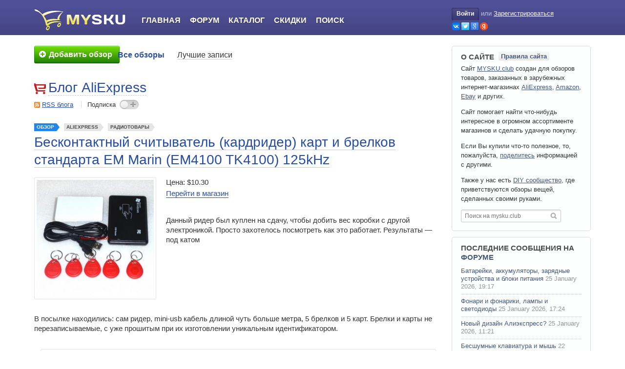

--- FILE ---
content_type: text/html; charset=utf-8
request_url: https://mysku.club/blog/aliexpress/33198.html
body_size: 27575
content:

<!DOCTYPE html>
<html xmlns="http://www.w3.org/1999/xhtml" lang="ru" xml:lang="ru">

<head>

    <link rel="icon" href="/favicon.ico" sizes="32x32">
    <link rel="icon" href="/icon.svg" type="image/svg+xml">
    <link rel="apple-touch-icon" href="/apple-touch-icon.png"><!-- 180×180 -->
    <link rel="manifest" href="/manifest.webmanifest">

    
    <title>Бесконтактный считыватель (кардридер) карт и брелков стандарта EM Marin (EM4100 TK4100) 125kHz</title>
    <meta name="description" content="Данный ридер был куплен на сдачу, чтобы добить вес коробки с другой электроникой. Просто захотелось посмотреть как это работает. Результаты — под катом  В посылке находились: сам ридер, mini-usb кабель ..." />
    <meta name="viewport" content="width=device-width, initial-scale=1.0" />
    <meta http-equiv="content-type" content="text/html; charset=utf-8" />

    
                            <meta property="og:type" content="article" />
                                <meta property="og:site_name" content="MYSKU.club" />
                                <meta property="og:title" content="Бесконтактный считыватель (кардридер) карт и брелков стандарта EM Marin (EM4100 TK4100) 125kHz" />
                                <meta property="og:url" content="https://mysku.club/blog/aliexpress/33198.html" />
                                <meta property="og:description" content="Данный ридер был куплен на сдачу, чтобы добить вес коробки с другой электроникой. Просто захотелось посмотреть как это работает. Результаты — под катом  В посылке находились: сам ридер, mini-usb кабель ..." />
                                <meta name="twitter:card" content="summary" />
                                <meta name="twitter:title" content="Бесконтактный считыватель (кардридер) карт и брелков стандарта EM Marin (EM4100 TK4100) 125kHz" />
                                <meta name="twitter:description" content="Данный ридер был куплен на сдачу, чтобы добить вес коробки с другой электроникой. Просто захотелось посмотреть как это работает. Результаты — под катом  В посылке находились: сам ридер, mini-usb кабель ..." />
                                <meta property="og:image" content="https://ext.mysku-st.net/250/i00.i.aliimg.com/wsphoto/v1/1527503070/Free-Ship-New-Security-Black-USB-RFID-ID-Reader-Proximity-Smart-125Khz-EM4100-card-Read-1pcs.jpg" />
                                <meta name="twitter:image" content="https://ext.mysku-st.net/250/i00.i.aliimg.com/wsphoto/v1/1527503070/Free-Ship-New-Security-Black-USB-RFID-ID-Reader-Proximity-Smart-125Khz-EM4100-card-Read-1pcs.jpg" />
            
    <link rel='stylesheet' type='text/css' href='https://mysku.club/templates/cache/mysku.v3/85e808df0741b8e6fe0186c0e179c9fd78.css?v=85' />


            <link rel="alternate" type="application/rss+xml" href="https://mysku.club/rss/comments/33198" title="Бесконтактный считыватель (кардридер) карт и брелков стандарта EM Marin (EM4100 TK4100) 125kHz" />
    
            <link rel="canonical" href="https://mysku.club/blog/aliexpress/33198.html" />
    
                        <script type="application/ld+json">{"@context":"https:\/\/schema.org","@type":"BreadcrumbList","itemListElement":[{"@type":"ListItem","position":1,"item":{"@id":"https:\/\/mysku.club","name":"Главная"}},{"@type":"ListItem","position":2,"item":{"@id":"https:\/\/mysku.club\/flow\/reviews","name":"Обзоры товаров"}},{"@type":"ListItem","position":3,"item":{"@id":"https:\/\/mysku.club\/blog\/aliexpress","name":"AliExpress"}},{"@type":"ListItem","position":4,"item":{"@id":"https:\/\/mysku.club\/blog\/aliexpress\/33198.html","name":"Бесконтактный считыватель (кардридер) карт и брелков стандарта EM Marin (EM4100 TK4100) 125kHz"}}]}</script>
                                <script type="application/ld+json">{"@context":"http:\/\/schema.org","@type":"Article","author":{"@type":"Person","name":"smilyfox","url":"https:\/\/mysku.club\/profile\/smilyfox"},"publisher":{"@type":"Organization","name":"MYSKU.club","logo":{"@type":"ImageObject","width":384,"height":384,"url":"https:\/\/mysku.club\/templates\/skin\/mysku.v3\/images\/logos\/mysku.ext.png"}},"name":"Бесконтактный считыватель (кардридер) карт и брелков стандарта EM Marin (EM4100 TK4100) 125kHz","headline":"Бесконтактный считыватель (кардридер) карт и брелков стандарта EM Marin (EM4100 TK4100) 125kHz","mainEntityOfPage":"https:\/\/mysku.club\/blog\/aliexpress\/33198.html","url":"https:\/\/mysku.club\/blog\/aliexpress\/33198.html","dateCreated":"2015-07-17T16:08:15+03:00","datePublished":"2015-07-17T16:08:15+03:00","dateModified":"2022-05-22T09:52:49+03:00","keywords":["SKIP","SKIP SKIP","Требуется дальнейшая обработка","считыватель смарт карт"],"thumbnailUrl":"https:\/\/ext.mysku-st.net\/250\/i00.i.aliimg.com\/wsphoto\/v1\/1527503070\/Free-Ship-New-Security-Black-USB-RFID-ID-Reader-Proximity-Smart-125Khz-EM4100-card-Read-1pcs.jpg","image":"https:\/\/ext.mysku-st.net\/250\/i00.i.aliimg.com\/wsphoto\/v1\/1527503070\/Free-Ship-New-Security-Black-USB-RFID-ID-Reader-Proximity-Smart-125Khz-EM4100-card-Read-1pcs.jpg"}</script>
            
    <script type="text/javascript">
        var DIR_WEB_ROOT='https://mysku.club';
        var DIR_STATIC_SKIN='https://mysku.club/templates/skin/mysku.v3';
        var TALK_RELOAD_PERIOD='20000';
        var TALK_RELOAD_REQUEST='60';
        var TALK_RELOAD_MAX_ERRORS='4';
        var LIVESTREET_SECURITY_KEY = '0c614c290f81c946f13f344540e9f4cc';
        var LIVESTREET_DOWNLOAD_KEY = 'u=0;e=1769881122;h=ZGFxOdvPhVn8DjIiolIGVw;p=59747826';
        var USER_CURRENT = false;
        var PREVIEW_SERVER_URL = 'https://preview.mysku-st.net/proxy/';

        var aRouter=[];
                    aRouter['error']='https://mysku.club/error';
                    aRouter['registration']='https://mysku.club/registration';
                    aRouter['profile']='https://mysku.club/profile';
                    aRouter['my']='https://mysku.club/my';
                    aRouter['blog']='https://mysku.club/blog';
                    aRouter['top']='https://mysku.club/top';
                    aRouter['index']='https://mysku.club/index';
                    aRouter['new']='https://mysku.club/new';
                    aRouter['topic']='https://mysku.club/topic';
                    aRouter['login']='https://mysku.club/login';
                    aRouter['people']='https://mysku.club/people';
                    aRouter['settings']='https://mysku.club/settings';
                    aRouter['tag']='https://mysku.club/tag';
                    aRouter['talk']='https://mysku.club/talk';
                    aRouter['comments']='https://mysku.club/comments';
                    aRouter['rss']='https://mysku.club/rss';
                    aRouter['sku']='https://mysku.club/sku';
                    aRouter['discount']='https://mysku.club/discount';
                    aRouter['note']='https://mysku.club/note';
                    aRouter['store']='https://mysku.club/store';
                    aRouter['stores']='https://mysku.club/stores';
                    aRouter['blogs']='https://mysku.club/blogs';
                    aRouter['search']='https://mysku.club/search';
                    aRouter['subscribe']='https://mysku.club/subscribe';
                    aRouter['flow']='https://mysku.club/flow';
                    aRouter['postprocessing']='https://mysku.club/postprocessing';
                    aRouter['openid_login']='https://mysku.club/openid_login';
                    aRouter['openid_settings']='https://mysku.club/openid_settings';
                    aRouter['admin']='https://mysku.club/admin';
                    aRouter['poll']='https://mysku.club/poll';
                    aRouter['sitemap']='https://mysku.club/sitemap';
                    aRouter['ajax']='https://mysku.club/ajax';
                    aRouter['winners']='https://mysku.club/winners';
                    aRouter['catalog']='https://mysku.club/catalog';
                    aRouter['page']='https://mysku.club/page';
                    aRouter['votestat']='https://mysku.club/votestat';
                    aRouter['mailing']='https://mysku.club/mailing';
                    aRouter['complain']='https://mysku.club/complain';
                    aRouter['linkcomplain']='https://mysku.club/linkcomplain';
                    aRouter['diff']='https://mysku.club/diff';
                    aRouter['exporter']='https://mysku.club/exporter';
                    aRouter['lp']='https://mysku.club/lp';
                    aRouter['usersearch']='https://mysku.club/usersearch';
                    aRouter['contentwatch']='https://mysku.club/contentwatch';
                    aRouter['recommend']='https://mysku.club/recommend';
                    aRouter['exam']='https://mysku.club/exam';
                    aRouter['awards']='https://mysku.club/awards';
                    aRouter['textservice']='https://mysku.club/textservice';
                    aRouter['sociate']='https://mysku.club/sociate';
                    aRouter['circle']='https://mysku.club/circle';
                    aRouter['tools']='https://mysku.club/tools';
            </script>

    
    
</head>

<body id="js-body" class="has-side-toolbar">




    <div style="display: none;">
    <div class="window-popup window-login" id="js-login-form">
        <div class="window-popup-top"><a href="#" class="js-close-button close-block" onclick="return false;"></a></div>
        
        <div class="content">
            <div class="title">Авторизация</div>

            <form action="https://mysku.club/login" method="post">
                    <ul class="openid-login-buttons clear">
		<li class="vk">
        	<a href="#" onclick="loginVK()"></a>
		</li>
		<li class="tw">
        	<a href="#" onclick="loginTwitter()"></a>
		</li>
		<li class="goo">
        	<a href="#" onclick="loginGoogle()"></a>
		</li>
		<li class="ya">
        	<a href="#" onclick="loginYandex()"></a>
		</li>
    </ul>


	<div id="vk_api_transport"></div>
	<div id="fb-root"></div>

<div style="overflow: hidden; zoom: 1; display:none;">
    <input type="text" style="float: left" maxlength="255" name="open_login"/>
    <input type="hidden" name="submit_open_login" value="go"/>
    <input type="hidden" value="https://mysku.club/blog/aliexpress/33198.html" name="return" />
</div>

	<script type="text/javascript">
	    var bVKloaded = false;
	    var bFBloaded = false;
	
	    var sVkTransportPath='/plugins/openid/include/xd_receiver.html';
	    var iVkAppId='2230850';
	    var sVkLoginPath='https://mysku.club/login'+'/openid/vk';
	
	    var iFbAppId='204831769543259';
	    var sFbLoginPath='https://mysku.club/login'+'/openid/fb';
	
	    var sTwitterLoginPath='https://mysku.club/login'+'/openid/twitter?authorize=1';
	    var sGoogleLoginPath='https://mysku.club/login'+'/openid/google?authorize=1';
	    var sYandexLoginPath='https://mysku.club/login'+'/openid/yandex?authorize=1';
	    
	    
	    function loginYandex() 
	    {
	        window.location = sYandexLoginPath;
	    }
	
	    function loginGoogle() 
	    {
	        window.location = sGoogleLoginPath;
	    }
	
	    // Lazy Load function
	    function loginVK()
	    {
	        JsHttpRequest.query(
	            'POST '+DIR_WEB_ROOT+'/include/ajax/start-js-auth.php',
	            { security_ls_key: LIVESTREET_SECURITY_KEY },
	            function(result, errors) {},
	            true
	        );
	       
	        if (bVKloaded === true)
	        {
	            return realLoginVK();
	        }
	        else
	        {
	            bVKloaded = true;
	        
		        var oVKscript = document.createElement("script");
		        oVKscript.setAttribute("type", "text/javascript");
		        oVKscript.setAttribute("src", "https://vk.ru/js/api/openapi.js?79");
		        oVKscript.onload = function (){
	                VK.init({apiId: iVkAppId, nameTransportPath: sVkTransportPath});
	                return  realLoginVK();
	            };
	        
	            document.getElementsByTagName("head")[0].appendChild(oVKscript);
	        }
	    }
	
	    function realLoginVK() 
	    {
	        VK.Auth.getLoginStatus(function(response) 
	        {
	            if (response.session) 
	            {
	                window.location = sVkLoginPath;
	            } 
	            else 
	            {
	                VK.Auth.login(function(response) {
	                    if (response.session) {
	                        window.location = sVkLoginPath;
	                    }
	                },VK.access.EMAIL);
	            }
	        });
	    }
	
	    function loginFB()
	    {
	        JsHttpRequest.query(
	            'POST '+DIR_WEB_ROOT+'/include/ajax/start-js-auth.php',
	            { security_ls_key: LIVESTREET_SECURITY_KEY },
	            function(result, errors) {},
	            true
	        );
	   
	    
	        if (bFBloaded === true)
	        {
	            return realLoginFB();
	        }
	        else
	        {
		        bFBloaded = true;
		        
		        var oFBscript = document.createElement("script");
		        oFBscript.setAttribute("type", "text/javascript");
		        oFBscript.setAttribute("src", "https://connect.facebook.net/en_US/all.js");       
		        oFBscript.onload = function () {
		            FB.init({appId: iFbAppId, status: true, cookie: true, xfbml: true});
		            return  realLoginFB();
		        };
		        document.getElementsByTagName("head")[0].appendChild(oFBscript);
	        }
	    }
	
	    function realLoginFB() 
	    {
	        FB.getLoginStatus(function(response) 
	        {
	            if (response.status == 'connected') 
	            {
	                window.location = sFbLoginPath;
	            } 
	            else 
	            {
	                FB.login(function(response) 
	                {
	                    if (response.status == 'connected') 
	                    {
	                        window.location = sFbLoginPath;
	                    }
	                },{scope:'email'});
	            }
	        });
	    }
	
	    function loginTwitter() 
	    {
	        window.location = sTwitterLoginPath;
	    }
	    
	    
	</script>

                <div>
                    <a class="float-right" href="https://mysku.club/registration">Регистрация</a>
                    <label>Логин или эл. почта</label>
                </div>
                <p>
                    <input type="text" name="login" tabindex="101" id="login-input" />
                </p>

                <div>
                    <a class="float-right" href="https://mysku.club/login/reminder" tabindex="-1">Напомнить пароль</a>
                    <label>Пароль</label>
                </div>
                <p>
                    <input type="password" name="password" tabindex="102" />
                </p>
                
                

                <div class="buttons-reverse-holder">
                    <input type="submit" name="submit_button" onfocus="blur()" class="" value="Войти" />
                    <label class="float-left"><input type="checkbox" name="remember" checked="checked" tabindex="3" />Запомнить меня</label>
                </div>

                <input type="hidden" name="submit_login" />
            </form>
        </div>

        <div class="window-popup-bottom"></div>
    </div>
</div>
<div class="page-header full-header">
    <div class="wrapper">

        <div class="logo-part">
            <a class="logo" aria-label="logo" href="https://mysku.club">&nbsp;</a>
        </div>

        <div class="main-part" id="js-burger-container">
            <div class="burger-button-open" onclick="$('js-burger-container').addClass('burger-opened');return false">
                <svg xmlns="http://www.w3.org/2000/svg" class="icon-svg icon-svg-hamburger-open" viewBox="0 0 100 100">
    <path d="M25,31.5H75a2.5,2.5,0,0,0,0-5H25a2.5,2.5,0,0,0,0,5Z"/><path d="M75,47.5H25a2.5,2.5,0,0,0,0,5H75a2.5,2.5,0,0,0,0-5Z"/><path d="M75,68.5H25a2.5,2.5,0,0,0,0,5H75a2.5,2.5,0,0,0,0-5Z"/>
</svg>
            </div>

            <ul class="navigator">
                                <li class="burger-only burger-button-close" onclick="$('js-burger-container').removeClass('burger-opened');return false">
                    <svg xmlns="http://www.w3.org/2000/svg" class="icon-svg icon-svg-hamburger-close" viewBox="0 0 100 100">
    <path d="M54.24,50,74.92,29.32a3,3,0,0,0-4.24-4.24L50,45.76,29.32,25.07a3,3,0,0,0-4.24,4.24L45.76,50,25.08,70.68a3,3,0,1,0,4.24,4.24L50,54.24,70.68,74.92a3,3,0,0,0,4.24-4.24Z"/>
</svg>
                </li>

                                    <li class="burger-only"><a href="https://mysku.club/login">Войти</a></li>
                    <li class="burger-only separator"><a href="https://mysku.club/registration">Регистрация</a></li>
                    

                <li class="index-tab "><a href="https://mysku.club">Главная</a></li>
                <li><a href="https://shoptips.ru/bb/">Форум</a></li>
                <li ><a href="https://mysku.club/catalog">Каталог</a></li>
                <li ><a href="https://mysku.club/blog/discounts">Скидки</a></li>
                <li ><a href="https://mysku.club/search">Поиск</a></li>
            
            </ul>

                        <div class="burger-mask"></div>
        </div>

        <div class="profile-part">
                            <div class="profile-guest">
                    <a href="https://mysku.club/login" onclick="return showLoginForm();" class="login-button"><span class="login-button-lb"></span>Войти<span class="login-button-rb"></span></a> <span class="xs-burger-hide">или</span>
                    <a href="https://mysku.club/registration" class="reg xs-burger-hide">Зарегистрироваться</a>
                    <ul class="openid-login-buttons xs-burger-hide clear">
                        <li class="vk"><a href="#"  onclick="loginVK()" title="Войти через OpenID, GMail, ВКонтакте, Facebook, Twitter, Yandex, Rambler"></a></li>
                        <li class="tw"><a href="#"  onclick="loginTwitter()" title="Войти через OpenID, GMail, ВКонтакте, Facebook, Twitter, Yandex, Rambler"></a></li>
                        <li class="goo"><a href="#" onclick="loginGoogle()" title="Войти через OpenID, GMail, ВКонтакте, Facebook, Twitter, Yandex, Rambler"></a></li>
                        <li class="ya"><a href="#"  onclick="loginYandex()" title="Войти через OpenID, GMail, ВКонтакте, Facebook, Twitter, Yandex, Rambler"></a></li>
                    </ul>
                </div>
                    </div>

    </div>
</div>
<div class="page-viewport">
    <div class="wrapper">

        <div class="page-navigation">   
                            <div class="call-to-write">
                                            <a href="https://mysku.club/login" title="Добавить обзор">
                            <span><em><s></s>Добавить обзор</em></span>
                        </a>
                                    </div>
            
                            <div class="menu">
    <ul class="main-menu">
                
        <li class=" active">
            <a href="https://mysku.club/blog">Все обзоры</a>
        </li>

        <li class="">
            <a href="https://mysku.club/top">Лучшие записи</a>
        </li>
    </ul>

    
</div>



                    </div>

        <div class="page-content">
            
            
<aside class="side-toolbar" id="js-side-toolbar" style="visibility:hidden;">
    <a id="js-scroll-up" class="scroll-up toolbar-btn" href="#" onclick="scrollToTop();return false;" title="Наверх"></a>

    
            <script type="text/javascript">
            window['msfqueue'] =  window['msfqueue'] || [];  
            window['msfqueue'].push(function(){
                        window.addEvent('scroll',toolbarScrollHandler);
        toolbarScrollHandler();
    	
            });
        </script>
    </aside>


<div class="entity-profile">
    <img width="24" height="24" src="https://img.mysku-st.ru/uploads/images/00/00/01/2011/07/05/avatar_blog_aliexpress_24x24.png" alt="avatar" class="avatar" />
    <div class="title"><a href="https://mysku.club/blog/aliexpress" class="title-link">Блог AliExpress</a></div>

    <div class="section actions">
        <span class="rss"><a href="https://mysku.club/rss/blog/aliexpress">RSS блога</a></span>
        <span class="subscription join ">Подписка <span onclick="ajaxJoinLeaveBlog(this,1596); return false;"></span></span>
    </div>
</div>

    <div class="topic topic-type-sku topic-single-page">

    <ul class="topic-top-tags">
        <li class="list-item topic-type-review">
            <a  href="https://mysku.club/blog/reviews" class="list-item-link">Обзор</a>
        </li>

        <li class="list-item">
            <a href="https://mysku.club/blog/aliexpress" class="list-item-link">AliExpress</a>
        </li>

        
                    <li class="list-item">
                <a href="https://mysku.club/catalog/85-radiotovary" class="list-item-link">Радиотовары</a>
            </li>
        
        
            </ul>

    <div class="topic-title">
        
                            <h1>Бесконтактный считыватель (кардридер) карт и брелков стандарта EM Marin (EM4100 TK4100) 125kHz</h1>
            </div>

    <ul class="topic-actions-before">
        
        
            </ul>

    <div class="topic-content clear-after">
        


                    <img alt="" width="250" height="250" class="product-image" src="https://ext.mysku-st.net/250/i00.i.aliimg.com/wsphoto/v1/1527503070/Free-Ship-New-Security-Black-USB-RFID-ID-Reader-Proximity-Smart-125Khz-EM4100-card-Read-1pcs.jpg"/>
        
        <div class="product-info">
            <ol>
                                    <li class="price">Цена: $10.30</li>
                                <li><a href="https://go.mysku.club/?r=http%3A%2F%2Fwww.aliexpress.com%2Fitem%2FFree-Ship-New-Security-Black-USB-RFID-ID-Reader-Proximity-Smart-125Khz-EM4100-card-Read-1pcs%2F1527503070.html&key=ms.ml&ww=33198&s=msab.c58d830" target="_blank">Перейти в магазин</a></li>
            </ol>
        </div>

                    <div class="wrapper">
                Данный ридер был куплен на сдачу, чтобы добить вес коробки с другой электроникой. Просто захотелось посмотреть как это работает. Результаты — под катом<br/>
<a name="mcut"></a><div class="clear"></div><div class="ox ox-topicCut zone_oxbnc164"></div> <br/>
В посылке находились: сам ридер, mini-usb кабель длиной чуть больше метра, 5 брелков и 5 карт. Брелки и карты не перезаписываемые, с уже прошитым при их изготовлении уникальным идентификатором.<br/>
<br/>
<img src="https://img.mysku-st.net/uploads/images/00/41/57/2015/07/17/1a19df.jpg" loading="lazy" alt=""/><br/>
<br/>
Качество сборки вполне приличное, устройство заработало, как говорится, из коробки. При первом подключении (ОС Windows 7), определился как “USB-устройство ввода”, специальных драйверов не понадобилось. В режиме простоя постоянно горит красный светодиод.<br/>
<br/>
Для того, чтобы проверить работу устройства, открываем блокнот и подносим карту к считывателю. При считывании слышно сигнал бипера и цвет светодиода кратковременно изменяется на зеленый. В результате, в блокноте появляется 10-тизначное десятичное число, вида 1234567890.<br/>
Правда не все контроллеры могут работать с таким форматом, некоторым нужен идентификатор в 16-тиричном виде. Что же делать? Разбираем устройство.<br/>
<br/>
<img src="https://img.mysku-st.net/uploads/images/00/41/57/2015/07/17/88583a.jpg" loading="lazy" alt=""/><br/>
<br/>
Ридер собран на базе микросхемы OUR8P1213, это “мозг” устройства, к сожалению, я не смог найти на нее даташит и операционного усилителя LM358, отвечающего за работу антенны. На плате видно два каких-то нераспаянных разъема и открытые перемычки A, B, C и D. Экспериментальным путем выяснилось, что происходит при их замыкании и считывании карты.<br/><div class="ox ox-topicInside zone_oxbnc166"></div>
<br/>
Для примера возьмем обычную карту EM-Marin 125kHz. На ее обороте нанесен идентификатор в двух форматах: 0001954675 и 029,54131 <br/>
<br/>
<img src="https://img.mysku-st.net/uploads/images/00/41/57/2015/07/17/38a9f0.jpg" loading="lazy" alt=""/><br/>
<br/>
A: Идентификатор карты в 16-тиричном формате, вида 00001DD373 <br/>
B: Идентификатор карты в 10-тичном формате, вида 01954675 <br/>
C: Идентификатор карты в 10-тичном формате, вида 0001954675<br/>
D: Идентификатор карты в 10-тичном формате, вида 02954131<br/>
<br/>
Идентификатор 02954131 сформирован на основе 16-тиричного идентификатора (00001DD373) из двух 16-тиричных чисел 001D (старшие 4 разряда) это десятичное 029 и D373 (младшие 4 разряда) это десятичное 54131.<br/>
<br/>
Хочу отметить, что на Али присутствует несколько разных устройств в таком корпусе, отличающихся по начинке и функционалу. Точно в таком же корпусе, но несколько дороже продается программатор кард EM-Marin. Он собран на другой микросхеме. Не ошибайтесь, заранее уточняйте у продавца, что именно он продает.<br/>
Резюме: устройство отлично выполняет свои нехитрые функции. Рекомендовать продавца (A-A-A store), несмотря на его высокий рейтинг, пока не хочу, так как он не доложил мне в посылку один девайс, и вот уже три дня не отвечает на мои вопросы. Думаю как с ним быть.
                
                            </div>
            </div> 

    
    <div class="topic-controls clear">

                            <div class="button-want-to-buy">
                <span class="arrow" onclick="toggleButtonMenu(this);return false;"></span>
                                    <span class="text" onclick="lsFavourite.toggle(33198,this,'topic'); return false;" data-toggle-0="Планирую купить" data-toggle-1="Убрать из покупок">Планирую купить</span>
                
                <span class="number" onclick="return false;">+23</span>

                <span class="dropdown-list">
                                            <span class="text" onclick="lsFavourite.toggle(33198,this,'watchlist'); return false;" data-toggle-0="Добавить в избранное" data-toggle-1="Удалить из избранного">Добавить в избранное</span>
                                    </span>
            </div>
        
                                        <div class="button-like-it voting positive ">
                <span class="like_btn">
                    <span class="hand" onclick="lsVote.vote(33198,this,1,'topic'); return false;"></span>

                                        <span class="text" onclick="lsVote.vote(33198,this,1,'topic'); return false;">Обзор понравился</span>
                </span>

                                                    
                <span class="number total">

                <s class="arrow"></s>
                <span class="counter" title="Призовой рейтинг">+17</span>
                                            +33
                                    </span>
            </div>
              </div>


            <ul class="topic-tags">
                            <li><a href="https://mysku.club/tag/skip">SKIP</a>, </li>
                            <li><a href="https://mysku.club/tag/skip%20skip">SKIP SKIP</a>, </li>
                            <li><a href="https://mysku.club/tag/schityvatel-smart-kart">считыватель смарт карт</a>, </li>
                            <li><a href="https://mysku.club/tag/%D1%82%D1%80%D0%B5%D0%B1%D1%83%D0%B5%D1%82%D1%81%D1%8F%20%D0%B4%D0%B0%D0%BB%D1%8C%D0%BD%D0%B5%D0%B9%D1%88%D0%B0%D1%8F%20%D0%BE%D0%B1%D1%80%D0%B0%D0%B1%D0%BE%D1%82%D0%BA%D0%B0">Требуется дальнейшая обработка</a></li>
                    </ul>  
    
    <ul class="topic-footer">
        <li class="date" data-date-short="17.07.2015, 16:08" data-date-extra-short="17.07.2015"><span>17 июля 2015, 16:08</span></li>
        <li class="author"><a href="https://mysku.club/profile/smilyfox">smilyfox</a></li>
        <li class="read"><span>19357</span></li>

        
        
    </ul> 
    </div> 
        <div class="ox ox-topicAfter zone_oxbnc165"></div>    <div class="js-block-topic-presenter block-topic-presenter">
        <div class="block-header">
            
                            <a href="#" class="js-tab-button tab-button active" tab-target="js-presenter-similar-topics">Похожие обзоры</a>
            
                    </div>

        
                    <div class="js-tab-content tab-content active" id="js-presenter-similar-topics">
                                    <div class="line" id="js-recommend-link-id-1">
                        <table>
                            <tr>
                                <td class="rate"><span>+57</span></td>
                                <td class="inner">
                                    <div class="title">
                                        <a href="https://mysku.club/blog/ebay/38807.html" target="_blank">SD карта и ридер мега-стандарта UHS-II</a>
                                    </div>

                                    <div class="indicators">
                                        <span class="view-count">12084</span>
                                        <span class="comment-count">40</span>
                                    </div>
                                </td>
                            </tr>
                        </table>
                                            </div>
                                    <div class="line" id="js-recommend-link-id-2">
                        <table>
                            <tr>
                                <td class="rate"><span>+67</span></td>
                                <td class="inner">
                                    <div class="title">
                                        <a href="https://mysku.club/blog/aliexpress/31185.html" target="_blank">USB ридер SIM-карт.</a>
                                    </div>

                                    <div class="indicators">
                                        <span class="view-count">38701</span>
                                        <span class="comment-count">71</span>
                                    </div>
                                </td>
                            </tr>
                        </table>
                                            </div>
                                    <div class="line" id="js-recommend-link-id-3">
                        <table>
                            <tr>
                                <td class="rate"><span>+25</span></td>
                                <td class="inner">
                                    <div class="title">
                                        <a href="https://mysku.club/blog/aliexpress/35680.html" target="_blank">Картридер USB 3.0 + 2 Карты памяти AData 32 и 64Gb</a>
                                    </div>

                                    <div class="indicators">
                                        <span class="view-count">7827</span>
                                        <span class="comment-count">59</span>
                                    </div>
                                </td>
                            </tr>
                        </table>
                                            </div>
                                    <div class="line" id="js-recommend-link-id-4">
                        <table>
                            <tr>
                                <td class="rate"><span>+5</span></td>
                                <td class="inner">
                                    <div class="title">
                                        <a href="https://mysku.club/blog/china-stores/14031.html" target="_blank">Card Reader</a>
                                    </div>

                                    <div class="indicators">
                                        <span class="view-count">6873</span>
                                        <span class="comment-count">40</span>
                                    </div>
                                </td>
                            </tr>
                        </table>
                                            </div>
                                
                                    <div id="js-presenter-lm-container"></div>
                    <span class="lm"><a href="#" onclick="return loadMoreRecommendation(33198);">Развернуть</a></span>
                            </div>
        
            </div>


            
    
    
<!-- Comments -->
<div class="comments" id="comments" data-max-comment-id="1019252">

    <div class="header">
        <span class="comment-collapse">
            <a href="#" onclick="return lsCmtTree.collapseNodeAll();">свернуть</a><i></i><a href="#" onclick="return lsCmtTree.expandNodeAll();">развернуть</a>
        </span>

        <div class="title">Комментарии (<span id="js-count-comments">44</span>)</div>

                    <a href="https://mysku.club/rss/comments/33198" class="rss">RSS</a>
        
            </div>

        
                
                
                            
        
        <div class="comment comment-target-topic comment-level-0" id="js-comment-993742" data-comment-level="0">

        





    <div class="comment-content">
        
                
        
        
        <div id="js-comment-body-993742" class="comment-body ">
            <img width="11" height="11" src="https://mysku.club/templates/skin/mysku.v3/images/icons/close.gif" alt="+" title="свернуть/развернуть" class="folding"  />

            <div class="left-side">
                <a href="https://mysku.club/profile/MasterX"><img width="48" height="48" src="https://mysku.club/templates/skin/mysku.v3/images/avatars/user_48x48.jpg" alt="avatar" class="avatar" /></a>
            </div>

                            <div class="voting positive guest     ">
                    <a href="#" class="plus" onclick="lsVote.vote(993742,this,1,'comment'); return false;"></a>
                    <div class="total">+4</div>
                    <a href="#" class="minus" onclick="lsVote.vote(993742,this,-1,'comment'); return false;"></a>
                </div>
            
                        <div id="comment993742" class="main-side">
                <div class="info">
                    <ul class="">
                        <li class="author"><a href="https://mysku.club/profile/MasterX">MasterX</a></li>
                        <li class="date" data-date-short="17.07.2015, 16:25"><span>17 июля 2015, 16:25</span></li>
                        <li class="anchor"><a href="#comment993742"></a></li>
                                            </ul>
                </div>                  
                <div class="text" id="js-comment-text-993742" >
                                            <blockquote>Думаю как с ним быть</blockquote>Думать не надо, диспут объявлять надо.
                                    </div> 
                
                
                <div class="info">
                                    </div>             </div> 
        </div> 
    </div>

        <div class="comment-preview hidden" id="js-comment-preview-993742">
        <div class="text"></div>
    </div>

        <div class="comment-reply" id="js-comment-reply-993742" style="display: none;"></div>

<div class="comment-children" id="js-comment-children-993742">


                    
                
                
                            
        
        <div class="comment comment-target-topic comment-level-1" id="js-comment-993759" data-comment-level="1">

        





    <div class="comment-content">
        
                
        
        
        <div id="js-comment-body-993759" class="comment-body ">
            <img width="11" height="11" src="https://mysku.club/templates/skin/mysku.v3/images/icons/close.gif" alt="+" title="свернуть/развернуть" class="folding"  />

            <div class="left-side">
                <a href="https://mysku.club/profile/smilyfox"><img width="48" height="48" src="https://mysku.club/templates/skin/mysku.v3/images/avatars/user_48x48.jpg" alt="avatar" class="avatar" /></a>
            </div>

                            <div class="voting positive guest     ">
                    <a href="#" class="plus" onclick="lsVote.vote(993759,this,1,'comment'); return false;"></a>
                    <div class="total">+1</div>
                    <a href="#" class="minus" onclick="lsVote.vote(993759,this,-1,'comment'); return false;"></a>
                </div>
            
                        <div id="comment993759" class="main-side">
                <div class="info">
                    <ul class="user-topic-starter">
                        <li class="author"><a href="https://mysku.club/profile/smilyfox">smilyfox</a></li>
                        <li class="date" data-date-short="17.07.2015, 16:40"><span>17 июля 2015, 16:40</span></li>
                        <li class="anchor"><a href="#comment993759"></a></li>
                                            </ul>
                </div>                  
                <div class="text" id="js-comment-text-993759" >
                                            Наверное, Вы правы. Так как опыта в спорах нет — подумал, что можно с продаваном договориться полюбовно, без привлечения сотрудников Алиэкспресс. Наверное подожду до понедельника и начну уже бить его юанем :)
                                    </div> 
                
                
                <div class="info">
                                    </div>             </div> 
        </div> 
    </div>

        <div class="comment-preview hidden" id="js-comment-preview-993759">
        <div class="text"></div>
    </div>

        <div class="comment-reply" id="js-comment-reply-993759" style="display: none;"></div>

<div class="comment-children" id="js-comment-children-993759">


                    
                
                
                            
        
        <div class="comment comment-target-topic comment-level-2" id="js-comment-993761" data-comment-level="2">

        





    <div class="comment-content">
        
                
        
        
        <div id="js-comment-body-993761" class="comment-body ">
            <img width="11" height="11" src="https://mysku.club/templates/skin/mysku.v3/images/icons/close.gif" alt="+" title="свернуть/развернуть" class="folding"  />

            <div class="left-side">
                <a href="https://mysku.club/profile/SEM"><img width="48" height="48" src="https://img.mysku-st.ru/uploads/images/00/07/51/2011/08/18/avatar_48x48.jpg?101907" alt="avatar" class="avatar" /></a>
            </div>

                            <div class="voting positive guest     ">
                    <a href="#" class="plus" onclick="lsVote.vote(993761,this,1,'comment'); return false;"></a>
                    <div class="total">+7</div>
                    <a href="#" class="minus" onclick="lsVote.vote(993761,this,-1,'comment'); return false;"></a>
                </div>
            
                        <div id="comment993761" class="main-side">
                <div class="info">
                    <ul class="">
                        <li class="author"><a href="https://mysku.club/profile/SEM">SEM</a></li>
                        <li class="date" data-date-short="17.07.2015, 16:43"><span>17 июля 2015, 16:43</span></li>
                        <li class="anchor"><a href="#comment993761"></a></li>
                                            </ul>
                </div>                  
                <div class="text" id="js-comment-text-993761" >
                                            Думаю, при рассмотрении диспута сотрудники Али смотрят вашу переписку с продавцом, и попытка корректно уладить дело до объявления диспута — плюс в вашу пользу.
                                    </div> 
                
                
                <div class="info">
                                    </div>             </div> 
        </div> 
    </div>

        <div class="comment-preview hidden" id="js-comment-preview-993761">
        <div class="text"></div>
    </div>

        <div class="comment-reply" id="js-comment-reply-993761" style="display: none;"></div>

<div class="comment-children" id="js-comment-children-993761">


                    
                
                
                            
        
        <div class="comment comment-target-topic comment-level-3" id="js-comment-993771" data-comment-level="3">

        





    <div class="comment-content">
        
                
        
        
        <div id="js-comment-body-993771" class="comment-body ">
            <img width="11" height="11" src="https://mysku.club/templates/skin/mysku.v3/images/icons/close.gif" alt="+" title="свернуть/развернуть" class="folding"  />

            <div class="left-side">
                <a href="https://mysku.club/profile/smilyfox"><img width="48" height="48" src="https://mysku.club/templates/skin/mysku.v3/images/avatars/user_48x48.jpg" alt="avatar" class="avatar" /></a>
            </div>

                            <div class="voting  guest     ">
                    <a href="#" class="plus" onclick="lsVote.vote(993771,this,1,'comment'); return false;"></a>
                    <div class="total">0</div>
                    <a href="#" class="minus" onclick="lsVote.vote(993771,this,-1,'comment'); return false;"></a>
                </div>
            
                        <div id="comment993771" class="main-side">
                <div class="info">
                    <ul class="user-topic-starter">
                        <li class="author"><a href="https://mysku.club/profile/smilyfox">smilyfox</a></li>
                        <li class="date" data-date-short="17.07.2015, 16:56"><span>17 июля 2015, 16:56</span></li>
                        <li class="anchor"><a href="#comment993771"></a></li>
                                            </ul>
                </div>                  
                <div class="text" id="js-comment-text-993771" >
                                            Спасибо. При успешном решении — укажу это в статье.
                                    </div> 
                
                
                <div class="info">
                                    </div>             </div> 
        </div> 
    </div>

        <div class="comment-preview hidden" id="js-comment-preview-993771">
        <div class="text"></div>
    </div>

        <div class="comment-reply" id="js-comment-reply-993771" style="display: none;"></div>

<div class="comment-children" id="js-comment-children-993771">


                    
                
                
                        </div>
            </div>
        
        <div class="comment comment-target-topic comment-level-3" id="js-comment-993775" data-comment-level="3">

        





    <div class="comment-content">
        
                
        
        
        <div id="js-comment-body-993775" class="comment-body ">
            <img width="11" height="11" src="https://mysku.club/templates/skin/mysku.v3/images/icons/close.gif" alt="+" title="свернуть/развернуть" class="folding"  />

            <div class="left-side">
                <a href="https://mysku.club/profile/MasterX"><img width="48" height="48" src="https://mysku.club/templates/skin/mysku.v3/images/avatars/user_48x48.jpg" alt="avatar" class="avatar" /></a>
            </div>

                            <div class="voting positive guest     ">
                    <a href="#" class="plus" onclick="lsVote.vote(993775,this,1,'comment'); return false;"></a>
                    <div class="total">+1</div>
                    <a href="#" class="minus" onclick="lsVote.vote(993775,this,-1,'comment'); return false;"></a>
                </div>
            
                        <div id="comment993775" class="main-side">
                <div class="info">
                    <ul class="">
                        <li class="author"><a href="https://mysku.club/profile/MasterX">MasterX</a></li>
                        <li class="date" data-date-short="17.07.2015, 17:04"><span>17 июля 2015, 17:04</span></li>
                        <li class="anchor"><a href="#comment993775"></a></li>
                                            </ul>
                </div>                  
                <div class="text" id="js-comment-text-993775" >
                                            Переписка подходит, когда оспариваемый материал — качество, типа, не тот цвет, что обещан, или длина/ширина. Когда разговор о количестве — там коротко и просто: не хватает предметов, такая-то сумма к возмещению.
                                    </div> 
                
                
                <div class="info">
                                    </div>             </div> 
        </div> 
    </div>

        <div class="comment-preview hidden" id="js-comment-preview-993775">
        <div class="text"></div>
    </div>

        <div class="comment-reply" id="js-comment-reply-993775" style="display: none;"></div>

<div class="comment-children" id="js-comment-children-993775">


                    
                
                
                            
        
        <div class="comment comment-target-topic comment-level-4" id="js-comment-993781" data-comment-level="4">

        





    <div class="comment-content">
        
                
        
        
        <div id="js-comment-body-993781" class="comment-body ">
            <img width="11" height="11" src="https://mysku.club/templates/skin/mysku.v3/images/icons/close.gif" alt="+" title="свернуть/развернуть" class="folding"  />

            <div class="left-side">
                <a href="https://mysku.club/profile/SEM"><img width="48" height="48" src="https://img.mysku-st.ru/uploads/images/00/07/51/2011/08/18/avatar_48x48.jpg?101907" alt="avatar" class="avatar" /></a>
            </div>

                            <div class="voting positive guest     ">
                    <a href="#" class="plus" onclick="lsVote.vote(993781,this,1,'comment'); return false;"></a>
                    <div class="total">+2</div>
                    <a href="#" class="minus" onclick="lsVote.vote(993781,this,-1,'comment'); return false;"></a>
                </div>
            
                        <div id="comment993781" class="main-side">
                <div class="info">
                    <ul class="">
                        <li class="author"><a href="https://mysku.club/profile/SEM">SEM</a></li>
                        <li class="date" data-date-short="17.07.2015, 17:11"><span>17 июля 2015, 17:11</span></li>
                        <li class="anchor"><a href="#comment993781"></a></li>
                                            </ul>
                </div>                  
                <div class="text" id="js-comment-text-993781" >
                                            В любом случае диспут — это «крайняя мера».<br/>
Попытка решить «в досудебном порядке» делает покупателя более белым и пушистым, а продавца, если он отказался — зелёным и пупырчатым.<br/>
Кроме того, многие продавцы сами нормально решают конфликт. Мне, например, тоже недавно «не доложили», после короткой переписки с продавцом он продлил срок доставки и дослал (по его словам) недостающее. Т.к. денег он всё равно ещё не получил — не вижу смысла обманывать.<br/>
В другом случае мы с продавцом быстро обсудили дефект, он сказал «ОК, объявляй диспут» и в течении часа его удовлетворил, я в тот же день получил SMS о зачислении в QIWI-кошелёк. Переписка в диспуте длилась бы в неск. раз дольше.
                                    </div> 
                
                
                <div class="info">
                                    </div>             </div> 
        </div> 
    </div>

        <div class="comment-preview hidden" id="js-comment-preview-993781">
        <div class="text"></div>
    </div>

        <div class="comment-reply" id="js-comment-reply-993781" style="display: none;"></div>

<div class="comment-children" id="js-comment-children-993781">


                    
                
                
                            
        
        <div class="comment comment-target-topic comment-level-5" id="js-comment-993886" data-comment-level="5">

        





    <div class="comment-content">
        
                
        
        
        <div id="js-comment-body-993886" class="comment-body ">
            <img width="11" height="11" src="https://mysku.club/templates/skin/mysku.v3/images/icons/close.gif" alt="+" title="свернуть/развернуть" class="folding"  />

            <div class="left-side">
                <a href="https://mysku.club/profile/MasterX"><img width="48" height="48" src="https://mysku.club/templates/skin/mysku.v3/images/avatars/user_48x48.jpg" alt="avatar" class="avatar" /></a>
            </div>

                            <div class="voting  guest     ">
                    <a href="#" class="plus" onclick="lsVote.vote(993886,this,1,'comment'); return false;"></a>
                    <div class="total">0</div>
                    <a href="#" class="minus" onclick="lsVote.vote(993886,this,-1,'comment'); return false;"></a>
                </div>
            
                        <div id="comment993886" class="main-side">
                <div class="info">
                    <ul class="">
                        <li class="author"><a href="https://mysku.club/profile/MasterX">MasterX</a></li>
                        <li class="date" data-date-short="17.07.2015, 18:47"><span>17 июля 2015, 18:47</span></li>
                        <li class="anchor"><a href="#comment993886"></a></li>
                                            </ul>
                </div>                  
                <div class="text" id="js-comment-text-993886" >
                                            Автор указывает на подробности взаимоотношений: &quot; вот уже три дня не отвечает на мои вопросы&quot; — срок закрытия сделки идет, возможно, истекает и будет закрыт автоматически. Если нет диалога, «чего зря время терять?» ©
                                    </div> 
                
                
                <div class="info">
                                    </div>             </div> 
        </div> 
    </div>

        <div class="comment-preview hidden" id="js-comment-preview-993886">
        <div class="text"></div>
    </div>

        <div class="comment-reply" id="js-comment-reply-993886" style="display: none;"></div>

<div class="comment-children" id="js-comment-children-993886">


                    
                
                
                            
        
        <div class="comment comment-target-topic comment-level-6" id="js-comment-994033" data-comment-level="6">

        





    <div class="comment-content">
        
                
        
        
        <div id="js-comment-body-994033" class="comment-body ">
            <img width="11" height="11" src="https://mysku.club/templates/skin/mysku.v3/images/icons/close.gif" alt="+" title="свернуть/развернуть" class="folding"  />

            <div class="left-side">
                <a href="https://mysku.club/profile/SEM"><img width="48" height="48" src="https://img.mysku-st.ru/uploads/images/00/07/51/2011/08/18/avatar_48x48.jpg?101907" alt="avatar" class="avatar" /></a>
            </div>

                            <div class="voting  guest     ">
                    <a href="#" class="plus" onclick="lsVote.vote(994033,this,1,'comment'); return false;"></a>
                    <div class="total">0</div>
                    <a href="#" class="minus" onclick="lsVote.vote(994033,this,-1,'comment'); return false;"></a>
                </div>
            
                        <div id="comment994033" class="main-side">
                <div class="info">
                    <ul class="">
                        <li class="author"><a href="https://mysku.club/profile/SEM">SEM</a></li>
                        <li class="date" data-date-short="17.07.2015, 21:51"><span>17 июля 2015, 21:51</span></li>
                        <li class="anchor"><a href="#comment994033"></a></li>
                                            </ul>
                </div>                  
                <div class="text" id="js-comment-text-994033" >
                                            Если автор три дня задавал вопросы, а не ждал ответа на единственный, то вполне достаточно, можно переходить к диспуту.
                                    </div> 
                
                
                <div class="info">
                                    </div>             </div> 
        </div> 
    </div>

        <div class="comment-preview hidden" id="js-comment-preview-994033">
        <div class="text"></div>
    </div>

        <div class="comment-reply" id="js-comment-reply-994033" style="display: none;"></div>

<div class="comment-children" id="js-comment-children-994033">


                    
                
                
                            
        
        <div class="comment comment-target-topic comment-level-7" id="js-comment-996058" data-comment-level="7">

        





    <div class="comment-content">
        
                
        
        
        <div id="js-comment-body-996058" class="comment-body ">
            <img width="11" height="11" src="https://mysku.club/templates/skin/mysku.v3/images/icons/close.gif" alt="+" title="свернуть/развернуть" class="folding"  />

            <div class="left-side">
                <a href="https://mysku.club/profile/sybersky"><img width="48" height="48" src="https://img.mysku-st.ru/uploads/images/02/27/40/2014/06/15/avatar_48x48.jpg?231603" alt="avatar" class="avatar" /></a>
            </div>

                            <div class="voting  guest     ">
                    <a href="#" class="plus" onclick="lsVote.vote(996058,this,1,'comment'); return false;"></a>
                    <div class="total">0</div>
                    <a href="#" class="minus" onclick="lsVote.vote(996058,this,-1,'comment'); return false;"></a>
                </div>
            
                        <div id="comment996058" class="main-side">
                <div class="info">
                    <ul class="">
                        <li class="author"><a href="https://mysku.club/profile/sybersky">sybersky</a></li>
                        <li class="date" data-date-short="20.07.2015, 10:38"><span>20 июля 2015, 10:38</span></li>
                        <li class="anchor"><a href="#comment996058"></a></li>
                                            </ul>
                </div>                  
                <div class="text" id="js-comment-text-996058" >
                                            Когда вы открываете диспут вы ведёте диалог только с продавцом, (без участия Ali) но уже на «контролируемой» третьим лицом территории. Если продавец признает свою ошибку — он примет ваши условия о чём сообщит в открытом с вами диалоге. А если проигнорирует или предложит кабальные условия, то вы «обостряете» спор и только тогда к нему присоединяется Ali.
                                    </div> 
                
                
                <div class="info">
                                    </div>             </div> 
        </div> 
    </div>

        <div class="comment-preview hidden" id="js-comment-preview-996058">
        <div class="text"></div>
    </div>

        <div class="comment-reply" id="js-comment-reply-996058" style="display: none;"></div>

<div class="comment-children" id="js-comment-children-996058">


                    
                
                
                            
        
        <div class="comment comment-target-topic comment-level-8" id="js-comment-1003241" data-comment-level="8">

        





    <div class="comment-content">
        
                
        
        
        <div id="js-comment-body-1003241" class="comment-body ">
            <img width="11" height="11" src="https://mysku.club/templates/skin/mysku.v3/images/icons/close.gif" alt="+" title="свернуть/развернуть" class="folding"  />

            <div class="left-side">
                <a href="https://mysku.club/profile/SEM"><img width="48" height="48" src="https://img.mysku-st.ru/uploads/images/00/07/51/2011/08/18/avatar_48x48.jpg?101907" alt="avatar" class="avatar" /></a>
            </div>

                            <div class="voting  guest     ">
                    <a href="#" class="plus" onclick="lsVote.vote(1003241,this,1,'comment'); return false;"></a>
                    <div class="total">0</div>
                    <a href="#" class="minus" onclick="lsVote.vote(1003241,this,-1,'comment'); return false;"></a>
                </div>
            
                        <div id="comment1003241" class="main-side">
                <div class="info">
                    <ul class="">
                        <li class="author"><a href="https://mysku.club/profile/SEM">SEM</a></li>
                        <li class="date" data-date-short="27.07.2015, 17:30"><span>27 июля 2015, 17:30</span></li>
                        <li class="anchor"><a href="#comment1003241"></a></li>
                                            </ul>
                </div>                  
                <div class="text" id="js-comment-text-1003241" >
                                            Я думаю — сотруднику Али, рассматривающему диспут после его обострения, доступны все детали заказа, переписка в том числе. Т.е. «зачтётся».<br/>
Недавно по ещё одному заказу потеребил продавца «где посылка», он написал что наверно почта потеряла и предложил удовлетворить диспут, я ему встречно предложил продлить срок заказа и выслать повторно, продавец так и сделал. Ему проигранные диспуты скорее всего не нужны, портят рейтинг.
                                    </div> 
                
                
                <div class="info">
                                    </div>             </div> 
        </div> 
    </div>

        <div class="comment-preview hidden" id="js-comment-preview-1003241">
        <div class="text"></div>
    </div>

        <div class="comment-reply" id="js-comment-reply-1003241" style="display: none;"></div>

<div class="comment-children" id="js-comment-children-1003241">


                    
                
                
                                        </div>
                </div>
                                </div>
                </div>
                                </div>
                </div>
                                </div>
                </div>
                                </div>
                </div>
                                </div>
                </div>
                                </div>
                </div>
                                </div>
                </div>
                                </div>
                </div>
                    
        <div class="comment comment-target-topic comment-level-0" id="js-comment-993743" data-comment-level="0">

        





    <div class="comment-content">
        
                
        
        
        <div id="js-comment-body-993743" class="comment-body ">
            <img width="11" height="11" src="https://mysku.club/templates/skin/mysku.v3/images/icons/close.gif" alt="+" title="свернуть/развернуть" class="folding"  />

            <div class="left-side">
                <a href="https://mysku.club/profile/Malai74"><img width="48" height="48" src="https://mysku.club/templates/skin/mysku.v3/images/avatars/user_48x48.jpg" alt="avatar" class="avatar" /></a>
            </div>

                            <div class="voting positive guest     ">
                    <a href="#" class="plus" onclick="lsVote.vote(993743,this,1,'comment'); return false;"></a>
                    <div class="total">+1</div>
                    <a href="#" class="minus" onclick="lsVote.vote(993743,this,-1,'comment'); return false;"></a>
                </div>
            
                        <div id="comment993743" class="main-side">
                <div class="info">
                    <ul class="">
                        <li class="author"><a href="https://mysku.club/profile/Malai74">Malai74</a></li>
                        <li class="date" data-date-short="17.07.2015, 16:27"><span>17 июля 2015, 16:27</span></li>
                        <li class="anchor"><a href="#comment993743"></a></li>
                                            </ul>
                </div>                  
                <div class="text" id="js-comment-text-993743" >
                                            Не подскажите для чего эта штукенция? Как может пригодиться в быту?<br/>
<br/>
На работе пропуск такого же формата (белая карточка).<br/>
За утерю и «забыл дома» — расстрел.<br/>
Могу ли я сделать дубликат?
                                    </div> 
                
                
                <div class="info">
                                    </div>             </div> 
        </div> 
    </div>

        <div class="comment-preview hidden" id="js-comment-preview-993743">
        <div class="text"></div>
    </div>

        <div class="comment-reply" id="js-comment-reply-993743" style="display: none;"></div>

<div class="comment-children" id="js-comment-children-993743">


                    
                
                
                            
        
        <div class="comment comment-target-topic comment-level-1" id="js-comment-993758" data-comment-level="1">

        





    <div class="comment-content">
        
                
        
        
        <div id="js-comment-body-993758" class="comment-body ">
            <img width="11" height="11" src="https://mysku.club/templates/skin/mysku.v3/images/icons/close.gif" alt="+" title="свернуть/развернуть" class="folding"  />

            <div class="left-side">
                <a href="https://mysku.club/profile/smilyfox"><img width="48" height="48" src="https://mysku.club/templates/skin/mysku.v3/images/avatars/user_48x48.jpg" alt="avatar" class="avatar" /></a>
            </div>

                            <div class="voting positive guest     ">
                    <a href="#" class="plus" onclick="lsVote.vote(993758,this,1,'comment'); return false;"></a>
                    <div class="total">+2</div>
                    <a href="#" class="minus" onclick="lsVote.vote(993758,this,-1,'comment'); return false;"></a>
                </div>
            
                        <div id="comment993758" class="main-side">
                <div class="info">
                    <ul class="user-topic-starter">
                        <li class="author"><a href="https://mysku.club/profile/smilyfox">smilyfox</a></li>
                        <li class="date" data-date-short="17.07.2015, 16:35"><span>17 июля 2015, 16:35</span></li>
                        <li class="anchor"><a href="#comment993758"></a></li>
                                            </ul>
                </div>                  
                <div class="text" id="js-comment-text-993758" >
                                            Ну вообще этот считыватель должен работать в паре с контроллером доступа в помещение (электронные замки на дверях, вертушки на проходной)<br/>
<br/>
В паре с компьютером — считывание идентификаторов брелков и карт, опять же для того чтобы потом зашить их в контроллер доступа<br/>
<br/>
Если у Вас карточка стандарта EM-Marin 125kHz, то дубликат сделать можно с помощью программатора и перезаписываемой карты или брелка.<br/>
<br/>
Это устройство только ридер — чтение без возможности записи!<br/>
Я в конце статьи написал, что в таком же корпусе продается и программатор — он работает в паре с компьютером и программой для считывания и записи карт стандарта EM Marin.<br/>
<br/>
В конторах по изготовлению ключей от домофонов — также можно сделать дубликат. У них есть автоматические дубликаторы без необходимости подключения их к компьютеру.
                                    </div> 
                
                
                <div class="info">
                                    </div>             </div> 
        </div> 
    </div>

        <div class="comment-preview hidden" id="js-comment-preview-993758">
        <div class="text"></div>
    </div>

        <div class="comment-reply" id="js-comment-reply-993758" style="display: none;"></div>

<div class="comment-children" id="js-comment-children-993758">


                    
                
                
                            
        
        <div class="comment comment-target-topic comment-level-2" id="js-comment-993985" data-comment-level="2">

        





    <div class="comment-content">
        
                
        
        
        <div id="js-comment-body-993985" class="comment-body ">
            <img width="11" height="11" src="https://mysku.club/templates/skin/mysku.v3/images/icons/close.gif" alt="+" title="свернуть/развернуть" class="folding"  />

            <div class="left-side">
                <a href="https://mysku.club/profile/kotyaraSS"><img width="48" height="48" src="https://img.mysku-st.ru/uploads/images/02/78/09/2014/05/27/avatar_48x48.jpg?065246" alt="avatar" class="avatar" /></a>
            </div>

                            <div class="voting  guest     ">
                    <a href="#" class="plus" onclick="lsVote.vote(993985,this,1,'comment'); return false;"></a>
                    <div class="total">0</div>
                    <a href="#" class="minus" onclick="lsVote.vote(993985,this,-1,'comment'); return false;"></a>
                </div>
            
                        <div id="comment993985" class="main-side">
                <div class="info">
                    <ul class="">
                        <li class="author"><a href="https://mysku.club/profile/kotyaraSS">kotyaraSS</a></li>
                        <li class="date" data-date-short="17.07.2015, 20:57"><span>17 июля 2015, 20:57</span></li>
                        <li class="anchor"><a href="#comment993985"></a></li>
                                            </ul>
                </div>                  
                <div class="text" id="js-comment-text-993985" >
                                            хм… а такая штука будет работать в паре с софтом от BioSmart? мне бы сильно пригодилось
                                    </div> 
                
                
                <div class="info">
                                    </div>             </div> 
        </div> 
    </div>

        <div class="comment-preview hidden" id="js-comment-preview-993985">
        <div class="text"></div>
    </div>

        <div class="comment-reply" id="js-comment-reply-993985" style="display: none;"></div>

<div class="comment-children" id="js-comment-children-993985">


                    
                
                
                        </div>
            </div>
        
        <div class="comment comment-target-topic comment-level-2" id="js-comment-994070" data-comment-level="2">

        





    <div class="comment-content">
        
                
        
        
        <div id="js-comment-body-994070" class="comment-body ">
            <img width="11" height="11" src="https://mysku.club/templates/skin/mysku.v3/images/icons/close.gif" alt="+" title="свернуть/развернуть" class="folding"  />

            <div class="left-side">
                <a href="https://mysku.club/profile/vdm"><img width="48" height="48" src="https://img.mysku-st.ru/uploads/images/03/55/44/2017/01/28/avatar_48x48.jpg?223518" alt="avatar" class="avatar" /></a>
            </div>

                            <div class="voting  guest     ">
                    <a href="#" class="plus" onclick="lsVote.vote(994070,this,1,'comment'); return false;"></a>
                    <div class="total">0</div>
                    <a href="#" class="minus" onclick="lsVote.vote(994070,this,-1,'comment'); return false;"></a>
                </div>
            
                        <div id="comment994070" class="main-side">
                <div class="info">
                    <ul class="">
                        <li class="author"><a href="https://mysku.club/profile/vdm">vdm</a></li>
                        <li class="date" data-date-short="17.07.2015, 22:32"><span>17 июля 2015, 22:32</span></li>
                        <li class="anchor"><a href="#comment994070"></a></li>
                                            </ul>
                </div>                  
                <div class="text" id="js-comment-text-994070" >
                                            Если не секрет, то как данный девайс будет подсоединен к исполнительному устройству?
                                    </div> 
                
                
                <div class="info">
                                    </div>             </div> 
        </div> 
    </div>

        <div class="comment-preview hidden" id="js-comment-preview-994070">
        <div class="text"></div>
    </div>

        <div class="comment-reply" id="js-comment-reply-994070" style="display: none;"></div>

<div class="comment-children" id="js-comment-children-994070">


                    
                
                
                                        </div>
                </div>
                                </div>
                </div>
                                </div>
                </div>
                    
        <div class="comment comment-target-topic comment-level-0" id="js-comment-993764" data-comment-level="0">

        





    <div class="comment-content">
        
                
        
        
        <div id="js-comment-body-993764" class="comment-body ">
            <img width="11" height="11" src="https://mysku.club/templates/skin/mysku.v3/images/icons/close.gif" alt="+" title="свернуть/развернуть" class="folding"  />

            <div class="left-side">
                <a href="https://mysku.club/profile/Konnor"><img width="48" height="48" src="https://mysku.club/templates/skin/mysku.v3/images/avatars/user_48x48.jpg" alt="avatar" class="avatar" /></a>
            </div>

                            <div class="voting  guest     ">
                    <a href="#" class="plus" onclick="lsVote.vote(993764,this,1,'comment'); return false;"></a>
                    <div class="total">0</div>
                    <a href="#" class="minus" onclick="lsVote.vote(993764,this,-1,'comment'); return false;"></a>
                </div>
            
                        <div id="comment993764" class="main-side">
                <div class="info">
                    <ul class="">
                        <li class="author"><a href="https://mysku.club/profile/Konnor">Konnor</a></li>
                        <li class="date" data-date-short="17.07.2015, 16:48"><span>17 июля 2015, 16:48</span></li>
                        <li class="anchor"><a href="#comment993764"></a></li>
                                            </ul>
                </div>                  
                <div class="text" id="js-comment-text-993764" >
                                            вот тоже самое, только без проверочного хлама (5 брелков и 5 карт):<br/>
<a rel="noopener,nofollow" class="external-link" data-link-type="auto" target="_blank" href="https://go.mysku.club/?r=https%3A%2F%2Faliexpress.com%2Fitem%2Fitem%2FNew-USB-RFID-ID-Contactless-Proximity-Smart-Card-Reader-EM4001-EM4100-Windows-HITM-54615%2F32320499454.html&key=ms&s=msab.901e264">тыц</a><br/>
и дешевле на 50%
                                    </div> 
                
                
                <div class="info">
                                    </div>             </div> 
        </div> 
    </div>

        <div class="comment-preview hidden" id="js-comment-preview-993764">
        <div class="text"></div>
    </div>

        <div class="comment-reply" id="js-comment-reply-993764" style="display: none;"></div>

<div class="comment-children" id="js-comment-children-993764">


                    
                
                
                            
        
        <div class="comment comment-target-topic comment-level-1" id="js-comment-993774" data-comment-level="1">

        





    <div class="comment-content">
        
                
        
        
        <div id="js-comment-body-993774" class="comment-body ">
            <img width="11" height="11" src="https://mysku.club/templates/skin/mysku.v3/images/icons/close.gif" alt="+" title="свернуть/развернуть" class="folding"  />

            <div class="left-side">
                <a href="https://mysku.club/profile/smilyfox"><img width="48" height="48" src="https://mysku.club/templates/skin/mysku.v3/images/avatars/user_48x48.jpg" alt="avatar" class="avatar" /></a>
            </div>

                            <div class="voting  guest     ">
                    <a href="#" class="plus" onclick="lsVote.vote(993774,this,1,'comment'); return false;"></a>
                    <div class="total">0</div>
                    <a href="#" class="minus" onclick="lsVote.vote(993774,this,-1,'comment'); return false;"></a>
                </div>
            
                        <div id="comment993774" class="main-side">
                <div class="info">
                    <ul class="user-topic-starter">
                        <li class="author"><a href="https://mysku.club/profile/smilyfox">smilyfox</a></li>
                        <li class="date" data-date-short="17.07.2015, 16:59"><span>17 июля 2015, 16:59</span></li>
                        <li class="anchor"><a href="#comment993774"></a></li>
                                            </ul>
                </div>                  
                <div class="text" id="js-comment-text-993774" >
                                            Да, оно самое, я заказал в наборе, потому что дополнительные карточки понадобились для сотрудников на работе. Там стоит древняя вертушка которая как раз работает по стандарту EM-Marin
                                    </div> 
                
                
                <div class="info">
                                    </div>             </div> 
        </div> 
    </div>

        <div class="comment-preview hidden" id="js-comment-preview-993774">
        <div class="text"></div>
    </div>

        <div class="comment-reply" id="js-comment-reply-993774" style="display: none;"></div>

<div class="comment-children" id="js-comment-children-993774">


                    
                
                
                                        </div>
                </div>
                                </div>
                </div>
                    
        <div class="comment comment-target-topic comment-level-0" id="js-comment-993786" data-comment-level="0">

        





    <div class="comment-content">
        
                
        
        
        <div id="js-comment-body-993786" class="comment-body ">
            <img width="11" height="11" src="https://mysku.club/templates/skin/mysku.v3/images/icons/close.gif" alt="+" title="свернуть/развернуть" class="folding"  />

            <div class="left-side">
                <a href="https://mysku.club/profile/asdfghj"><img width="48" height="48" src="https://mysku.club/templates/skin/mysku.v3/images/avatars/user_48x48.jpg" alt="avatar" class="avatar" /></a>
            </div>

                            <div class="voting positive guest     ">
                    <a href="#" class="plus" onclick="lsVote.vote(993786,this,1,'comment'); return false;"></a>
                    <div class="total">+2</div>
                    <a href="#" class="minus" onclick="lsVote.vote(993786,this,-1,'comment'); return false;"></a>
                </div>
            
                        <div id="comment993786" class="main-side">
                <div class="info">
                    <ul class="">
                        <li class="author"><a href="https://mysku.club/profile/asdfghj">asdfghj</a></li>
                        <li class="date" data-date-short="17.07.2015, 17:18"><span>17 июля 2015, 17:18</span></li>
                        <li class="anchor"><a href="#comment993786"></a></li>
                                            </ul>
                </div>                  
                <div class="text" id="js-comment-text-993786" >
                                            Для дома (копирование ключей) больше удобна подобная шарманка<br/>
<a rel="noopener,nofollow" class="external-link" data-link-type="auto" target="_blank" href="https://go.mysku.club/?r=https%3A%2F%2Faliexpress.com%2Fitem%2Fitem%2FHandheld-125Khz-RFID-Card-Reader-Copier-Writer-Duplicator-Programmer-ID-Card-Copy-5pcs-EM4305-each-Writable%2F32296576961.html&key=ms&s=msab.7f25642">https://aliexpress.com/item/item/Handheld-125Khz-RFID-Card-Reader-Copier-Writer-Duplicator-Programmer-ID-Card-Copy-5pcs-EM4305-each-Writable/32296576961.html</a>
                                    </div> 
                
                
                <div class="info">
                                    </div>             </div> 
        </div> 
    </div>

        <div class="comment-preview hidden" id="js-comment-preview-993786">
        <div class="text"></div>
    </div>

        <div class="comment-reply" id="js-comment-reply-993786" style="display: none;"></div>

<div class="comment-children" id="js-comment-children-993786">


                    
                
                
                            
        
        <div class="comment comment-target-topic comment-level-1" id="js-comment-996364" data-comment-level="1">

        





    <div class="comment-content">
        
                
        
        
        <div id="js-comment-body-996364" class="comment-body ">
            <img width="11" height="11" src="https://mysku.club/templates/skin/mysku.v3/images/icons/close.gif" alt="+" title="свернуть/развернуть" class="folding"  />

            <div class="left-side">
                <a href="https://mysku.club/profile/DmitriK"><img width="48" height="48" src="https://img.mysku-st.ru/uploads/images/01/02/09/2016/12/30/avatar_48x48.jpg?122308" alt="avatar" class="avatar" /></a>
            </div>

                            <div class="voting  guest     ">
                    <a href="#" class="plus" onclick="lsVote.vote(996364,this,1,'comment'); return false;"></a>
                    <div class="total">0</div>
                    <a href="#" class="minus" onclick="lsVote.vote(996364,this,-1,'comment'); return false;"></a>
                </div>
            
                        <div id="comment996364" class="main-side">
                <div class="info">
                    <ul class="">
                        <li class="author"><a href="https://mysku.club/profile/DmitriK">DmitriK</a></li>
                        <li class="date" data-date-short="20.07.2015, 15:45"><span>20 июля 2015, 15:45</span></li>
                        <li class="anchor"><a href="#comment996364"></a></li>
                                            </ul>
                </div>                  
                <div class="text" id="js-comment-text-996364" >
                                            Есть такая. В комплекте шло и 5 карт тоже.<br/>
Только с её помощью отдублировал свой Vizit.<br/>
Пока не купил — 5 раз ходил в сервис, так и не подобрали работающий вариант.<br/>
<br/>
ЗЫ<br/>
если кто видел такую же дешевую ерунду для таблеток — маякниет, плз.
                                    </div> 
                
                
                <div class="info">
                                    </div>             </div> 
        </div> 
    </div>

        <div class="comment-preview hidden" id="js-comment-preview-996364">
        <div class="text"></div>
    </div>

        <div class="comment-reply" id="js-comment-reply-996364" style="display: none;"></div>

<div class="comment-children" id="js-comment-children-996364">


                    
                
                
                                        </div>
                </div>
                                </div>
                </div>
                    
        <div class="comment comment-target-topic comment-level-0" id="js-comment-993796" data-comment-level="0">

        





    <div class="comment-content">
        
                
        
        
        <div id="js-comment-body-993796" class="comment-body ">
            <img width="11" height="11" src="https://mysku.club/templates/skin/mysku.v3/images/icons/close.gif" alt="+" title="свернуть/развернуть" class="folding"  />

            <div class="left-side">
                <a href="https://mysku.club/profile/WOLF"><img width="48" height="48" src="https://mysku.club/templates/skin/mysku.v3/images/avatars/user_48x48.jpg" alt="avatar" class="avatar" /></a>
            </div>

                            <div class="voting positive guest     ">
                    <a href="#" class="plus" onclick="lsVote.vote(993796,this,1,'comment'); return false;"></a>
                    <div class="total">+1</div>
                    <a href="#" class="minus" onclick="lsVote.vote(993796,this,-1,'comment'); return false;"></a>
                </div>
            
                        <div id="comment993796" class="main-side">
                <div class="info">
                    <ul class="">
                        <li class="author"><a href="https://mysku.club/profile/WOLF">WOLF</a></li>
                        <li class="date" data-date-short="17.07.2015, 17:29"><span>17 июля 2015, 17:29</span></li>
                        <li class="anchor"><a href="#comment993796"></a></li>
                                            </ul>
                </div>                  
                <div class="text" id="js-comment-text-993796" >
                                            Посоветуйте программатор таких карт как у вас на последим фото.
                                    </div> 
                
                
                <div class="info">
                                    </div>             </div> 
        </div> 
    </div>

        <div class="comment-preview hidden" id="js-comment-preview-993796">
        <div class="text"></div>
    </div>

        <div class="comment-reply" id="js-comment-reply-993796" style="display: none;"></div>

<div class="comment-children" id="js-comment-children-993796">


                    
                
                
                            
        
        <div class="comment comment-target-topic comment-level-1" id="js-comment-993838" data-comment-level="1">

        





    <div class="comment-content">
        
                
        
        
        <div id="js-comment-body-993838" class="comment-body ">
            <img width="11" height="11" src="https://mysku.club/templates/skin/mysku.v3/images/icons/close.gif" alt="+" title="свернуть/развернуть" class="folding"  />

            <div class="left-side">
                <a href="https://mysku.club/profile/m0xf"><img width="48" height="48" src="https://mysku.club/templates/skin/mysku.v3/images/avatars/user_48x48.jpg" alt="avatar" class="avatar" /></a>
            </div>

                            <div class="voting  guest     ">
                    <a href="#" class="plus" onclick="lsVote.vote(993838,this,1,'comment'); return false;"></a>
                    <div class="total">0</div>
                    <a href="#" class="minus" onclick="lsVote.vote(993838,this,-1,'comment'); return false;"></a>
                </div>
            
                        <div id="comment993838" class="main-side">
                <div class="info">
                    <ul class="">
                        <li class="author"><a href="https://mysku.club/profile/m0xf">m0xf</a></li>
                        <li class="date" data-date-short="17.07.2015, 18:07"><span>17 июля 2015, 18:07</span></li>
                        <li class="anchor"><a href="#comment993838"></a></li>
                                            </ul>
                </div>                  
                <div class="text" id="js-comment-text-993838" >
                                            Они же непрограммируемые.
                                    </div> 
                
                
                <div class="info">
                                    </div>             </div> 
        </div> 
    </div>

        <div class="comment-preview hidden" id="js-comment-preview-993838">
        <div class="text"></div>
    </div>

        <div class="comment-reply" id="js-comment-reply-993838" style="display: none;"></div>

<div class="comment-children" id="js-comment-children-993838">


                    
                
                
                            
        
        <div class="comment comment-target-topic comment-level-2" id="js-comment-993850" data-comment-level="2">

        





    <div class="comment-content">
        
                
        
        
        <div id="js-comment-body-993850" class="comment-body ">
            <img width="11" height="11" src="https://mysku.club/templates/skin/mysku.v3/images/icons/close.gif" alt="+" title="свернуть/развернуть" class="folding"  />

            <div class="left-side">
                <a href="https://mysku.club/profile/ambler"><img width="48" height="48" src="https://mysku.club/templates/skin/mysku.v3/images/avatars/user_48x48.jpg" alt="avatar" class="avatar" /></a>
            </div>

                            <div class="voting  guest     ">
                    <a href="#" class="plus" onclick="lsVote.vote(993850,this,1,'comment'); return false;"></a>
                    <div class="total">0</div>
                    <a href="#" class="minus" onclick="lsVote.vote(993850,this,-1,'comment'); return false;"></a>
                </div>
            
                        <div id="comment993850" class="main-side">
                <div class="info">
                    <ul class="">
                        <li class="author"><a href="https://mysku.club/profile/ambler">ambler</a></li>
                        <li class="date" data-date-short="17.07.2015, 18:23"><span>17 июля 2015, 18:23</span></li>
                        <li class="anchor"><a href="#comment993850"></a></li>
                                            </ul>
                </div>                  
                <div class="text" id="js-comment-text-993850" >
                                            А есть программируемые?, или только брелки можно перезаписывать?
                                    </div> 
                
                
                <div class="info">
                                    </div>             </div> 
        </div> 
    </div>

        <div class="comment-preview hidden" id="js-comment-preview-993850">
        <div class="text"></div>
    </div>

        <div class="comment-reply" id="js-comment-reply-993850" style="display: none;"></div>

<div class="comment-children" id="js-comment-children-993850">


                    
                
                
                            
        
        <div class="comment comment-target-topic comment-level-3" id="js-comment-994119" data-comment-level="3">

        





    <div class="comment-content">
        
                
        
        
        <div id="js-comment-body-994119" class="comment-body ">
            <img width="11" height="11" src="https://mysku.club/templates/skin/mysku.v3/images/icons/close.gif" alt="+" title="свернуть/развернуть" class="folding"  />

            <div class="left-side">
                <a href="https://mysku.club/profile/WOLF"><img width="48" height="48" src="https://mysku.club/templates/skin/mysku.v3/images/avatars/user_48x48.jpg" alt="avatar" class="avatar" /></a>
            </div>

                            <div class="voting  guest     ">
                    <a href="#" class="plus" onclick="lsVote.vote(994119,this,1,'comment'); return false;"></a>
                    <div class="total">0</div>
                    <a href="#" class="minus" onclick="lsVote.vote(994119,this,-1,'comment'); return false;"></a>
                </div>
            
                        <div id="comment994119" class="main-side">
                <div class="info">
                    <ul class="">
                        <li class="author"><a href="https://mysku.club/profile/WOLF">WOLF</a></li>
                        <li class="date" data-date-short="17.07.2015, 23:51"><span>17 июля 2015, 23:51</span></li>
                        <li class="anchor"><a href="#comment994119"></a></li>
                                            </ul>
                </div>                  
                <div class="text" id="js-comment-text-994119" >
                                            И карты тоже можно перезаписывать.
                                    </div> 
                
                
                <div class="info">
                                    </div>             </div> 
        </div> 
    </div>

        <div class="comment-preview hidden" id="js-comment-preview-994119">
        <div class="text"></div>
    </div>

        <div class="comment-reply" id="js-comment-reply-994119" style="display: none;"></div>

<div class="comment-children" id="js-comment-children-994119">


                    
                
                
                                        </div>
                </div>
                                </div>
                </div>
                                </div>
                </div>
                                </div>
                </div>
                    
        <div class="comment comment-target-topic comment-level-0" id="js-comment-993816" data-comment-level="0">

        





    <div class="comment-content">
        
                
        
        
        <div id="js-comment-body-993816" class="comment-body ">
            <img width="11" height="11" src="https://mysku.club/templates/skin/mysku.v3/images/icons/close.gif" alt="+" title="свернуть/развернуть" class="folding"  />

            <div class="left-side">
                <a href="https://mysku.club/profile/escimo"><img width="48" height="48" src="https://mysku.club/templates/skin/mysku.v3/images/avatars/user_48x48.jpg" alt="avatar" class="avatar" /></a>
            </div>

                            <div class="voting  guest     ">
                    <a href="#" class="plus" onclick="lsVote.vote(993816,this,1,'comment'); return false;"></a>
                    <div class="total">0</div>
                    <a href="#" class="minus" onclick="lsVote.vote(993816,this,-1,'comment'); return false;"></a>
                </div>
            
                        <div id="comment993816" class="main-side">
                <div class="info">
                    <ul class="">
                        <li class="author"><a href="https://mysku.club/profile/escimo">escimo</a></li>
                        <li class="date" data-date-short="17.07.2015, 17:45"><span>17 июля 2015, 17:45</span></li>
                        <li class="anchor"><a href="#comment993816"></a></li>
                                            </ul>
                </div>                  
                <div class="text" id="js-comment-text-993816" >
                                            Продавана пока не обижай. Я тоже у него мелочевку заказывал. Когда пришла посылка не нашел в ней одну позицию, открыл диспут — продаван сказал, что последняя позиция идет другой посылкой и я ее скоро получу. Так и произошло, после получения диспут закрыл.<br/>
<br/>
ЗЫ продаван, кстати, некоторые вещички продает дешевле всех
                                    </div> 
                
                
                <div class="info">
                                    </div>             </div> 
        </div> 
    </div>

        <div class="comment-preview hidden" id="js-comment-preview-993816">
        <div class="text"></div>
    </div>

        <div class="comment-reply" id="js-comment-reply-993816" style="display: none;"></div>

<div class="comment-children" id="js-comment-children-993816">


                    
                
                
                        </div>
            </div>
        
        <div class="comment comment-target-topic comment-level-0" id="js-comment-993845" data-comment-level="0">

        





    <div class="comment-content">
        
                
        
        
        <div id="js-comment-body-993845" class="comment-body ">
            <img width="11" height="11" src="https://mysku.club/templates/skin/mysku.v3/images/icons/close.gif" alt="+" title="свернуть/развернуть" class="folding"  />

            <div class="left-side">
                <a href="https://mysku.club/profile/ambler"><img width="48" height="48" src="https://mysku.club/templates/skin/mysku.v3/images/avatars/user_48x48.jpg" alt="avatar" class="avatar" /></a>
            </div>

                            <div class="voting  guest     ">
                    <a href="#" class="plus" onclick="lsVote.vote(993845,this,1,'comment'); return false;"></a>
                    <div class="total">0</div>
                    <a href="#" class="minus" onclick="lsVote.vote(993845,this,-1,'comment'); return false;"></a>
                </div>
            
                        <div id="comment993845" class="main-side">
                <div class="info">
                    <ul class="">
                        <li class="author"><a href="https://mysku.club/profile/ambler">ambler</a></li>
                        <li class="date" data-date-short="17.07.2015, 18:22"><span>17 июля 2015, 18:22</span></li>
                        <li class="anchor"><a href="#comment993845"></a></li>
                                            </ul>
                </div>                  
                <div class="text" id="js-comment-text-993845" >
                                            А ключ от домофона (таблетка), можно подобными устройствами скопировать?
                                    </div> 
                
                
                <div class="info">
                                    </div>             </div> 
        </div> 
    </div>

        <div class="comment-preview hidden" id="js-comment-preview-993845">
        <div class="text"></div>
    </div>

        <div class="comment-reply" id="js-comment-reply-993845" style="display: none;"></div>

<div class="comment-children" id="js-comment-children-993845">


                    
                
                
                            
        
        <div class="comment comment-target-topic comment-level-1" id="js-comment-993988" data-comment-level="1">

        





    <div class="comment-content">
        
                
        
        
        <div id="js-comment-body-993988" class="comment-body ">
            <img width="11" height="11" src="https://mysku.club/templates/skin/mysku.v3/images/icons/close.gif" alt="+" title="свернуть/развернуть" class="folding"  />

            <div class="left-side">
                <a href="https://mysku.club/profile/kotyaraSS"><img width="48" height="48" src="https://img.mysku-st.ru/uploads/images/02/78/09/2014/05/27/avatar_48x48.jpg?065246" alt="avatar" class="avatar" /></a>
            </div>

                            <div class="voting  guest     ">
                    <a href="#" class="plus" onclick="lsVote.vote(993988,this,1,'comment'); return false;"></a>
                    <div class="total">0</div>
                    <a href="#" class="minus" onclick="lsVote.vote(993988,this,-1,'comment'); return false;"></a>
                </div>
            
                        <div id="comment993988" class="main-side">
                <div class="info">
                    <ul class="">
                        <li class="author"><a href="https://mysku.club/profile/kotyaraSS">kotyaraSS</a></li>
                        <li class="date" data-date-short="17.07.2015, 20:58"><span>17 июля 2015, 20:58</span></li>
                        <li class="anchor"><a href="#comment993988"></a></li>
                                            </ul>
                </div>                  
                <div class="text" id="js-comment-text-993988" >
                                            нет, там 2х контактная схема, здесь беспроводная
                                    </div> 
                
                
                <div class="info">
                                    </div>             </div> 
        </div> 
    </div>

        <div class="comment-preview hidden" id="js-comment-preview-993988">
        <div class="text"></div>
    </div>

        <div class="comment-reply" id="js-comment-reply-993988" style="display: none;"></div>

<div class="comment-children" id="js-comment-children-993988">


                    
                
                
                            
        
        <div class="comment comment-target-topic comment-level-2" id="js-comment-993995" data-comment-level="2">

        





    <div class="comment-content">
        
                
        
        
        <div id="js-comment-body-993995" class="comment-body ">
            <img width="11" height="11" src="https://mysku.club/templates/skin/mysku.v3/images/icons/close.gif" alt="+" title="свернуть/развернуть" class="folding"  />

            <div class="left-side">
                <a href="https://mysku.club/profile/ambler"><img width="48" height="48" src="https://mysku.club/templates/skin/mysku.v3/images/avatars/user_48x48.jpg" alt="avatar" class="avatar" /></a>
            </div>

                            <div class="voting  guest     ">
                    <a href="#" class="plus" onclick="lsVote.vote(993995,this,1,'comment'); return false;"></a>
                    <div class="total">0</div>
                    <a href="#" class="minus" onclick="lsVote.vote(993995,this,-1,'comment'); return false;"></a>
                </div>
            
                        <div id="comment993995" class="main-side">
                <div class="info">
                    <ul class="">
                        <li class="author"><a href="https://mysku.club/profile/ambler">ambler</a></li>
                        <li class="date" data-date-short="17.07.2015, 21:04"><span>17 июля 2015, 21:04</span></li>
                        <li class="anchor"><a href="#comment993995"></a></li>
                                            </ul>
                </div>                  
                <div class="text" id="js-comment-text-993995" >
                                            да это понятно что устройство другое нужно, можно ли его купить за малые деньги и как оно называется?
                                    </div> 
                
                
                <div class="info">
                                    </div>             </div> 
        </div> 
    </div>

        <div class="comment-preview hidden" id="js-comment-preview-993995">
        <div class="text"></div>
    </div>

        <div class="comment-reply" id="js-comment-reply-993995" style="display: none;"></div>

<div class="comment-children" id="js-comment-children-993995">


                    
                
                
                            
        
        <div class="comment comment-target-topic comment-level-3" id="js-comment-994001" data-comment-level="3">

        





    <div class="comment-content">
        
                
        
        
        <div id="js-comment-body-994001" class="comment-body ">
            <img width="11" height="11" src="https://mysku.club/templates/skin/mysku.v3/images/icons/close.gif" alt="+" title="свернуть/развернуть" class="folding"  />

            <div class="left-side">
                <a href="https://mysku.club/profile/kotyaraSS"><img width="48" height="48" src="https://img.mysku-st.ru/uploads/images/02/78/09/2014/05/27/avatar_48x48.jpg?065246" alt="avatar" class="avatar" /></a>
            </div>

                            <div class="voting positive guest     ">
                    <a href="#" class="plus" onclick="lsVote.vote(994001,this,1,'comment'); return false;"></a>
                    <div class="total">+1</div>
                    <a href="#" class="minus" onclick="lsVote.vote(994001,this,-1,'comment'); return false;"></a>
                </div>
            
                        <div id="comment994001" class="main-side">
                <div class="info">
                    <ul class="">
                        <li class="author"><a href="https://mysku.club/profile/kotyaraSS">kotyaraSS</a></li>
                        <li class="date" data-date-short="17.07.2015, 21:11"><span>17 июля 2015, 21:11</span></li>
                        <li class="anchor"><a href="#comment994001"></a></li>
                                            </ul>
                </div>                  
                <div class="text" id="js-comment-text-994001" >
                                            <a rel="noopener,nofollow" class="external-link" data-link-type="auto" target="_blank" href="https://go.mysku.club/?r=https%3A%2F%2Faliexpress.com%2Fitem%2Fitem%2FUpgrade-2-in-1-TM-RFID-Copier-Duplicator-DS1990A-iButton-TM-card-duplicator-10-pcsRW1990-10pcs%2F32363400725.html&key=ms&s=msab.3652cb4">https://aliexpress.com/item/item/Upgrade-2-in-1-TM-RFID-Copier-Duplicator-DS1990A-iButton-TM-card-duplicator-10-pcsRW1990-10pcs/32363400725.html</a><br/>
<br/>
первое что попалось
                                    </div> 
                
                
                <div class="info">
                                    </div>             </div> 
        </div> 
    </div>

        <div class="comment-preview hidden" id="js-comment-preview-994001">
        <div class="text"></div>
    </div>

        <div class="comment-reply" id="js-comment-reply-994001" style="display: none;"></div>

<div class="comment-children" id="js-comment-children-994001">


                    
                
                
                            
        
        <div class="comment comment-target-topic comment-level-4" id="js-comment-994037" data-comment-level="4">

        





    <div class="comment-content">
        
                
        
        
        <div id="js-comment-body-994037" class="comment-body ">
            <img width="11" height="11" src="https://mysku.club/templates/skin/mysku.v3/images/icons/close.gif" alt="+" title="свернуть/развернуть" class="folding"  />

            <div class="left-side">
                <a href="https://mysku.club/profile/ambler"><img width="48" height="48" src="https://mysku.club/templates/skin/mysku.v3/images/avatars/user_48x48.jpg" alt="avatar" class="avatar" /></a>
            </div>

                            <div class="voting  guest     ">
                    <a href="#" class="plus" onclick="lsVote.vote(994037,this,1,'comment'); return false;"></a>
                    <div class="total">0</div>
                    <a href="#" class="minus" onclick="lsVote.vote(994037,this,-1,'comment'); return false;"></a>
                </div>
            
                        <div id="comment994037" class="main-side">
                <div class="info">
                    <ul class="">
                        <li class="author"><a href="https://mysku.club/profile/ambler">ambler</a></li>
                        <li class="date" data-date-short="17.07.2015, 21:56"><span>17 июля 2015, 21:56</span></li>
                        <li class="anchor"><a href="#comment994037"></a></li>
                                            </ul>
                </div>                  
                <div class="text" id="js-comment-text-994037" >
                                            однако, дороговато
                                    </div> 
                
                
                <div class="info">
                                    </div>             </div> 
        </div> 
    </div>

        <div class="comment-preview hidden" id="js-comment-preview-994037">
        <div class="text"></div>
    </div>

        <div class="comment-reply" id="js-comment-reply-994037" style="display: none;"></div>

<div class="comment-children" id="js-comment-children-994037">


                    
                
                
                            
        
        <div class="comment comment-target-topic comment-level-5" id="js-comment-994048" data-comment-level="5">

        





    <div class="comment-content">
        
                
        
        
        <div id="js-comment-body-994048" class="comment-body ">
            <img width="11" height="11" src="https://mysku.club/templates/skin/mysku.v3/images/icons/close.gif" alt="+" title="свернуть/развернуть" class="folding"  />

            <div class="left-side">
                <a href="https://mysku.club/profile/kotyaraSS"><img width="48" height="48" src="https://img.mysku-st.ru/uploads/images/02/78/09/2014/05/27/avatar_48x48.jpg?065246" alt="avatar" class="avatar" /></a>
            </div>

                            <div class="voting  guest     ">
                    <a href="#" class="plus" onclick="lsVote.vote(994048,this,1,'comment'); return false;"></a>
                    <div class="total">0</div>
                    <a href="#" class="minus" onclick="lsVote.vote(994048,this,-1,'comment'); return false;"></a>
                </div>
            
                        <div id="comment994048" class="main-side">
                <div class="info">
                    <ul class="">
                        <li class="author"><a href="https://mysku.club/profile/kotyaraSS">kotyaraSS</a></li>
                        <li class="date" data-date-short="17.07.2015, 22:01"><span>17 июля 2015, 22:01</span></li>
                        <li class="anchor"><a href="#comment994048"></a></li>
                                            </ul>
                </div>                  
                <div class="text" id="js-comment-text-994048" >
                                            <a rel="noopener,nofollow" class="external-link" data-link-type="auto" target="_blank" href="https://go.mysku.club/?r=http%3A%2F%2Fru.aliexpress.com%2Fpremium%2Fcategory%2F202001042.html%3Fd%3Dn%26catName%3Dcontrol-card-readers%26CatId%3D202001042%26isViewCP%3Dy&key=ms&s=msab.76d8d24">ru.aliexpress.com/premium/category/202001042.html?d=n&catName=control-card-readers&CatId=202001042&isViewCP=y</a>
                                    </div> 
                
                
                <div class="info">
                                    </div>             </div> 
        </div> 
    </div>

        <div class="comment-preview hidden" id="js-comment-preview-994048">
        <div class="text"></div>
    </div>

        <div class="comment-reply" id="js-comment-reply-994048" style="display: none;"></div>

<div class="comment-children" id="js-comment-children-994048">


                    
                
                
                                        </div>
                </div>
                                </div>
                </div>
                                </div>
                </div>
                                </div>
                </div>
                                </div>
                </div>
                                </div>
                </div>
                    
        <div class="comment comment-target-topic comment-level-0" id="js-comment-993851" data-comment-level="0">

        





    <div class="comment-content">
        
                
        
        
        <div id="js-comment-body-993851" class="comment-body ">
            <img width="11" height="11" src="https://mysku.club/templates/skin/mysku.v3/images/icons/close.gif" alt="+" title="свернуть/развернуть" class="folding"  />

            <div class="left-side">
                <a href="https://mysku.club/profile/mVlad77"><img width="48" height="48" src="https://mysku.club/templates/skin/mysku.v3/images/avatars/user_48x48.jpg" alt="avatar" class="avatar" /></a>
            </div>

                            <div class="voting  guest     ">
                    <a href="#" class="plus" onclick="lsVote.vote(993851,this,1,'comment'); return false;"></a>
                    <div class="total">0</div>
                    <a href="#" class="minus" onclick="lsVote.vote(993851,this,-1,'comment'); return false;"></a>
                </div>
            
                        <div id="comment993851" class="main-side">
                <div class="info">
                    <ul class="">
                        <li class="author"><a href="https://mysku.club/profile/mVlad77">mVlad77</a></li>
                        <li class="date" data-date-short="17.07.2015, 18:26"><span>17 июля 2015, 18:26</span></li>
                        <li class="anchor"><a href="#comment993851"></a></li>
                                            </ul>
                </div>                  
                <div class="text" id="js-comment-text-993851" >
                                            Когда хотел купить такой ридер тоже долго в толк взять не мог, накой все они читают первую ИЛИ вторую половину, что им мешает выдать полный считанный номер карты.
                                    </div> 
                
                
                <div class="info">
                                    </div>             </div> 
        </div> 
    </div>

        <div class="comment-preview hidden" id="js-comment-preview-993851">
        <div class="text"></div>
    </div>

        <div class="comment-reply" id="js-comment-reply-993851" style="display: none;"></div>

<div class="comment-children" id="js-comment-children-993851">


                    
                
                
                        </div>
            </div>
        
        <div class="comment comment-target-topic comment-level-0" id="js-comment-993873" data-comment-level="0">

        





    <div class="comment-content">
        
                
        
        
        <div id="js-comment-body-993873" class="comment-body ">
            <img width="11" height="11" src="https://mysku.club/templates/skin/mysku.v3/images/icons/close.gif" alt="+" title="свернуть/развернуть" class="folding"  />

            <div class="left-side">
                <a href="https://mysku.club/profile/Shepart"><img width="48" height="48" src="https://mysku.club/templates/skin/mysku.v3/images/avatars/user_48x48.jpg" alt="avatar" class="avatar" /></a>
            </div>

                            <div class="voting  guest     ">
                    <a href="#" class="plus" onclick="lsVote.vote(993873,this,1,'comment'); return false;"></a>
                    <div class="total">0</div>
                    <a href="#" class="minus" onclick="lsVote.vote(993873,this,-1,'comment'); return false;"></a>
                </div>
            
                        <div id="comment993873" class="main-side">
                <div class="info">
                    <ul class="">
                        <li class="author"><a href="https://mysku.club/profile/Shepart">Shepart</a></li>
                        <li class="date" data-date-short="17.07.2015, 18:42"><span>17 июля 2015, 18:42</span></li>
                        <li class="anchor"><a href="#comment993873"></a></li>
                                            </ul>
                </div>                  
                <div class="text" id="js-comment-text-993873" >
                                            <blockquote>На плате видно два каких-то нераспаянных разъема и открытые перемычки A, B, C и D. Экспериментальным путем выяснилось, что происходит при их замыкании и считывании карты.</blockquote>И что же происходит?
                                    </div> 
                
                
                <div class="info">
                                    </div>             </div> 
        </div> 
    </div>

        <div class="comment-preview hidden" id="js-comment-preview-993873">
        <div class="text"></div>
    </div>

        <div class="comment-reply" id="js-comment-reply-993873" style="display: none;"></div>

<div class="comment-children" id="js-comment-children-993873">


                    
                
                
                            
        
        <div class="comment comment-target-topic comment-level-1" id="js-comment-993891" data-comment-level="1">

        





    <div class="comment-content">
        
                
        
        
        <div id="js-comment-body-993891" class="comment-body ">
            <img width="11" height="11" src="https://mysku.club/templates/skin/mysku.v3/images/icons/close.gif" alt="+" title="свернуть/развернуть" class="folding"  />

            <div class="left-side">
                <a href="https://mysku.club/profile/mVlad77"><img width="48" height="48" src="https://mysku.club/templates/skin/mysku.v3/images/avatars/user_48x48.jpg" alt="avatar" class="avatar" /></a>
            </div>

                            <div class="voting  guest     ">
                    <a href="#" class="plus" onclick="lsVote.vote(993891,this,1,'comment'); return false;"></a>
                    <div class="total">0</div>
                    <a href="#" class="minus" onclick="lsVote.vote(993891,this,-1,'comment'); return false;"></a>
                </div>
            
                        <div id="comment993891" class="main-side">
                <div class="info">
                    <ul class="">
                        <li class="author"><a href="https://mysku.club/profile/mVlad77">mVlad77</a></li>
                        <li class="date" data-date-short="17.07.2015, 18:52"><span>17 июля 2015, 18:52</span></li>
                        <li class="anchor"><a href="#comment993891"></a></li>
                                            </ul>
                </div>                  
                <div class="text" id="js-comment-text-993891" >
                                            постом выше написано. Это ему еще повезло, что нашел, как получить другую половину номера. Обычно в описании сразу написано — левые или правые цифры номера карты возвращает ридер<br/>
<br/>
Кстати, автор читать не умеет описание (там это написано) и напрасно открыл диспут:<br/>
<br/>
<b>Read first 10 digits of the RFID/Proximity card</b>.( We also have CARD read the <b>last 8 digits,If you need please contact with us</b>)
                                    </div> 
                
                
                <div class="info">
                                    </div>             </div> 
        </div> 
    </div>

        <div class="comment-preview hidden" id="js-comment-preview-993891">
        <div class="text"></div>
    </div>

        <div class="comment-reply" id="js-comment-reply-993891" style="display: none;"></div>

<div class="comment-children" id="js-comment-children-993891">


                    
                
                
                            
        
        <div class="comment comment-target-topic comment-level-2" id="js-comment-993912" data-comment-level="2">

        





    <div class="comment-content">
        
                
        
        
        <div id="js-comment-body-993912" class="comment-body ">
            <img width="11" height="11" src="https://mysku.club/templates/skin/mysku.v3/images/icons/close.gif" alt="+" title="свернуть/развернуть" class="folding"  />

            <div class="left-side">
                <a href="https://mysku.club/profile/Shepart"><img width="48" height="48" src="https://mysku.club/templates/skin/mysku.v3/images/avatars/user_48x48.jpg" alt="avatar" class="avatar" /></a>
            </div>

                            <div class="voting  guest     ">
                    <a href="#" class="plus" onclick="lsVote.vote(993912,this,1,'comment'); return false;"></a>
                    <div class="total">0</div>
                    <a href="#" class="minus" onclick="lsVote.vote(993912,this,-1,'comment'); return false;"></a>
                </div>
            
                        <div id="comment993912" class="main-side">
                <div class="info">
                    <ul class="">
                        <li class="author"><a href="https://mysku.club/profile/Shepart">Shepart</a></li>
                        <li class="date" data-date-short="17.07.2015, 19:10"><span>17 июля 2015, 19:10</span></li>
                        <li class="anchor"><a href="#comment993912"></a></li>
                                            </ul>
                </div>                  
                <div class="text" id="js-comment-text-993912" >
                                            ах вон оно чего… Ну, тогда понятно для чего перемычки:)
                                    </div> 
                
                
                <div class="info">
                                    </div>             </div> 
        </div> 
    </div>

        <div class="comment-preview hidden" id="js-comment-preview-993912">
        <div class="text"></div>
    </div>

        <div class="comment-reply" id="js-comment-reply-993912" style="display: none;"></div>

<div class="comment-children" id="js-comment-children-993912">


                    
                
                
                        </div>
            </div>
        
        <div class="comment comment-target-topic comment-level-2" id="js-comment-1019084" data-comment-level="2">

        





    <div class="comment-content">
        
                
        
        
        <div id="js-comment-body-1019084" class="comment-body ">
            <img width="11" height="11" src="https://mysku.club/templates/skin/mysku.v3/images/icons/close.gif" alt="+" title="свернуть/развернуть" class="folding"  />

            <div class="left-side">
                <a href="https://mysku.club/profile/AgentD22"><img width="48" height="48" src="https://mysku.club/templates/skin/mysku.v3/images/avatars/user_48x48.jpg" alt="avatar" class="avatar" /></a>
            </div>

                            <div class="voting  guest     ">
                    <a href="#" class="plus" onclick="lsVote.vote(1019084,this,1,'comment'); return false;"></a>
                    <div class="total">0</div>
                    <a href="#" class="minus" onclick="lsVote.vote(1019084,this,-1,'comment'); return false;"></a>
                </div>
            
                        <div id="comment1019084" class="main-side">
                <div class="info">
                    <ul class="">
                        <li class="author"><a href="https://mysku.club/profile/AgentD22">AgentD22</a></li>
                        <li class="date" data-date-short="12.08.2015, 15:28"><span>12 августа 2015, 15:28</span></li>
                        <li class="anchor"><a href="#comment1019084"></a></li>
                                            </ul>
                </div>                  
                <div class="text" id="js-comment-text-1019084" >
                                            Странно, а мы алгоритм подобрали, который конвертирует из одного формата в другой…<br/>
Правда в одну из сторон — получается многовариантно.
                                    </div> 
                
                
                <div class="info">
                                    </div>             </div> 
        </div> 
    </div>

        <div class="comment-preview hidden" id="js-comment-preview-1019084">
        <div class="text"></div>
    </div>

        <div class="comment-reply" id="js-comment-reply-1019084" style="display: none;"></div>

<div class="comment-children" id="js-comment-children-1019084">


                    
                
                
                            
        
        <div class="comment comment-target-topic comment-level-3" id="js-comment-1019252" data-comment-level="3">

        





    <div class="comment-content">
        
                
        
        
        <div id="js-comment-body-1019252" class="comment-body ">
            <img width="11" height="11" src="https://mysku.club/templates/skin/mysku.v3/images/icons/close.gif" alt="+" title="свернуть/развернуть" class="folding"  />

            <div class="left-side">
                <a href="https://mysku.club/profile/mVlad77"><img width="48" height="48" src="https://mysku.club/templates/skin/mysku.v3/images/avatars/user_48x48.jpg" alt="avatar" class="avatar" /></a>
            </div>

                            <div class="voting  guest     ">
                    <a href="#" class="plus" onclick="lsVote.vote(1019252,this,1,'comment'); return false;"></a>
                    <div class="total">0</div>
                    <a href="#" class="minus" onclick="lsVote.vote(1019252,this,-1,'comment'); return false;"></a>
                </div>
            
                        <div id="comment1019252" class="main-side">
                <div class="info">
                    <ul class="">
                        <li class="author"><a href="https://mysku.club/profile/mVlad77">mVlad77</a></li>
                        <li class="date" data-date-short="12.08.2015, 18:40"><span>12 августа 2015, 18:40</span></li>
                        <li class="anchor"><a href="#comment1019252"></a></li>
                                            </ul>
                </div>                  
                <div class="text" id="js-comment-text-1019252" >
                                            Алгоритм чего? У нас карточки покупают оптом — они имеют левую часть одинаковой, а правую — различающуюся. По аналогии: серия и № паспорта.
                                    </div> 
                
                
                <div class="info">
                                    </div>             </div> 
        </div> 
    </div>

        <div class="comment-preview hidden" id="js-comment-preview-1019252">
        <div class="text"></div>
    </div>

        <div class="comment-reply" id="js-comment-reply-1019252" style="display: none;"></div>

<div class="comment-children" id="js-comment-children-1019252">


                    
                
                
                                        </div>
                </div>
                                </div>
                </div>
                                </div>
                </div>
                                </div>
                </div>
                    
        <div class="comment comment-target-topic comment-level-0" id="js-comment-993937" data-comment-level="0">

        





    <div class="comment-content">
        
                
        
        
        <div id="js-comment-body-993937" class="comment-body ">
            <img width="11" height="11" src="https://mysku.club/templates/skin/mysku.v3/images/icons/close.gif" alt="+" title="свернуть/развернуть" class="folding"  />

            <div class="left-side">
                <a href="https://mysku.club/profile/ternerss"><img width="48" height="48" src="https://mysku.club/templates/skin/mysku.v3/images/avatars/user_48x48.jpg" alt="avatar" class="avatar" /></a>
            </div>

                            <div class="voting  guest     ">
                    <a href="#" class="plus" onclick="lsVote.vote(993937,this,1,'comment'); return false;"></a>
                    <div class="total">0</div>
                    <a href="#" class="minus" onclick="lsVote.vote(993937,this,-1,'comment'); return false;"></a>
                </div>
            
                        <div id="comment993937" class="main-side">
                <div class="info">
                    <ul class="">
                        <li class="author"><a href="https://mysku.club/profile/ternerss">ternerss</a></li>
                        <li class="date" data-date-short="17.07.2015, 19:39"><span>17 июля 2015, 19:39</span></li>
                        <li class="anchor"><a href="#comment993937"></a></li>
                                            </ul>
                </div>                  
                <div class="text" id="js-comment-text-993937" >
                                            Каково реальное максимальное расстояние считывания брелков?
                                    </div> 
                
                
                <div class="info">
                                    </div>             </div> 
        </div> 
    </div>

        <div class="comment-preview hidden" id="js-comment-preview-993937">
        <div class="text"></div>
    </div>

        <div class="comment-reply" id="js-comment-reply-993937" style="display: none;"></div>

<div class="comment-children" id="js-comment-children-993937">


                    
                
                
                            
        
        <div class="comment comment-target-topic comment-level-1" id="js-comment-993945" data-comment-level="1">

        





    <div class="comment-content">
        
                
        
        
        <div id="js-comment-body-993945" class="comment-body ">
            <img width="11" height="11" src="https://mysku.club/templates/skin/mysku.v3/images/icons/close.gif" alt="+" title="свернуть/развернуть" class="folding"  />

            <div class="left-side">
                <a href="https://mysku.club/profile/ksiman"><img width="48" height="48" src="https://img.mysku-st.ru/uploads/images/02/80/11/2016/12/24/avatar_48x48.jpg?105048" alt="avatar" class="avatar" /></a>
            </div>

                            <div class="voting  guest     ">
                    <a href="#" class="plus" onclick="lsVote.vote(993945,this,1,'comment'); return false;"></a>
                    <div class="total">0</div>
                    <a href="#" class="minus" onclick="lsVote.vote(993945,this,-1,'comment'); return false;"></a>
                </div>
            
                        <div id="comment993945" class="main-side">
                <div class="info">
                    <ul class="">
                        <li class="author"><a href="https://mysku.club/profile/ksiman">ksiman</a></li>
                        <li class="date" data-date-short="17.07.2015, 19:49"><span>17 июля 2015, 19:49</span></li>
                        <li class="anchor"><a href="#comment993945"></a></li>
                                            </ul>
                </div>                  
                <div class="text" id="js-comment-text-993945" >
                                            Несколько сантиметров
                                    </div> 
                
                
                <div class="info">
                                    </div>             </div> 
        </div> 
    </div>

        <div class="comment-preview hidden" id="js-comment-preview-993945">
        <div class="text"></div>
    </div>

        <div class="comment-reply" id="js-comment-reply-993945" style="display: none;"></div>

<div class="comment-children" id="js-comment-children-993945">


                    
                
                
                        </div>
            </div>
        
        <div class="comment comment-target-topic comment-level-1" id="js-comment-993989" data-comment-level="1">

        





    <div class="comment-content">
        
                
        
        
        <div id="js-comment-body-993989" class="comment-body ">
            <img width="11" height="11" src="https://mysku.club/templates/skin/mysku.v3/images/icons/close.gif" alt="+" title="свернуть/развернуть" class="folding"  />

            <div class="left-side">
                <a href="https://mysku.club/profile/kotyaraSS"><img width="48" height="48" src="https://img.mysku-st.ru/uploads/images/02/78/09/2014/05/27/avatar_48x48.jpg?065246" alt="avatar" class="avatar" /></a>
            </div>

                            <div class="voting  guest     ">
                    <a href="#" class="plus" onclick="lsVote.vote(993989,this,1,'comment'); return false;"></a>
                    <div class="total">0</div>
                    <a href="#" class="minus" onclick="lsVote.vote(993989,this,-1,'comment'); return false;"></a>
                </div>
            
                        <div id="comment993989" class="main-side">
                <div class="info">
                    <ul class="">
                        <li class="author"><a href="https://mysku.club/profile/kotyaraSS">kotyaraSS</a></li>
                        <li class="date" data-date-short="17.07.2015, 20:59"><span>17 июля 2015, 20:59</span></li>
                        <li class="anchor"><a href="#comment993989"></a></li>
                                            </ul>
                </div>                  
                <div class="text" id="js-comment-text-993989" >
                                            более 10 см не встречал
                                    </div> 
                
                
                <div class="info">
                                    </div>             </div> 
        </div> 
    </div>

        <div class="comment-preview hidden" id="js-comment-preview-993989">
        <div class="text"></div>
    </div>

        <div class="comment-reply" id="js-comment-reply-993989" style="display: none;"></div>

<div class="comment-children" id="js-comment-children-993989">


                    
                
                
                                        </div>
                </div>
                                </div>
                </div>
                    
        <div class="comment comment-target-topic comment-level-0" id="js-comment-994076" data-comment-level="0">

        





    <div class="comment-content">
        
                
        
        
        <div id="js-comment-body-994076" class="comment-body ">
            <img width="11" height="11" src="https://mysku.club/templates/skin/mysku.v3/images/icons/close.gif" alt="+" title="свернуть/развернуть" class="folding"  />

            <div class="left-side">
                <a href="https://mysku.club/profile/bowe"><img width="48" height="48" src="https://mysku.club/templates/skin/mysku.v3/images/avatars/user_48x48.jpg" alt="avatar" class="avatar" /></a>
            </div>

                            <div class="voting  guest     ">
                    <a href="#" class="plus" onclick="lsVote.vote(994076,this,1,'comment'); return false;"></a>
                    <div class="total">0</div>
                    <a href="#" class="minus" onclick="lsVote.vote(994076,this,-1,'comment'); return false;"></a>
                </div>
            
                        <div id="comment994076" class="main-side">
                <div class="info">
                    <ul class="">
                        <li class="author"><a href="https://mysku.club/profile/bowe">bowe</a></li>
                        <li class="date" data-date-short="17.07.2015, 22:39"><span>17 июля 2015, 22:39</span></li>
                        <li class="anchor"><a href="#comment994076"></a></li>
                                            </ul>
                </div>                  
                <div class="text" id="js-comment-text-994076" >
                                            А кто-нибудь встречал diy устройства для считывания (причем в нескольких, как тут вариантах цифр), и копирования?<br/>
и где-нибудь видели faq по hid? (по mifare масса материалов, а по hid/125khz почти ничего нет. различия, карты, которые можно скопировать, Карты, которые нельзя скопировать, карты для копирования, устройства для копирования и прочее).<br/>
<br/>
Спасибо.
                                    </div> 
                
                
                <div class="info">
                                    </div>             </div> 
        </div> 
    </div>

        <div class="comment-preview hidden" id="js-comment-preview-994076">
        <div class="text"></div>
    </div>

        <div class="comment-reply" id="js-comment-reply-994076" style="display: none;"></div>

<div class="comment-children" id="js-comment-children-994076">


                    
                
                
                            
        
        <div class="comment comment-target-topic comment-level-1" id="js-comment-994188" data-comment-level="1">

        





    <div class="comment-content">
        
                
        
        
        <div id="js-comment-body-994188" class="comment-body ">
            <img width="11" height="11" src="https://mysku.club/templates/skin/mysku.v3/images/icons/close.gif" alt="+" title="свернуть/развернуть" class="folding"  />

            <div class="left-side">
                <a href="https://mysku.club/profile/mVlad77"><img width="48" height="48" src="https://mysku.club/templates/skin/mysku.v3/images/avatars/user_48x48.jpg" alt="avatar" class="avatar" /></a>
            </div>

                            <div class="voting  guest     ">
                    <a href="#" class="plus" onclick="lsVote.vote(994188,this,1,'comment'); return false;"></a>
                    <div class="total">0</div>
                    <a href="#" class="minus" onclick="lsVote.vote(994188,this,-1,'comment'); return false;"></a>
                </div>
            
                        <div id="comment994188" class="main-side">
                <div class="info">
                    <ul class="">
                        <li class="author"><a href="https://mysku.club/profile/mVlad77">mVlad77</a></li>
                        <li class="date" data-date-short="18.07.2015, 07:49"><span>18 июля 2015, 07:49</span></li>
                        <li class="anchor"><a href="#comment994188"></a></li>
                                            </ul>
                </div>                  
                <div class="text" id="js-comment-text-994188" >
                                            Все, что внутри такой карты есть, написано на самой карте ;) — это ее номер. Более с нее ничего не считаешь :)
                                    </div> 
                
                
                <div class="info">
                                    </div>             </div> 
        </div> 
    </div>

        <div class="comment-preview hidden" id="js-comment-preview-994188">
        <div class="text"></div>
    </div>

        <div class="comment-reply" id="js-comment-reply-994188" style="display: none;"></div>

<div class="comment-children" id="js-comment-children-994188">


                    
                
                
                            
        
        <div class="comment comment-target-topic comment-level-2" id="js-comment-994387" data-comment-level="2">

        





    <div class="comment-content">
        
                
        
        
        <div id="js-comment-body-994387" class="comment-body ">
            <img width="11" height="11" src="https://mysku.club/templates/skin/mysku.v3/images/icons/close.gif" alt="+" title="свернуть/развернуть" class="folding"  />

            <div class="left-side">
                <a href="https://mysku.club/profile/bowe"><img width="48" height="48" src="https://mysku.club/templates/skin/mysku.v3/images/avatars/user_48x48.jpg" alt="avatar" class="avatar" /></a>
            </div>

                            <div class="voting  guest     ">
                    <a href="#" class="plus" onclick="lsVote.vote(994387,this,1,'comment'); return false;"></a>
                    <div class="total">0</div>
                    <a href="#" class="minus" onclick="lsVote.vote(994387,this,-1,'comment'); return false;"></a>
                </div>
            
                        <div id="comment994387" class="main-side">
                <div class="info">
                    <ul class="">
                        <li class="author"><a href="https://mysku.club/profile/bowe">bowe</a></li>
                        <li class="date" data-date-short="18.07.2015, 15:31"><span>18 июля 2015, 15:31</span></li>
                        <li class="anchor"><a href="#comment994387"></a></li>
                                            </ul>
                </div>                  
                <div class="text" id="js-comment-text-994387" >
                                            Но есть же и перезаписываемые карты
                                    </div> 
                
                
                <div class="info">
                                    </div>             </div> 
        </div> 
    </div>

        <div class="comment-preview hidden" id="js-comment-preview-994387">
        <div class="text"></div>
    </div>

        <div class="comment-reply" id="js-comment-reply-994387" style="display: none;"></div>

<div class="comment-children" id="js-comment-children-994387">


                    
                
                
                            
        
        <div class="comment comment-target-topic comment-level-3" id="js-comment-994409" data-comment-level="3">

        





    <div class="comment-content">
        
                
        
        
        <div id="js-comment-body-994409" class="comment-body ">
            <img width="11" height="11" src="https://mysku.club/templates/skin/mysku.v3/images/icons/close.gif" alt="+" title="свернуть/развернуть" class="folding"  />

            <div class="left-side">
                <a href="https://mysku.club/profile/mVlad77"><img width="48" height="48" src="https://mysku.club/templates/skin/mysku.v3/images/avatars/user_48x48.jpg" alt="avatar" class="avatar" /></a>
            </div>

                            <div class="voting  guest     ">
                    <a href="#" class="plus" onclick="lsVote.vote(994409,this,1,'comment'); return false;"></a>
                    <div class="total">0</div>
                    <a href="#" class="minus" onclick="lsVote.vote(994409,this,-1,'comment'); return false;"></a>
                </div>
            
                        <div id="comment994409" class="main-side">
                <div class="info">
                    <ul class="">
                        <li class="author"><a href="https://mysku.club/profile/mVlad77">mVlad77</a></li>
                        <li class="date" data-date-short="18.07.2015, 16:14"><span>18 июля 2015, 16:14</span></li>
                        <li class="anchor"><a href="#comment994409"></a></li>
                                            </ul>
                </div>                  
                <div class="text" id="js-comment-text-994409" >
                                            Они стоят в10 раз дороже, зачем фирме использовать перезаписываемые, если можно просто взять новую карту и внести ее код в PERCo?
                                    </div> 
                
                
                <div class="info">
                                    </div>             </div> 
        </div> 
    </div>

        <div class="comment-preview hidden" id="js-comment-preview-994409">
        <div class="text"></div>
    </div>

        <div class="comment-reply" id="js-comment-reply-994409" style="display: none;"></div>

<div class="comment-children" id="js-comment-children-994409">


                    
                
                
                            
        
        <div class="comment comment-target-topic comment-level-4" id="js-comment-994858" data-comment-level="4">

        





    <div class="comment-content">
        
                
        
        
        <div id="js-comment-body-994858" class="comment-body ">
            <img width="11" height="11" src="https://mysku.club/templates/skin/mysku.v3/images/icons/close.gif" alt="+" title="свернуть/развернуть" class="folding"  />

            <div class="left-side">
                <a href="https://mysku.club/profile/bowe"><img width="48" height="48" src="https://mysku.club/templates/skin/mysku.v3/images/avatars/user_48x48.jpg" alt="avatar" class="avatar" /></a>
            </div>

                            <div class="voting  guest     ">
                    <a href="#" class="plus" onclick="lsVote.vote(994858,this,1,'comment'); return false;"></a>
                    <div class="total">0</div>
                    <a href="#" class="minus" onclick="lsVote.vote(994858,this,-1,'comment'); return false;"></a>
                </div>
            
                        <div id="comment994858" class="main-side">
                <div class="info">
                    <ul class="">
                        <li class="author"><a href="https://mysku.club/profile/bowe">bowe</a></li>
                        <li class="date" data-date-short="19.07.2015, 02:31"><span>19 июля 2015, 02:31</span></li>
                        <li class="anchor"><a href="#comment994858"></a></li>
                                            </ul>
                </div>                  
                <div class="text" id="js-comment-text-994858" >
                                            можно, когда это очевидно и допустимо, а когда не совсем законно (или еще для каких целей не стоит сообщать, что хочешь копию сделать) — нужно вот разобраться, как это все работает.
                                    </div> 
                
                
                <div class="info">
                                    </div>             </div> 
        </div> 
    </div>

        <div class="comment-preview hidden" id="js-comment-preview-994858">
        <div class="text"></div>
    </div>

        <div class="comment-reply" id="js-comment-reply-994858" style="display: none;"></div>

<div class="comment-children" id="js-comment-children-994858">


                    
                
                
                                        </div>
                </div>
                                </div>
                </div>
                                </div>
                </div>
                                </div>
                </div>
                    
        <div class="comment comment-target-topic comment-level-1" id="js-comment-994362" data-comment-level="1">

        





    <div class="comment-content">
        
                
        
        
        <div id="js-comment-body-994362" class="comment-body ">
            <img width="11" height="11" src="https://mysku.club/templates/skin/mysku.v3/images/icons/close.gif" alt="+" title="свернуть/развернуть" class="folding"  />

            <div class="left-side">
                <a href="https://mysku.club/profile/kotyaraSS"><img width="48" height="48" src="https://img.mysku-st.ru/uploads/images/02/78/09/2014/05/27/avatar_48x48.jpg?065246" alt="avatar" class="avatar" /></a>
            </div>

                            <div class="voting  guest     ">
                    <a href="#" class="plus" onclick="lsVote.vote(994362,this,1,'comment'); return false;"></a>
                    <div class="total">0</div>
                    <a href="#" class="minus" onclick="lsVote.vote(994362,this,-1,'comment'); return false;"></a>
                </div>
            
                        <div id="comment994362" class="main-side">
                <div class="info">
                    <ul class="">
                        <li class="author"><a href="https://mysku.club/profile/kotyaraSS">kotyaraSS</a></li>
                        <li class="date" data-date-short="18.07.2015, 14:21"><span>18 июля 2015, 14:21</span></li>
                        <li class="anchor"><a href="#comment994362"></a></li>
                                            </ul>
                </div>                  
                <div class="text" id="js-comment-text-994362" >
                                            <a rel="noopener,nofollow" class="external-link" data-link-type="auto" target="_blank" href="https://go.mysku.club/?r=https%3A%2F%2Faliexpress.com%2Fitem%2Fstore%2Fproduct%2FUNO-KIT-Upgraded-version-of-the-For-Starter-Kit-the-RFID-learn-Suite-Stepper-Motor-ULN2003%2F110055_1207142899.html&key=ms&s=msab.74b6921">https://aliexpress.com/item/store/product/UNO-KIT-Upgraded-version-of-the-For-Starter-Kit-the-RFID-learn-Suite-Stepper-Motor-ULN2003/110055_1207142899.html</a>
                                    </div> 
                
                
                <div class="info">
                                    </div>             </div> 
        </div> 
    </div>

        <div class="comment-preview hidden" id="js-comment-preview-994362">
        <div class="text"></div>
    </div>

        <div class="comment-reply" id="js-comment-reply-994362" style="display: none;"></div>

<div class="comment-children" id="js-comment-children-994362">


                                            </div>
                    </div>
                            </div>
                    </div>
                        
        <span id="js-comment-children-0"></span>
  

                        Только зарегистрированные и авторизованные пользователи могут оставлять комментарии.

            <div class="window-form comfort-input flex-view login-in-comments mt-20">
                <form action="https://mysku.club/login" method="post">
                    <div class="row">
                        <a href="https://mysku.club/login/reminder" class="float-right">Напомнить пароль</a>
                        <span class="title">Авторизация</span>
                    </div>
                
                        <ul class="openid-login-buttons clear">
		<li class="vk">
        	<a href="#" onclick="loginVK()"></a>
		</li>
		<li class="tw">
        	<a href="#" onclick="loginTwitter()"></a>
		</li>
		<li class="goo">
        	<a href="#" onclick="loginGoogle()"></a>
		</li>
		<li class="ya">
        	<a href="#" onclick="loginYandex()"></a>
		</li>
    </ul>



<div style="overflow: hidden; zoom: 1; display:none;">
    <input type="text" style="float: left" maxlength="255" name="open_login"/>
    <input type="hidden" name="submit_open_login" value="go"/>
    <input type="hidden" value="https://mysku.club/blog/aliexpress/33198.html" name="return" />
</div>


                    
                    <div class="row columns columns-60-40">
                        <input type="text" name="login" id="login-input-comment"
                                    aria-label="Логин или эл. почта" placeholder="Логин или эл. почта" />
                        
                        <input type="password" name="password" id="password-input-comment"
                                    aria-label="Пароль" placeholder="Пароль" />
                    </div>
                    
                    
                    
                    <div class="buttons-reverse-holder">
                        <input type="submit" name="submit_button" value="Войти"/>
                        <a class="base-button button-color-empty" href="https://mysku.club/registration">Регистрация</a>
                        <label class="float-left"><input type="checkbox" name="remember" checked="checked" />Запомнить меня</label>
                    </div>

                    <input type="hidden" name="submit_login" />
                </form>
            </div>
            </div>
<!-- /Comments -->    

<div class="block-topic-presenter mt-40 mb-0">
    
    <div class="block-header">
        <span class="title">Самые обсуждаемые обзоры</span>
    </div>

    <div class="tab-content active">
                    <div class="line">
                <table>
                    <tr>
                        <td class="rate"><span>+81</span></td>
                        <td class="inner">
                            <div class="title">
                                <a href="https://mysku.club/blog/misc/105767.html" target="_blank" >Интернет от соседа без проводов</a>
                            </div>

                            <div class="indicators">
                                <span class="view-count">4506</span>
                                <span class="comment-count">92</span>
                            </div>
                        </td>
                    </tr>
                </table>
            </div>
                    <div class="line">
                <table>
                    <tr>
                        <td class="rate"><span>+38</span></td>
                        <td class="inner">
                            <div class="title">
                                <a href="https://mysku.club/blog/misc/105784.html" target="_blank" >WAGO и прочие разъёмы</a>
                            </div>

                            <div class="indicators">
                                <span class="view-count">2114</span>
                                <span class="comment-count">56</span>
                            </div>
                        </td>
                    </tr>
                </table>
            </div>
                    <div class="line">
                <table>
                    <tr>
                        <td class="rate"><span>+109</span></td>
                        <td class="inner">
                            <div class="title">
                                <a href="https://mysku.club/blog/china-stores/105554.html" target="_blank" >Силовой разъём XT90: серьёзный размер, большие токи. Проверяем пайкой и перегревом</a>
                            </div>

                            <div class="indicators">
                                <span class="view-count">4004</span>
                                <span class="comment-count">173</span>
                            </div>
                        </td>
                    </tr>
                </table>
            </div>
                    <div class="line">
                <table>
                    <tr>
                        <td class="rate"><span>+85</span></td>
                        <td class="inner">
                            <div class="title">
                                <a href="https://mysku.club/blog/russia-stores/105609.html" target="_blank" >Самая умная покупка среди умных часов - Amazfit Bip 6</a>
                            </div>

                            <div class="indicators">
                                <span class="view-count">3900</span>
                                <span class="comment-count">125</span>
                            </div>
                        </td>
                    </tr>
                </table>
            </div>
                    <div class="line">
                <table>
                    <tr>
                        <td class="rate"><span>+39</span></td>
                        <td class="inner">
                            <div class="title">
                                <a href="https://mysku.club/blog/aliexpress/105777.html" target="_blank" >Обзор механической проводной клавиатуры Garnizon GK-400GL-W: самая дешевая и доступная механика</a>
                            </div>

                            <div class="indicators">
                                <span class="view-count">2291</span>
                                <span class="comment-count">95</span>
                            </div>
                        </td>
                    </tr>
                </table>
            </div>
            </div>
</div>

            
        </div> <!-- /content -->
    </div> <!-- /wrapper -->

            <!-- Sidebar -->
<div class="sidebar">
    <div class="wrapper">
                                                         <div class="block border block-site-about">
    <div class="title">О сайте</div>
     <a href="https://mysku.club/page/rules" class="site-rights"><span class="lb"></span>Правила сайта<span class="rb"></span></a>

    <p>Сайт <a href="https://mysku.club">MYSKU.club</a> cоздан для обзоров товаров, заказанных в
        зарубежных интернет-магазинах <a href="https://mysku.club/blog/aliexpress">AliExpress</a>, <a href="https://mysku.club/store/amazon.com">Amazon</a>, <a href="https://mysku.club/blog/ebay">Ebay</a> и других.</p>
      
    <p>Сайт помогает найти что-нибудь интересное в огромном ассортименте магазинов и сделать удачную покупку. </p>
    
    <p>Если Вы купили что-то полезное, то, пожалуйста,             <a href="https://mysku.club/login">поделитесь</a>
         информацией с другими.</p>
 
   <p>Также у нас есть <a href="https://mysku.club/blog/diy">DIY сообщество</a>, где приветствуются обзоры вещей, сделанных своими руками.</p>

    <div class="search">
        <form action="https://mysku.club/search/topics" method="get">
            <input class="button" type="submit" value="" />
            <input class="text" type="text" onblur="if (!value) value=defaultValue" onclick="if (value==defaultValue) value=''" placeholder="Поиск на mysku.club" name="q" />
        </form>
    </div>
</div>
                                                                                 <div class="block border block-stream no-visual-test">
    <div class="title">Последние сообщения на <a href="https://shoptips.ru/bb/">форуме</a></div>
    <div class="block-content messages"><ul class="stream-content"><li><a rel="nofollow,noopener" href="https://shoptips.ru/bb/topic/2876-%d0%b1%d0%b0%d1%82%d0%b0%d1%80%d0%b5%d0%b9%d0%ba%d0%b8-%d0%b0%d0%ba%d0%ba%d1%83%d0%bc%d1%83%d0%bb%d1%8f%d1%82%d0%be%d1%80%d1%8b-%d0%b7%d0%b0%d1%80%d1%8f%d0%b4%d0%bd%d1%8b%d0%b5-%d1%83%d1%81%d1%82%d1%80%d0%be%d0%b9%d1%81%d1%82%d0%b2%d0%b0-%d0%b8/page__view__getnewpost" onmousedown="this.href='http://go.promostack.ru/?r=https%3A%2F%2Fshoptips.ru%2Fbb%2Ftopic%2F2876-%25d0%25b1%25d0%25b0%25d1%2582%25d0%25b0%25d1%2580%25d0%25b5%25d0%25b9%25d0%25ba%25d0%25b8-%25d0%25b0%25d0%25ba%25d0%25ba%25d1%2583%25d0%25bc%25d1%2583%25d0%25bb%25d1%258f%25d1%2582%25d0%25be%25d1%2580%25d1%258b-%25d0%25b7%25d0%25b0%25d1%2580%25d1%258f%25d0%25b4%25d0%25bd%25d1%258b%25d0%25b5-%25d1%2583%25d1%2581%25d1%2582%25d1%2580%25d0%25be%25d0%25b9%25d1%2581%25d1%2582%25d0%25b2%25d0%25b0-%25d0%25b8%2Fpage__view__getnewpost&key=ps&w=1173&ww=22905';" target="_blank">Батарейки, аккумуляторы, зарядные устройства и блоки питания</a> <span class="posted_date_time">25 January 2026, 19:17</span>



</li><li><a rel="nofollow,noopener" href="https://shoptips.ru/bb/topic/3293-%d1%84%d0%be%d0%bd%d0%b0%d1%80%d0%b8-%d0%b8-%d1%84%d0%be%d0%bd%d0%b0%d1%80%d0%b8%d0%ba%d0%b8-%d0%bb%d0%b0%d0%bc%d0%bf%d1%8b-%d0%b8-%d1%81%d0%b2%d0%b5%d1%82%d0%be%d0%b4%d0%b8%d0%be%d0%b4%d1%8b/page__view__getnewpost" onmousedown="this.href='http://go.promostack.ru/?r=https%3A%2F%2Fshoptips.ru%2Fbb%2Ftopic%2F3293-%25d1%2584%25d0%25be%25d0%25bd%25d0%25b0%25d1%2580%25d0%25b8-%25d0%25b8-%25d1%2584%25d0%25be%25d0%25bd%25d0%25b0%25d1%2580%25d0%25b8%25d0%25ba%25d0%25b8-%25d0%25bb%25d0%25b0%25d0%25bc%25d0%25bf%25d1%258b-%25d0%25b8-%25d1%2581%25d0%25b2%25d0%25b5%25d1%2582%25d0%25be%25d0%25b4%25d0%25b8%25d0%25be%25d0%25b4%25d1%258b%2Fpage__view__getnewpost&key=ps&w=1173&ww=23191';" target="_blank">Фонари и фонарики, лампы и светодиоды</a> <span class="posted_date_time">25 January 2026, 17:24</span>



</li><li><a rel="nofollow,noopener" href="https://shoptips.ru/bb/topic/7472-%d0%bd%d0%be%d0%b2%d1%8b%d0%b9-%d0%b4%d0%b8%d0%b7%d0%b0%d0%b9%d0%bd-%d0%b0%d0%bb%d0%b8%d1%8d%d0%ba%d1%81%d0%bf%d1%80%d0%b5%d1%81%d1%81/page__view__getnewpost" onmousedown="this.href='http://go.promostack.ru/?r=https%3A%2F%2Fshoptips.ru%2Fbb%2Ftopic%2F7472-%25d0%25bd%25d0%25be%25d0%25b2%25d1%258b%25d0%25b9-%25d0%25b4%25d0%25b8%25d0%25b7%25d0%25b0%25d0%25b9%25d0%25bd-%25d0%25b0%25d0%25bb%25d0%25b8%25d1%258d%25d0%25ba%25d1%2581%25d0%25bf%25d1%2580%25d0%25b5%25d1%2581%25d1%2581%2Fpage__view__getnewpost&key=ps&w=1173&ww=23327';" target="_blank">Новый дизайн Алиэкспресс?</a> <span class="posted_date_time">25 January 2026, 11:21</span>



</li><li><a rel="nofollow,noopener" href="https://shoptips.ru/bb/topic/7981-%d0%b1%d0%b5%d1%81%d1%88%d1%83%d0%bc%d0%bd%d1%8b%d0%b5-%d0%ba%d0%bb%d0%b0%d0%b2%d0%b8%d0%b0%d1%82%d1%83%d1%80%d0%b0-%d0%b8-%d0%bc%d1%8b%d1%88%d1%8c/page__view__getnewpost" onmousedown="this.href='http://go.promostack.ru/?r=https%3A%2F%2Fshoptips.ru%2Fbb%2Ftopic%2F7981-%25d0%25b1%25d0%25b5%25d1%2581%25d1%2588%25d1%2583%25d0%25bc%25d0%25bd%25d1%258b%25d0%25b5-%25d0%25ba%25d0%25bb%25d0%25b0%25d0%25b2%25d0%25b8%25d0%25b0%25d1%2582%25d1%2583%25d1%2580%25d0%25b0-%25d0%25b8-%25d0%25bc%25d1%258b%25d1%2588%25d1%258c%2Fpage__view__getnewpost&key=ps&w=1173&ww=23328';" target="_blank">Бесшумные клавиатура и мышь</a> <span class="posted_date_time">22 January 2026, 17:36</span>



</li><li><a rel="nofollow,noopener" href="https://shoptips.ru/bb/topic/7980-%d0%bc%d1%83%d0%bb%d1%8c%d1%82%d0%b8%d0%bc%d0%b5%d1%82%d1%80-%d0%b8-%d0%be%d1%81%d1%86%d0%b8%d0%bb%d0%bb%d0%be%d0%b3%d1%80%d0%b0%d1%84-fnirsi-dst-210-%d0%b8%d0%b7%d0%bc%d0%b5%d1%80%d0%b8%d1%82%d0%b5%d0%bb%d1%8c-3-%d0%b2-1/page__view__getnewpost" onmousedown="this.href='http://go.promostack.ru/?r=https%3A%2F%2Fshoptips.ru%2Fbb%2Ftopic%2F7980-%25d0%25bc%25d1%2583%25d0%25bb%25d1%258c%25d1%2582%25d0%25b8%25d0%25bc%25d0%25b5%25d1%2582%25d1%2580-%25d0%25b8-%25d0%25be%25d1%2581%25d1%2586%25d0%25b8%25d0%25bb%25d0%25bb%25d0%25be%25d0%25b3%25d1%2580%25d0%25b0%25d1%2584-fnirsi-dst-210-%25d0%25b8%25d0%25b7%25d0%25bc%25d0%25b5%25d1%2580%25d0%25b8%25d1%2582%25d0%25b5%25d0%25bb%25d1%258c-3-%25d0%25b2-1%2Fpage__view__getnewpost&key=ps&w=1173&ww=23321';" target="_blank">Мультиметр и осциллограф FNIRSI DST-210: измеритель 3-в-1</a> <span class="posted_date_time">18 January 2026, 13:23</span>



</li></ul>

</div>
</div>

                                                                                    <div class="block border block-stream">
        <div class="title">Самое обсуждаемое</div>
        <div class="block-content">
            <ul class="stream-content">
                                                        <li>
                        <a href="https://mysku.club/blog/misc/105767.html">Интернет от соседа без проводов</a> <span class="sep">&#8226;</span> <a href="https://mysku.club/blog/misc" class="blog">Всё остальное</a> (<span class="comment">92</span>)
                    </li>
                                                        <li>
                        <a href="https://mysku.club/blog/misc/105784.html">WAGO и прочие разъёмы</a> <span class="sep">&#8226;</span> <a href="https://mysku.club/blog/misc" class="blog">Всё остальное</a> (<span class="comment">56</span>)
                    </li>
                                                        <li>
                        <a href="https://mysku.club/blog/china-stores/105554.html">Силовой разъём XT90: серьёзный размер, большие токи. Проверяем пайкой и перегревом</a> <span class="sep">&#8226;</span> <a href="https://mysku.club/blog/china-stores" class="blog">Магазины Китая</a> (<span class="comment">173</span>)
                    </li>
                                                        <li>
                        <a href="https://mysku.club/blog/russia-stores/105609.html">Самая умная покупка среди умных часов - Amazfit Bip 6</a> <span class="sep">&#8226;</span> <a href="https://mysku.club/blog/russia-stores" class="blog">Магазины России и СНГ</a> (<span class="comment">125</span>)
                    </li>
                                                        <li>
                        <a href="https://mysku.club/blog/aliexpress/105777.html">Обзор механической проводной клавиатуры Garnizon GK-400GL-W: самая дешевая и доступная механика</a> <span class="sep">&#8226;</span> <a href="https://mysku.club/blog/aliexpress" class="blog">AliExpress</a> (<span class="comment">95</span>)
                    </li>
                            </ul>
        </div>
    </div>

                                                                                <div class="block border block-site-blogs">
        <div class="title">Разделы сайта</div>

        <div class="block-content">
            <ul class="blog-list">
            <li>
            <span class="icon"><img width="24" height="24" src="https://img.mysku-st.ru/uploads/images/00/00/01/2011/09/10/avatar_blog_discounts_24x24.jpg" alt=""/></span>
            <a href="https://mysku.club/blog/discounts">Скидки и распродажи</a>
            <span class="rating">1029.77</span>
        </li>
            <li>
            <span class="icon"><img width="24" height="24" src="https://img.mysku-st.ru/uploads/images/00/00/01/2011/07/05/avatar_blog_aliexpress_24x24.png" alt=""/></span>
            <a href="https://mysku.club/blog/aliexpress">AliExpress</a>
            <span class="rating">455.06</span>
        </li>
            <li>
            <span class="icon"><img width="24" height="24" src="https://mysku.club/templates/skin/mysku.v3/images/avatars/blog_24x24.gif" alt=""/></span>
            <a href="https://mysku.club/blog/diy">DIY, или Сделай сам</a>
            <span class="rating">303.06</span>
        </li>
            <li>
            <span class="icon"><img width="24" height="24" src="https://img.mysku-st.ru/uploads/images/00/00/01/2012/04/01/avatar_blog_ebay_24x24.png" alt=""/></span>
            <a href="https://mysku.club/blog/ebay">Ebay</a>
            <span class="rating">189.31</span>
        </li>
            <li>
            <span class="icon"><img width="24" height="24" src="https://img.mysku-st.ru/uploads/images/00/00/01/2015/11/28/avatar_blog_jd_24x24.png" alt=""/></span>
            <a href="https://mysku.club/blog/jd">JD.ru</a>
            <span class="rating">179.74</span>
        </li>
            <li>
            <span class="icon"><img width="24" height="24" src="https://img.mysku-st.ru/uploads/images/00/00/01/2014/01/06/avatar_blog_china-stores_24x24.png" alt=""/></span>
            <a href="https://mysku.club/blog/china-stores">Магазины Китая</a>
            <span class="rating">155.08</span>
        </li>
            <li>
            <span class="icon"><img width="24" height="24" src="https://img.mysku-st.ru/uploads/images/00/00/01/2011/04/10/avatar_blog_news_24x24.png" alt=""/></span>
            <a href="https://mysku.club/blog/news">Новости сайта</a>
            <span class="rating">110.76</span>
        </li>
            <li>
            <span class="icon"><img width="24" height="24" src="https://mysku.club/templates/skin/mysku.v3/images/avatars/blog_24x24.gif" alt=""/></span>
            <a href="https://mysku.club/blog/others">Другие магазины</a>
            <span class="rating">77.49</span>
        </li>
            <li>
            <span class="icon"><img width="24" height="24" src="https://img.mysku-st.ru/uploads/images/00/00/01/2014/01/06/avatar_blog_russia-stores_24x24.png" alt=""/></span>
            <a href="https://mysku.club/blog/russia-stores">Магазины России и СНГ</a>
            <span class="rating">72.70</span>
        </li>
            <li>
            <span class="icon"><img width="24" height="24" src="https://img.mysku-st.ru/uploads/images/00/00/01/2011/09/03/avatar_blog_taobao_24x24.gif" alt=""/></span>
            <a href="https://mysku.club/blog/taobao">TaoBao</a>
            <span class="rating">68.46</span>
        </li>
    </ul>

<div class="footer">
    <a href="https://mysku.club/blogs">Все блоги</a>
</div>
        </div>
</div>
                                                                                <div class="block border block-stream">
	<div class="title">Что у нас нового</div>

	<ul class="tablist">
		<li>
			<a href="#" class="js-block-loader" data-template="topic_stream">Публикации</a>
		</li>
		<li class="active">
			<a href="#" class="js-block-loader" id="js-block-comment-loader" data-template="comment_stream">Комментарии</a>
		</li>
	</ul>

	<div class="block-content">
		    <ul class="stream-content">
                                            
            <li>
                <a href="https://mysku.club/profile/JohnJack" class="author">JohnJack</a>&nbsp;<span class="sep">&#8594;</span> <a href="https://mysku.club/blog/aliexpress/105776.html#comment4788851">Регулируемый PD триггер 5-20 В с простым управлением</a>
            </li>
                                            
            <li>
                <a href="https://mysku.club/profile/BoBateny" class="author">BoBateny</a>&nbsp;<span class="sep">&#8594;</span> <a href="https://mysku.club/blog/misc/105784.html#comment4788850">WAGO и прочие разъёмы</a>
            </li>
                                            
            <li>
                <a href="https://mysku.club/profile/Latte" class="author">Latte</a>&nbsp;<span class="sep">&#8594;</span> <a href="https://mysku.club/blog/aliexpress/105777.html#comment4788849">Обзор механической проводной клавиатуры Garnizon GK-400GL-W: самая дешевая и доступная механика</a>
            </li>
                                            
            <li>
                <a href="https://mysku.club/profile/djdff" class="author">djdff</a>&nbsp;<span class="sep">&#8594;</span> <a href="https://mysku.club/blog/russia-stores/105783.html#comment4788848">Что внутри доступной электрической точилки ножей: на примере Aceline DC1000</a>
            </li>
                                            
            <li>
                <a href="https://mysku.club/profile/Jachick" class="author">Jachick</a>&nbsp;<span class="sep">&#8594;</span> <a href="https://mysku.club/blog/aliexpress/105778.html#comment4788846">Обзор внешнего аккумулятора (повербанк) UGREEN PB552 Nexode PD 165 Вт 25000 мА</a>
            </li>
                                            
            <li>
                <a href="https://mysku.club/profile/s0mik" class="author">s0mik</a>&nbsp;<span class="sep">&#8594;</span> <a href="https://mysku.club/blog/misc/105767.html#comment4788844">Интернет от соседа без проводов</a>
            </li>
                                            
            <li>
                <a href="https://mysku.club/profile/JohnJack" class="author">JohnJack</a>&nbsp;<span class="sep">&#8594;</span> <a href="https://mysku.club/blog/aliexpress/105758.html#comment4788843">Получаем 3,3 вольта от Li-ion аккумулятора. Краткий тест и сравнение четырёх разных Buck/Boost преобразователей.</a>
            </li>
                                            
            <li>
                <a href="https://mysku.club/profile/Sley" class="author">Sley</a>&nbsp;<span class="sep">&#8594;</span> <a href="https://mysku.club/blog/russia-stores/105609.html#comment4788840">Самая умная покупка среди умных часов - Amazfit Bip 6</a>
            </li>
                                            
            <li>
                <a href="https://mysku.club/profile/ZeRNoVoz" class="author">ZeRNoVoz</a>&nbsp;<span class="sep">&#8594;</span> <a href="https://mysku.club/blog/aliexpress/103003.html#comment4788837">FullHD проектор Lenovo X3. Ultra - серебристый и почти металлик</a>
            </li>
                                            
            <li>
                <a href="https://mysku.club/profile/Lvenok" class="author">Lvenok</a>&nbsp;<span class="sep">&#8594;</span> <a href="https://mysku.club/blog/discounts/105782.html#comment4788835">19.37$ - 40.39$ Скидка на проводной инфракрасный барьер Meian Focus Dual / Triple Beam, IP65</a>
            </li>
                                            
            <li>
                <a href="https://mysku.club/profile/boyscout" class="author">boyscout</a>&nbsp;<span class="sep">&#8594;</span> <a href="https://mysku.club/blog/china-stores/105554.html#comment4788834">Силовой разъём XT90: серьёзный размер, большие токи. Проверяем пайкой и перегревом</a>
            </li>
                                            
            <li>
                <a href="https://mysku.club/profile/mehaylen" class="author">mehaylen</a>&nbsp;<span class="sep">&#8594;</span> <a href="https://mysku.club/blog/aliexpress/99140.html#comment4788827">6-ти портовый 2,5-гигабитный сетевой коммутатор (Switch) XikeStor SKS3200M-4GPY2XF</a>
            </li>
                                            
            <li>
                <a href="https://mysku.club/profile/aliex" class="author">aliex</a>&nbsp;<span class="sep">&#8594;</span> <a href="https://mysku.club/blog/aliexpress/105690.html#comment4788820">Набор паяльных жал из меди 900M-T, 5 шт.</a>
            </li>
                                            
            <li>
                <a href="https://mysku.club/profile/Funt" class="author">Funt</a>&nbsp;<span class="sep">&#8594;</span> <a href="https://mysku.club/blog/russia-stores/105707.html#comment4788816">Обзор электронной книги Оникс Букс Кон-Тики 5: оптимальный долгожитель</a>
            </li>
                                            
            <li>
                <a href="https://mysku.club/profile/aliex" class="author">aliex</a>&nbsp;<span class="sep">&#8594;</span> <a href="https://mysku.club/blog/russia-stores/105771.html#comment4788804">Беспроводные сантехнические работы методом аккумуляторной сварки труб</a>
            </li>
            </ul>

    <div class="footer">
        <a href="https://mysku.club/comments">Весь эфир</a> <span class="sep"></span> <a class="rss-link" href="https://mysku.club/rss/allcomments">RSS</a>
    </div>
	</div>
</div>

                                                        </div>
</div>
<!-- /Sidebar -->
    
    <div class="clear"></div>
</div> 


<div class="page-footer">
    <div class="wrapper">

        <div class="column ">
                            <div class="content profile-guest">
                    <a href="https://mysku.club/login" onclick="return showLoginForm();" class="">Войти</a> или
                    <a href="https://mysku.club/registration" class="reg">Зарегистрироваться</a>
                    <ul class="login-with-social">
                        <li class="vk"><a href="https://mysku.club/login/openid"></a></li>
                        <li class="tw"><a href="https://mysku.club/login/openid"></a></li>
                        <li class="goo"><a href="https://mysku.club/login/openid"></a></li>
                        <li class="ya"><a href="https://mysku.club/login/openid"></a></li>
                    </ul>
                </div>
                    </div>

        <div class="column">
            <div class="title">Информация</div>
            <div class="content">
                <ul>
                    <li><a href="https://mysku.club/page/rules">Правила сайта</a></li>
                    <li><a href="https://mysku.club/page/help">Помощь по сайту</a></li>
                    <li><a href="https://mysku.club/winners">Рейтинги</a></li>
                    <li><a href="https://mysku.club/page/help/gifts-overview">Призы на сайте</a></li>
                </ul>       
            </div>
        </div>

        <div class="column xs-mobile-hide">
            <div class="title">Разделы</div>
            <div class="content">
                <ul>
                    <li class="active"><a href="https://mysku.club/blogs">Блоги</a></li>
                    <li ><a href="https://mysku.club/stores">Магазины</a></li>
                    <li ><a href="https://mysku.club/people">Люди</a></li>
                </ul>
            </div>
        </div>

        <div class="column">
            <div class="title">Контакты и Документы</div>
            <div class="content">
                <a href="https://mysku.club/page/agreement">Соглашение с пользователем</a><br/>
                Email: <a href="mailto:support@mysku.club" class="email">support [at] mysku.club</a>
            </div>
        </div>  

        <div class="column s-mobile-hide">
            <div class="title">Мы в социальных сетях</div>
            <div class="content">
                <span>Обзоры товаров</span>
                <ul class="social-list clear">
                    <li class="rss"><a title="RSS" href="https://mysku.club/rss"></a></li>
                    <!-- <li class="vk"><a title="VK.ru" href="https://go.mysku.club/?r=https%3A%2F%2Fvk.ru%2Fmysku.reviews&key=ms&s=msab.cf5a4d2"></a></li> -->
                </ul>

                <span>Скидки каждый день</span>
                <ul class="social-list clear">
                    <li class="vk"><a title="VK.ru" href="https://go.mysku.club/?r=https%3A%2F%2Fvk.ru%2Fmysku.discounts&key=ms&s=msab.1323902"></a></li>
                    <li class="tg"><a title="Telegram" href="https://go.mysku.club/?r=https%3A%2F%2Ft.me%2Fmysku_discounts&key=ms&s=msab.cbad5a4"></a></li>
                </ul>           
            </div>
        </div>
        
  
    </div> <!-- /wrapper -->
</div>



<script>var ADREVIVE_CONFIG={"zones":[164,166,165],"head":""};</script>

<script type='text/javascript' src='https://mysku.club/templates/cache/mysku.v3/85d54c9211d44e27cc8af049efa97e42b9.js?v=85' defer></script>



    <!-- Yandex.Metrika counter -->
    <script type="text/javascript" >
        (function(m,e,t,r,i,k,a){m[i]=m[i]||function(){(m[i].a=m[i].a||[]).push(arguments)};
            m[i].l=1*new Date();k=e.createElement(t),a=e.getElementsByTagName(t)[0],k.async=1,k.src=r,a.parentNode.insertBefore(k,a)})
        (window, document, "script", "https://mc.yandex.ru/metrika/tag.js", "ym");

        ym(26943708, "init", {
            clickmap:false,
            trackLinks:false,
            accurateTrackBounce:true
        });
    </script>
    <noscript><div><img src="https://mc.yandex.ru/watch/26943708" style="position:absolute; left:-9999px;" alt="" /></div></noscript>
    <!-- /Yandex.Metrika counter -->


</body>
</html>

--- FILE ---
content_type: text/css
request_url: https://mysku.club/templates/cache/mysku.v3/85e808df0741b8e6fe0186c0e179c9fd78.css?v=85
body_size: 31024
content:
@charset "UTF-8";html,body,div,span,applet,object,iframe,h1,h2,h3,h4,h5,h6,p,blockquote,pre,a,abbr,acronym,address,big,cite,code,del,dfn,em,font,img,ins,kbd,q,s,samp,small,strike,strong,sub,sup,tt,var,b,u,i,center,dl,dt,dd,ol,ul,li,fieldset,form,label,legend,table,caption,tbody,tfoot,thead,tr,th,td{padding:0;margin:0}ul,ol{list-style:none}img{border:none}img .lock{margin:0!important}header,footer,nav,article,section,figure,aside{display:block}abbr.dtreviewed,abbr.type{display:none}body{height:100%;font:13px/19px Arial,Helvetica,sans-serif;color:#333;min-height:100%;background-color:#fff}body.fullscreen{overflow:hidden}h1,h2,h3,h4,h5,h6,.block .title,.entity-profile .title{line-height:1.3;font-family:Arial,Helvetica,sans-serif}h1{font-size:22px;margin-bottom:10px}h2{font-size:20px;line-height:1.2;margin-bottom:7px;font-weight:400}h3,h4,h5,h6{font-size:18px;margin-bottom:5px}h3{font-weight:400}h4,h5,h6{color:#414171}a{color:#284ea2}a:hover{text-decoration:none}button{cursor:pointer}.clear:before,.clear:after{content:"";clear:both;display:table}.clear-after:after{content:"";clear:both;display:table}.hidden{display:none}.striked{text-decoration:line-through}.invisible{visibility:hidden}.note{color:#979797}.form-note{color:#aaa;position:relative;top:-8px}.float-left{float:left!important}.float-right{float:right!important}.w-5{width:5px}.w-5-i{width:5px!important}.wmax-5{max-width:5px}.wmin-5{min-width:5px}.ww-5{max-width:5px;min-width:5px}.w-10{width:10px}.w-10-i{width:10px!important}.wmax-10{max-width:10px}.wmin-10{min-width:10px}.ww-10{max-width:10px;min-width:10px}.w-15{width:15px}.w-15-i{width:15px!important}.wmax-15{max-width:15px}.wmin-15{min-width:15px}.ww-15{max-width:15px;min-width:15px}.w-20{width:20px}.w-20-i{width:20px!important}.wmax-20{max-width:20px}.wmin-20{min-width:20px}.ww-20{max-width:20px;min-width:20px}.w-25{width:25px}.w-25-i{width:25px!important}.wmax-25{max-width:25px}.wmin-25{min-width:25px}.ww-25{max-width:25px;min-width:25px}.w-30{width:30px}.w-30-i{width:30px!important}.wmax-30{max-width:30px}.wmin-30{min-width:30px}.ww-30{max-width:30px;min-width:30px}.w-35{width:35px}.w-35-i{width:35px!important}.wmax-35{max-width:35px}.wmin-35{min-width:35px}.ww-35{max-width:35px;min-width:35px}.w-40{width:40px}.w-40-i{width:40px!important}.wmax-40{max-width:40px}.wmin-40{min-width:40px}.ww-40{max-width:40px;min-width:40px}.w-45{width:45px}.w-45-i{width:45px!important}.wmax-45{max-width:45px}.wmin-45{min-width:45px}.ww-45{max-width:45px;min-width:45px}.w-50{width:50px}.w-50-i{width:50px!important}.wmax-50{max-width:50px}.wmin-50{min-width:50px}.ww-50{max-width:50px;min-width:50px}.w-55{width:55px}.w-55-i{width:55px!important}.wmax-55{max-width:55px}.wmin-55{min-width:55px}.ww-55{max-width:55px;min-width:55px}.w-60{width:60px}.w-60-i{width:60px!important}.wmax-60{max-width:60px}.wmin-60{min-width:60px}.ww-60{max-width:60px;min-width:60px}.w-65{width:65px}.w-65-i{width:65px!important}.wmax-65{max-width:65px}.wmin-65{min-width:65px}.ww-65{max-width:65px;min-width:65px}.w-70{width:70px}.w-70-i{width:70px!important}.wmax-70{max-width:70px}.wmin-70{min-width:70px}.ww-70{max-width:70px;min-width:70px}.w-75{width:75px}.w-75-i{width:75px!important}.wmax-75{max-width:75px}.wmin-75{min-width:75px}.ww-75{max-width:75px;min-width:75px}.w-80{width:80px}.w-80-i{width:80px!important}.wmax-80{max-width:80px}.wmin-80{min-width:80px}.ww-80{max-width:80px;min-width:80px}.w-85{width:85px}.w-85-i{width:85px!important}.wmax-85{max-width:85px}.wmin-85{min-width:85px}.ww-85{max-width:85px;min-width:85px}.w-90{width:90px}.w-90-i{width:90px!important}.wmax-90{max-width:90px}.wmin-90{min-width:90px}.ww-90{max-width:90px;min-width:90px}.w-100{width:100px}.w-100-i{width:100px!important}.wmax-100{max-width:100px}.wmin-100{min-width:100px}.ww-100{max-width:100px;min-width:100px}.w-110{width:110px}.w-110-i{width:110px!important}.wmax-110{max-width:110px}.wmin-110{min-width:110px}.ww-110{max-width:110px;min-width:110px}.w-120{width:120px}.w-120-i{width:120px!important}.wmax-120{max-width:120px}.wmin-120{min-width:120px}.ww-120{max-width:120px;min-width:120px}.w-130{width:130px}.w-130-i{width:130px!important}.wmax-130{max-width:130px}.wmin-130{min-width:130px}.ww-130{max-width:130px;min-width:130px}.w-140{width:140px}.w-140-i{width:140px!important}.wmax-140{max-width:140px}.wmin-140{min-width:140px}.ww-140{max-width:140px;min-width:140px}.w-150{width:150px}.w-150-i{width:150px!important}.wmax-150{max-width:150px}.wmin-150{min-width:150px}.ww-150{max-width:150px;min-width:150px}.w-160{width:160px}.w-160-i{width:160px!important}.wmax-160{max-width:160px}.wmin-160{min-width:160px}.ww-160{max-width:160px;min-width:160px}.w-170{width:170px}.w-170-i{width:170px!important}.wmax-170{max-width:170px}.wmin-170{min-width:170px}.ww-170{max-width:170px;min-width:170px}.w-180{width:180px}.w-180-i{width:180px!important}.wmax-180{max-width:180px}.wmin-180{min-width:180px}.ww-180{max-width:180px;min-width:180px}.w-190{width:190px}.w-190-i{width:190px!important}.wmax-190{max-width:190px}.wmin-190{min-width:190px}.ww-190{max-width:190px;min-width:190px}.w-200{width:200px}.w-200-i{width:200px!important}.wmax-200{max-width:200px}.wmin-200{min-width:200px}.ww-200{max-width:200px;min-width:200px}.w-250{width:250px}.w-250-i{width:250px!important}.wmax-250{max-width:250px}.wmin-250{min-width:250px}.ww-250{max-width:250px;min-width:250px}.w-300{width:300px}.w-300-i{width:300px!important}.wmax-300{max-width:300px}.wmin-300{min-width:300px}.ww-300{max-width:300px;min-width:300px}.w-350{width:350px}.w-350-i{width:350px!important}.wmax-350{max-width:350px}.wmin-350{min-width:350px}.ww-350{max-width:350px;min-width:350px}.w-400{width:400px}.w-400-i{width:400px!important}.wmax-400{max-width:400px}.wmin-400{min-width:400px}.ww-400{max-width:400px;min-width:400px}.w-450{width:450px}.w-450-i{width:450px!important}.wmax-450{max-width:450px}.wmin-450{min-width:450px}.ww-450{max-width:450px;min-width:450px}.w-500{width:500px}.w-500-i{width:500px!important}.wmax-500{max-width:500px}.wmin-500{min-width:500px}.ww-500{max-width:500px;min-width:500px}.w-100p{width:99%}.w-100p-i{width:99%!important}.w-50p{width:49%}.w-50p-i{width:49%!important}.w-75p{width:74%}.w-75p-i{width:74%!important}.mt-0{margin-top:0!important}.pt-0{padding-top:0!important}.mt-1{margin-top:1px!important}.pt-1{padding-top:1px!important}.mt-2{margin-top:2px!important}.pt-2{padding-top:2px!important}.mt-3{margin-top:3px!important}.pt-3{padding-top:3px!important}.mt-4{margin-top:4px!important}.pt-4{padding-top:4px!important}.mt-5{margin-top:5px!important}.pt-5{padding-top:5px!important}.mt-10{margin-top:10px!important}.pt-10{padding-top:10px!important}.mt-15{margin-top:15px!important}.pt-15{padding-top:15px!important}.mt-20{margin-top:20px!important}.pt-20{padding-top:20px!important}.mt-25{margin-top:25px!important}.pt-25{padding-top:25px!important}.mt-30{margin-top:30px!important}.pt-30{padding-top:30px!important}.mt-35{margin-top:35px!important}.pt-35{padding-top:35px!important}.mt-40{margin-top:40px!important}.pt-40{padding-top:40px!important}.mt-45{margin-top:45px!important}.pt-45{padding-top:45px!important}.mt-50{margin-top:50px!important}.pt-50{padding-top:50px!important}.mt-55{margin-top:55px!important}.pt-55{padding-top:55px!important}.mt-60{margin-top:60px!important}.pt-60{padding-top:60px!important}.mt-65{margin-top:65px!important}.pt-65{padding-top:65px!important}.mt-70{margin-top:70px!important}.pt-70{padding-top:70px!important}.mt-75{margin-top:75px!important}.pt-75{padding-top:75px!important}.mt-80{margin-top:80px!important}.pt-80{padding-top:80px!important}.mt-85{margin-top:85px!important}.pt-85{padding-top:85px!important}.mt-90{margin-top:90px!important}.pt-90{padding-top:90px!important}.mt-95{margin-top:95px!important}.pt-95{padding-top:95px!important}.mt-100{margin-top:100px!important}.pt-100{padding-top:100px!important}.mt-1e{margin-top:1em!important}.pt-1e{padding-top:1em!important}.mt-2e{margin-top:2em!important}.pt-2e{padding-top:2em!important}.mt-3e{margin-top:3em!important}.pt-3e{padding-top:3em!important}.mt-4e{margin-top:4em!important}.pt-4e{padding-top:4em!important}.bt{border-top:solid 1px #ededed}.mb-0{margin-bottom:0!important}.pb-0{padding-bottom:0!important}.mb-1{margin-bottom:1px!important}.pb-1{padding-bottom:1px!important}.mb-2{margin-bottom:2px!important}.pb-2{padding-bottom:2px!important}.mb-3{margin-bottom:3px!important}.pb-3{padding-bottom:3px!important}.mb-4{margin-bottom:4px!important}.pb-4{padding-bottom:4px!important}.mb-5{margin-bottom:5px!important}.pb-5{padding-bottom:5px!important}.mb-10{margin-bottom:10px!important}.pb-10{padding-bottom:10px!important}.mb-15{margin-bottom:15px!important}.pb-15{padding-bottom:15px!important}.mb-20{margin-bottom:20px!important}.pb-20{padding-bottom:20px!important}.mb-25{margin-bottom:25px!important}.pb-25{padding-bottom:25px!important}.mb-30{margin-bottom:30px!important}.pb-30{padding-bottom:30px!important}.mb-35{margin-bottom:35px!important}.pb-35{padding-bottom:35px!important}.mb-40{margin-bottom:40px!important}.pb-40{padding-bottom:40px!important}.mb-45{margin-bottom:45px!important}.pb-45{padding-bottom:45px!important}.mb-50{margin-bottom:50px!important}.pb-50{padding-bottom:50px!important}.mb-55{margin-bottom:55px!important}.pb-55{padding-bottom:55px!important}.mb-60{margin-bottom:60px!important}.pb-60{padding-bottom:60px!important}.mb-65{margin-bottom:65px!important}.pb-65{padding-bottom:65px!important}.mb-70{margin-bottom:70px!important}.pb-70{padding-bottom:70px!important}.mb-75{margin-bottom:75px!important}.pb-75{padding-bottom:75px!important}.mb-80{margin-bottom:80px!important}.pb-80{padding-bottom:80px!important}.mb-85{margin-bottom:85px!important}.pb-85{padding-bottom:85px!important}.mb-90{margin-bottom:90px!important}.pb-90{padding-bottom:90px!important}.mb-95{margin-bottom:95px!important}.pb-95{padding-bottom:95px!important}.mb-100{margin-bottom:100px!important}.pb-100{padding-bottom:100px!important}.mb-1e{margin-bottom:1em!important}.pb-1e{padding-bottom:1em!important}.mb-2e{margin-bottom:2em!important}.pb-2e{padding-bottom:2em!important}.mb-3e{margin-bottom:3em!important}.pb-3e{padding-bottom:3em!important}.mb-4e{margin-bottom:4em!important}.pb-4e{padding-bottom:4em!important}.bb{border-bottom:solid 1px #ededed}.ml-0{margin-left:0!important}.pl-0{padding-left:0!important}.ml-1{margin-left:1px!important}.pl-1{padding-left:1px!important}.ml-2{margin-left:2px!important}.pl-2{padding-left:2px!important}.ml-3{margin-left:3px!important}.pl-3{padding-left:3px!important}.ml-4{margin-left:4px!important}.pl-4{padding-left:4px!important}.ml-5{margin-left:5px!important}.pl-5{padding-left:5px!important}.ml-10{margin-left:10px!important}.pl-10{padding-left:10px!important}.ml-15{margin-left:15px!important}.pl-15{padding-left:15px!important}.ml-20{margin-left:20px!important}.pl-20{padding-left:20px!important}.ml-25{margin-left:25px!important}.pl-25{padding-left:25px!important}.ml-30{margin-left:30px!important}.pl-30{padding-left:30px!important}.ml-35{margin-left:35px!important}.pl-35{padding-left:35px!important}.ml-40{margin-left:40px!important}.pl-40{padding-left:40px!important}.ml-45{margin-left:45px!important}.pl-45{padding-left:45px!important}.ml-50{margin-left:50px!important}.pl-50{padding-left:50px!important}.ml-55{margin-left:55px!important}.pl-55{padding-left:55px!important}.ml-60{margin-left:60px!important}.pl-60{padding-left:60px!important}.ml-65{margin-left:65px!important}.pl-65{padding-left:65px!important}.ml-70{margin-left:70px!important}.pl-70{padding-left:70px!important}.ml-75{margin-left:75px!important}.pl-75{padding-left:75px!important}.ml-80{margin-left:80px!important}.pl-80{padding-left:80px!important}.ml-85{margin-left:85px!important}.pl-85{padding-left:85px!important}.ml-90{margin-left:90px!important}.pl-90{padding-left:90px!important}.ml-95{margin-left:95px!important}.pl-95{padding-left:95px!important}.ml-100{margin-left:100px!important}.pl-100{padding-left:100px!important}.ml-1e{margin-left:1em!important}.pl-1e{padding-left:1em!important}.ml-2e{margin-left:2em!important}.pl-2e{padding-left:2em!important}.ml-3e{margin-left:3em!important}.pl-3e{padding-left:3em!important}.ml-4e{margin-left:4em!important}.pl-4e{padding-left:4em!important}.bl{border-left:solid 1px #ededed}.mr-0{margin-right:0!important}.pr-0{padding-right:0!important}.mr-1{margin-right:1px!important}.pr-1{padding-right:1px!important}.mr-2{margin-right:2px!important}.pr-2{padding-right:2px!important}.mr-3{margin-right:3px!important}.pr-3{padding-right:3px!important}.mr-4{margin-right:4px!important}.pr-4{padding-right:4px!important}.mr-5{margin-right:5px!important}.pr-5{padding-right:5px!important}.mr-10{margin-right:10px!important}.pr-10{padding-right:10px!important}.mr-15{margin-right:15px!important}.pr-15{padding-right:15px!important}.mr-20{margin-right:20px!important}.pr-20{padding-right:20px!important}.mr-25{margin-right:25px!important}.pr-25{padding-right:25px!important}.mr-30{margin-right:30px!important}.pr-30{padding-right:30px!important}.mr-35{margin-right:35px!important}.pr-35{padding-right:35px!important}.mr-40{margin-right:40px!important}.pr-40{padding-right:40px!important}.mr-45{margin-right:45px!important}.pr-45{padding-right:45px!important}.mr-50{margin-right:50px!important}.pr-50{padding-right:50px!important}.mr-55{margin-right:55px!important}.pr-55{padding-right:55px!important}.mr-60{margin-right:60px!important}.pr-60{padding-right:60px!important}.mr-65{margin-right:65px!important}.pr-65{padding-right:65px!important}.mr-70{margin-right:70px!important}.pr-70{padding-right:70px!important}.mr-75{margin-right:75px!important}.pr-75{padding-right:75px!important}.mr-80{margin-right:80px!important}.pr-80{padding-right:80px!important}.mr-85{margin-right:85px!important}.pr-85{padding-right:85px!important}.mr-90{margin-right:90px!important}.pr-90{padding-right:90px!important}.mr-95{margin-right:95px!important}.pr-95{padding-right:95px!important}.mr-100{margin-right:100px!important}.pr-100{padding-right:100px!important}.mr-1e{margin-right:1em!important}.pr-1e{padding-right:1em!important}.mr-2e{margin-right:2em!important}.pr-2e{padding-right:2em!important}.mr-3e{margin-right:3em!important}.pr-3e{padding-right:3em!important}.mr-4e{margin-right:4em!important}.pr-4e{padding-right:4em!important}.br{border-right:solid 1px #ededed}.page-header{height:72px;margin-bottom:22px;background:url(https://mysku.club/templates/skin/mysku.v3/images/elements/header_bg.png?v=85) 0 0 #444482 repeat-x;padding:0;clear:both;overflow:hidden}.page-header>.wrapper{height:44px;margin:18px auto 0 auto;max-width:1140px;display:-webkit-box;display:-ms-flexbox;display:flex}.page-header>.wrapper>*{-ms-flex-negative:0;flex-shrink:0;-webkit-box-flex:0;-ms-flex-positive:0;flex-grow:0}.page-header .logo-part .logo{display:inline-block;width:200px;height:44px;background:url(https://mysku.club/templates/skin/mysku.v3/images/sprites/styles.png?v=85) 0 -2798px no-repeat}.page-header .main-part{margin-left:20px;margin-top:12px;margin-right:auto;-ms-flex-negative:1;flex-shrink:1;overflow:hidden}.page-header .main-part .burger-button-open{color:#fff;cursor:pointer}.page-header .main-part .burger-button-open .icon-svg{width:44px;height:44px;margin-left:-10px}.page-header .main-part .burger-button-open:hover{color:#ebdf5a}.page-header .main-part .burger-button-close{color:#333;cursor:pointer}.page-header .main-part .burger-button-close .icon-svg{width:44px;height:44px;margin-left:-10px}.page-header .main-part .burger-button-close:hover{color:#284ea2}.page-header .main-part .burger-mask,.page-header .main-part .burger-button-open{display:none}.page-header .main-part .navigator{white-space:nowrap;height:18px}.page-header .main-part .navigator li{display:inline;font-size:16px;margin:0 15px 0 0}.page-header .main-part .navigator li:last-child{margin-right:0}.page-header .main-part .navigator li a{color:#fff;text-decoration:none;font-family:Arial,Helvetica,sans-serif;font-weight:700;text-transform:uppercase;text-shadow:#333 0 1px 1px;display:inline-block;padding:2px 0}.page-header .main-part .navigator li a:hover{color:#ebdf5a}.page-header .main-part .navigator li.active a{position:relative;padding:2px 7px;border:1px solid #e7d944;border-radius:2px}.page-header .main-part .navigator li.active a:after,.page-header .main-part .navigator li.active a:before{top:100%;border:solid transparent;content:" ";height:0;width:0;position:absolute}.page-header .main-part .navigator li.active a:after{border-color:rgba(136,183,213,0);border-top-color:#4b4b90;border-width:6px;left:50%;margin-left:-6px}.page-header .main-part .navigator li.active a:before{border-color:rgba(231,217,68,0);border-top-color:#e7d944;border-width:7px;left:50%;margin-left:-7px}.page-header .main-part .navigator li.active:hover a{color:#fff;cursor:pointer}.page-header .main-part .navigator li.burger-only{display:none}.page-header .main-part .navigator li.separator{padding-bottom:20px;padding-left:0px!important;margin-left:20px;padding-right:20px;border-bottom:dashed 1px #becae3}.page-header .profile-part{width:295px}.page-header .profile-part .profile{padding-left:10px;height:32px;margin-top:6px}.page-header .profile-part .profile a.avatar{display:block;width:32px;height:32px;float:left;margin-right:10px}.page-header .profile-part .profile a.avatar img{width:32px;height:32px;border-radius:1px}.page-header .profile-part .profile ul{float:left;font-size:11px;margin-top:-2px;color:#afafaf}.page-header .profile-part .profile ul li{text-align:left;line-height:17px!important}.page-header .profile-part .profile ul li a{color:#c3c3ef;text-decoration:none}.page-header .profile-part .profile ul li:first-child a:first-child{color:#fff;text-decoration:none;font-size:12px}.page-header .profile-part .profile ul li strong{color:#ebdf5a}.page-header .profile-part .profile ul li a.author{color:#c3c3ef;text-decoration:underline;margin-right:5px}.page-header .profile-part .profile ul li a.exit{color:#c3c3ef;text-decoration:underline}.page-header .profile-part .profile ul li a.message{display:inline-block;line-height:8px;padding-left:15px;height:8px;background:url(https://mysku.club/templates/skin/mysku.v3/images/sprites/styles.png?v=85) 0 -2882px no-repeat;color:#ebdf5a;margin-right:5px}.page-header .profile-part .profile ul li a.message-empty{float:left;margin-top:4px;padding-left:13px;height:8px;line-height:8px;vertical-align:middle;background:url(https://mysku.club/templates/skin/mysku.v3/images/sprites/styles.png?v=85) 0 -2890px no-repeat;color:#ebdf5a;margin-right:5px}.page-header .profile-part .profile ul li a:hover{color:#ddd}.page-header .profile-part .profile-guest{padding-left:10px;text-align:left;margin-top:0;color:#c3c3ef;position:relative}.page-header .profile-part .profile-guest a{color:#fff;outline:none;line-height:20px}.page-header .profile-part .profile-guest .login-button{font-size:12px;color:#fff;font-weight:700;text-decoration:none;padding:5px 7px 6px;position:relative;background:url(https://mysku.club/templates/skin/mysku.v3/images/elements/button_bg_login.png?v=85) 0 0 repeat-x;margin-right:3px;margin-left:3px}.page-header .profile-part .profile-guest .login-button .login-button-lb{float:left;width:3px;height:26px;background:url(https://mysku.club/templates/skin/mysku.v3/images/sprites/styles.png?v=85) 0 -2964px no-repeat;position:absolute;left:-3px;top:0}.page-header .profile-part .profile-guest .login-button .login-button-rb{float:left;width:3px;height:26px;background:url(https://mysku.club/templates/skin/mysku.v3/images/sprites/styles.png?v=85) 0 -2990px no-repeat;position:absolute;right:-3px;top:0}.page-header .profile-part .profile-guest .openid-login-buttons{display:block;width:100%;position:absolute;bottom:-26px;white-space:nowrap}.page-header .profile-part .profile-guest .openid-login-buttons li{float:left;margin-right:1px}.page-header .profile-part .profile-guest .openid-login-buttons li a{float:left;width:18px;height:18px}.page-header .profile-part .profile-guest .openid-login-buttons li.vk a{background:url(https://mysku.club/templates/skin/mysku.v3/images/sprites/styles.png?v=85) 0 -3056px no-repeat}.page-header .profile-part .profile-guest .openid-login-buttons li.fa a{background:url(https://mysku.club/templates/skin/mysku.v3/images/sprites/styles.png?v=85) -19px -3056px no-repeat}.page-header .profile-part .profile-guest .openid-login-buttons li.tw a{background:url(https://mysku.club/templates/skin/mysku.v3/images/sprites/styles.png?v=85) -38px -3056px no-repeat}.page-header .profile-part .profile-guest .openid-login-buttons li.goo a{background:url(https://mysku.club/templates/skin/mysku.v3/images/sprites/styles.png?v=85) -57px -3056px no-repeat}.page-header .profile-part .profile-guest .openid-login-buttons li.ya a{background:url(https://mysku.club/templates/skin/mysku.v3/images/sprites/styles.png?v=85) -76px -3056px no-repeat}.page-footer{margin:0 30px;border-top:1px solid #ccc;color:#494949;padding:30px 0;overflow:hidden}.page-footer>.wrapper{max-width:1140px;margin:0 auto;display:-webkit-box;display:-ms-flexbox;display:flex;row-gap:30px;-webkit-column-gap:15px;-moz-column-gap:15px;column-gap:15px}.page-footer .column{-webkit-box-flex:1;-ms-flex-positive:1;flex-grow:1}.page-footer .column .title{font-size:11px;color:#494949}.page-footer .column .content{line-height:24px}.page-footer .column .content.profile-guest{color:#494949}.page-footer .column .content.profile-guest a{outline:none}.page-footer .column .content.profile-guest .login-with-social{display:block;width:100%;margin-top:5px}.page-footer .column .content.profile-guest .login-with-social li{float:left;margin-right:3px}.page-footer .column .content.profile-guest .login-with-social li a{float:left;width:18px;height:18px}.page-footer .column .content.profile-guest .login-with-social li.vk a{background:url(https://mysku.club/templates/skin/mysku.v3/images/sprites/styles.png?v=85) 0 -3056px no-repeat}.page-footer .column .content.profile-guest .login-with-social li.fa a{background:url(https://mysku.club/templates/skin/mysku.v3/images/sprites/styles.png?v=85) -19px -3056px no-repeat}.page-footer .column .content.profile-guest .login-with-social li.tw a{background:url(https://mysku.club/templates/skin/mysku.v3/images/sprites/styles.png?v=85) -38px -3056px no-repeat}.page-footer .column .content.profile-guest .login-with-social li.goo a{background:url(https://mysku.club/templates/skin/mysku.v3/images/sprites/styles.png?v=85) -57px -3056px no-repeat}.page-footer .column .content.profile-guest .login-with-social li.ya a{background:url(https://mysku.club/templates/skin/mysku.v3/images/sprites/styles.png?v=85) -76px -3056px no-repeat}.page-footer .column .content .email{color:#494949;text-decoration:none}.page-footer .column .content .email:hover{text-decoration:underline}.page-footer .column .content .social-list{display:block;margin-bottom:12px}.page-footer .column .content .social-list li{float:left;margin-right:10px}.page-footer .column .content .social-list li a{float:left}.page-footer .column .content .social-list li.lj a{width:20px;height:20px;background:url(https://mysku.club/templates/skin/mysku.v3/images/sprites/styles.png?v=85) -24px -3138px no-repeat}.page-footer .column .content .social-list li.lj a:hover,.page-footer .column .content .social-list li.lj a:active{background:url(https://mysku.club/templates/skin/mysku.v3/images/sprites/styles.png?v=85) -24px -3114px no-repeat}.page-footer .column .content .social-list li.rss a{width:20px;height:20px;background:url(https://mysku.club/templates/skin/mysku.v3/images/sprites/styles.png?v=85) -48px -3138px no-repeat}.page-footer .column .content .social-list li.rss a:hover,.page-footer .column .content .social-list li.rss a:active{background:url(https://mysku.club/templates/skin/mysku.v3/images/sprites/styles.png?v=85) -48px -3114px no-repeat}.page-footer .column .content .social-list li.tg a{width:20px;height:20px;background:url(https://mysku.club/templates/skin/mysku.v3/images/sprites/styles.png?v=85) -72px -3138px no-repeat}.page-footer .column .content .social-list li.tg a:hover,.page-footer .column .content .social-list li.tg a:active{background:url(https://mysku.club/templates/skin/mysku.v3/images/sprites/styles.png?v=85) -72px -3114px no-repeat}.page-footer .column .content .social-list li.vk a{width:20px;height:20px;background:url(https://mysku.club/templates/skin/mysku.v3/images/sprites/styles.png?v=85) -96px -3138px no-repeat}.page-footer .column .content .social-list li.vk a:hover,.page-footer .column .content .social-list li.vk a:active{background:url(https://mysku.club/templates/skin/mysku.v3/images/sprites/styles.png?v=85) -96px -3114px no-repeat}.page-footer .column .content .social-list li.zen a{width:20px;height:20px;background:url(https://mysku.club/templates/skin/mysku.v3/images/sprites/styles.png?v=85) -120px -3138px no-repeat}.page-footer .column .content .social-list li.zen a:hover,.page-footer .column .content .social-list li.zen a:active{background:url(https://mysku.club/templates/skin/mysku.v3/images/sprites/styles.png?v=85) -120px -3114px no-repeat}.sidebar{width:295px;float:right;margin-left:-295px}.sidebar>.wrapper{padding-left:10px;padding-bottom:20px}.sidebar>.wrapper .has-fixed-block .block{display:none}.sidebar>.wrapper .has-fixed-block .fixed-block{display:block}.sidebar .block{background:#fdfefe;line-height:16px}.sidebar .block.fixed-block{position:fixed;top:0}.sidebar .block.fixed-height{height:calc(100vh - 50px);overflow-x:hidden;overflow-y:scroll}.sidebar .block.border{padding:12px 18px;margin-bottom:12px;border-radius:5px;border:solid 1px #dbdbdb}.sidebar .block.no-border{padding:12px 18px;margin-bottom:12px}.sidebar .block.white{background:#fff!important}.sidebar .block .title{font-weight:700;font-size:15px;color:#494949;text-transform:uppercase;padding-bottom:5px;margin-bottom:0}.sidebar .block .title a{text-decoration:none}.sidebar .block .title a:hover{text-decoration:underline}.sidebar .block .small-title{font-weight:400;font-size:10px;color:#494949;text-transform:uppercase;padding-bottom:2px;margin-bottom:0}.sidebar .block .separated{border-bottom:1px solid #dbdbdb;padding-bottom:10px;margin-bottom:10px}.sidebar .block a{color:#44557c}.sidebar .block .section{margin-bottom:10px}.sidebar .block .section:last-child{margin-bottom:0}.sidebar .block .footer{border-top:dotted 1px #c7c7c7;padding-top:10px;font-size:12px;color:#284ea2}.sidebar .block .footer a{font-weight:700;display:inline-block;text-decoration:none}.sidebar .block .footer a:hover{text-decoration:underline}.sidebar .block.users ul.users{border-top:1px solid #eee;padding-top:3px;margin-top:10px}.sidebar .block.users ul.users li{overflow:hidden;border-bottom:1px solid #eee;padding-bottom:5px;margin-bottom:5px}.sidebar .block.users ul.users li a{color:#777}.sidebar .block.users ul.users li a.local{text-decoration:none;border-bottom:1px dotted #777}.sidebar .block.users ul.users li a.close{padding-right:20px;background:url(https://mysku.club/templates/skin/mysku.v3/images/icons/key.png?v=85) no-repeat right}.sidebar .block.users ul.users li .total{float:right;font-weight:700;padding-right:13px}.sidebar .block.users ul.users li .up{background:url(https://mysku.club/templates/skin/mysku.v3/images/elements/arrow_blog_up.gif?v=85) no-repeat right 5px}.sidebar .block.users ul.users li .down{background:url(https://mysku.club/templates/skin/mysku.v3/images/elements/arrow_blog_down.gif?v=85) no-repeat right 5px}.sidebar .block.users ul.users li a.delete{background:url(https://mysku.club/templates/skin/mysku.v3/images/sprites/styles.png?v=85) 0 -383px no-repeat;padding-left:5px;margin-left:7px;text-decoration:none;font-size:11px;color:#d22b14;padding-right:10px;outline-style:none}.sidebar .block.users ul.users li .user{padding-right:3px;color:#999;font-weight:700;text-decoration:none;background:url(https://mysku.club/templates/skin/mysku.v3/images/sprites/styles.png?v=85) 0 -1062px no-repeat;padding-left:13px}.sidebar .block.users ul.users li .user.inactive{color:#cfcfcf}.sidebar .block.block-site-about{padding-bottom:0;line-height:19px}.sidebar .block.block-site-about p{margin-bottom:1em}.sidebar .block.block-site-about .title{display:inline-block}.sidebar .block.block-site-about .site-rights{display:inline-block;text-transform:none;font-family:arial,sans-serif;font-weight:700;text-shadow:#fff 0 1px 0;background:url(https://mysku.club/templates/skin/mysku.v3/images/elements/button_rules_bg.png?v=85) #fff 0 0 repeat-x;position:relative;margin:0 0 0 8px;padding:0 2px;text-decoration:none;top:-2px}.sidebar .block.block-site-about .site-rights .lb{background:url(https://mysku.club/templates/skin/mysku.v3/images/elements/button_rules_bg.png?v=85) 0 -18px repeat-x;width:3px;height:18px;position:absolute;left:-3px;top:0}.sidebar .block.block-site-about .site-rights .rb{background:url(https://mysku.club/templates/skin/mysku.v3/images/elements/button_rules_bg.png?v=85) 0 -36px repeat-x;width:3px;height:18px;position:absolute;right:-3px;top:0}.sidebar .block.block-site-about .search{width:100%;height:30px;margin-bottom:1em}.sidebar .block.block-site-about .search form{display:block;width:205px;position:relative}.sidebar .block.block-site-about .search input{float:left;border:0;margin:0;position:absolute}.sidebar .block.block-site-about .search .text{width:179px;height:26px;padding:5px 0 6px 8px;font-size:12px;color:#777;background:url(https://mysku.club/templates/skin/mysku.v3/images/sprites/styles.png?v=85) 0 -2313px no-repeat}.sidebar .block.block-site-about .search .button{width:28px;height:26px;top:0;right:0;background:url(https://mysku.club/templates/skin/mysku.v3/images/sprites/styles.png?v=85) 0 -2379px no-repeat!important;border-radius:0}.sidebar .block.block-stream .tablist{margin-bottom:0}.sidebar .block.block-stream .tablist li a{font-size:12px;color:#777}.sidebar .block.block-stream .tablist li.active a{color:#284ea2}.sidebar .block.block-stream ul.stream-content li:first-child{border-top:none}.sidebar .block.block-stream ul.stream-content li{padding:6px 0 7px 0;overflow:hidden;border-top:dotted 1px #c7c7c7;background:none}.sidebar .block.block-stream ul.stream-content a{text-decoration:none}.sidebar .block.block-stream ul.stream-content a:hover{text-decoration:underline}.sidebar .block.block-stream ul.stream-content .posted_date_time{color:#939393}.sidebar .block.block-stream ul.stream-content .sep{color:#333}.sidebar .block.block-stream ul.stream-content .blog{color:#333;text-decoration:underline}.sidebar .block.block-stream ul.stream-content .comment{color:#ee9d00;text-decoration:none;font-weight:700}.sidebar .block.block-stream ul.stream-content a.author{font-weight:700;text-decoration:none;color:#284ea2}.sidebar .block.block-stream ul.stream-content a.author:hover{text-decoration:underline}.sidebar .block.block-stream .footer .sep{display:inline-block;width:24px;height:13px}.sidebar .block.block-stream .footer .rss-link{padding-left:17px;position:relative;display:inline-block}.sidebar .block.block-stream .footer .rss-link:after{content:"";display:inline-block;position:absolute;top:50%;left:0;width:12px;height:12px;margin-top:-6px;background:url(https://mysku.club/templates/skin/mysku.v3/images/sprites/styles.png?v=85) 0 -2059px no-repeat}.sidebar .block.block-site-blogs ul.blog-list li:first-child{border-top:none}.sidebar .block.block-site-blogs ul.blog-list li{padding:6px 0 6px 35px;overflow:hidden;border-top:dotted 1px #c7c7c7;background:none;position:relative}.sidebar .block.block-site-blogs ul.blog-list img{max-width:24px;max-height:24px}.sidebar .block.block-site-blogs ul.blog-list .rating{float:right;margin-right:1px;font-weight:700;color:#333}.sidebar .block.block-site-blogs ul.blog-list .icon{float:left;width:24px;height:24px;line-height:24px;position:absolute;left:0;top:50%;margin-top:-12px;text-align:center;vertical-align:middle}.sidebar .block.block-moderation ul.events{list-style:list-style-type;padding-left:15px;margin-top:1em}.sidebar .block.block-moderation ul.events li{line-height:16px;margin-bottom:11px}.sidebar .block.block-moderation ul.events li em{font-size:11px;color:#fff;background:#ababab;display:inline-block;line-height:11px;padding:2px 4px 3px;margin:0 4px;border-radius:9px;font-style:normal;position:relative;top:-2px}.sidebar .block.block-moderation ul.events li a{font-size:14px;color:#284ea2;line-height:16px}.sidebar .block.block-moderation ul.events li.list-disabled a{color:#aaa}.sidebar .block.block-moderation ul.events li ul{display:block}.sidebar .block.block-moderation ul.events li li{width:auto;float:none;line-height:26px;margin-bottom:0;list-style-image:url(https://mysku.club/templates/skin/mysku.v3/images/icons/hyphen_sidebar.png?v=85);list-style-position:inside}.sidebar .block.block-moderation ul.events li li a{font-size:12px;color:#284ea2}.sidebar .block.block-moderation ul.events li.list-disabled li a{color:#aaa}.sidebar .block.block-moderation ul.events li li small{float:left;margin-right:4px;top:2px;position:relative}.sidebar .block.block-moderation ul.events li ul li:first-child small{display:none}.sidebar .block.block-moderation ul.events li li em{background:none;padding:0;top:0;color:#000;margin:0 0 0 4px}.sidebar .block.block-user-stat .stat__item{display:block;padding:3px 0 3px 33px;color:#999;font-size:13px;background:url(https://mysku.club/templates/skin/mysku.v3/images/sprites/styles.png?v=85) 0 -2445px no-repeat}.sidebar .block.block-user-stat .stat__item:nth-child(n+2){margin-top:7px}.sidebar .block.block-user-stat .stat__item span{font-size:16px;font-weight:700;line-height:1;color:#494949;margin-bottom:15px}.sidebar .block.block-user-stat .stat__item.stat__item_discounts{background:url(https://mysku.club/templates/skin/mysku.v3/images/sprites/styles.png?v=85) 3px -2441px no-repeat}.sidebar .block.block-user-stat .stat__item.stat__item_reviews{background:url(https://mysku.club/templates/skin/mysku.v3/images/sprites/styles.png?v=85) 3px -2471px no-repeat}.sidebar .block.block-user-stat .stat__item.stat__item_lifetime{background:url(https://mysku.club/templates/skin/mysku.v3/images/sprites/styles.png?v=85) 3px -2501px no-repeat}.sidebar .block.block-user-stat .stat__item.stat__item_rating{background:url(https://mysku.club/templates/skin/mysku.v3/images/sprites/styles.png?v=85) 3px -2546px no-repeat}.sidebar .block.block-user-stat .stat__item.stat__item_lifetime+.stat__item_rating{margin-top:22px}.sidebar .block.block-user-stat .stat__ratings{margin-top:29px}.sidebar .block.block-user-stat .photo-wrapper{width:100%;overflow:hidden;margin-bottom:10px}.sidebar .block.block-user-stat .photo-wrapper img{max-width:100%}.sidebar .block.block-user-info li{display:block;padding:5px 0;color:#999;font-size:13px}.sidebar .block.block-user-info li>span{font-size:16px;font-weight:700;line-height:1;color:#494949;margin-bottom:15px}.sidebar .block.block-user-info .user-actions li.add a{color:#266f00}.sidebar .block.block-user-info .user-actions li.del a{color:#d22b14}.sidebar .block.block-tags ul.cloud{text-align:center}.sidebar .block.block-tags ul.cloud li{display:inline;margin-right:5px;line-height:22px}.sidebar .block.block-tags ul.cloud li a{text-decoration:none;font-size:18px;color:#9b9b9b}.sidebar .block.block-tags ul.cloud li a:hover{background:#777;color:#fff}.sidebar .block.block-tags ul.cloud li a.w1{font-size:11px}.sidebar .block.block-tags ul.cloud li a.w2{font-size:12px}.sidebar .block.block-tags ul.cloud li a.w3{font-size:14px}.sidebar .block.block-tags ul.cloud li a.w4{font-size:16px}.sidebar .block.block-tags ul.cloud li a.w5{font-size:18px}.sidebar .block.block-tags ul.cloud li a.w6{font-size:20px}.sidebar .block.block-tags ul.cloud li a.w7{font-size:22px}.sidebar .block.block-tags ul.cloud li a.w8{font-size:24px}.sidebar .block.block-tags ul.cloud li a.w9{font-size:26px}.sidebar .block.block-tags ul.cloud li a.w10{font-size:28px}.sidebar .block.block-catalog .category-title{display:block;margin-top:11px;font-size:14px}.sidebar .block.block-catalog .sub-category-title{font-size:12px;color:#494949}.sidebar .block.block-catalog ul.content{list-style:list-style-type;padding-left:15px}.sidebar .block.block-catalog ul.content li{line-height:16px;margin-bottom:11px}.sidebar .block.block-catalog ul.content li em{font-size:11px;color:#fff;background:#ababab;display:inline-block;line-height:11px;padding:2px 4px 3px;margin:0 4px;border-radius:9px;font-style:normal;position:relative;top:-2px}.sidebar .block.block-catalog ul.content li a{font-size:14px;color:#284ea2;line-height:16px}.sidebar .block.block-catalog ul.content li.disabled a{color:#aaa}.sidebar .block.block-catalog ul.content li ul{display:block}.sidebar .block.block-catalog ul.content li li{width:auto;float:none;line-height:26px;margin-bottom:0;list-style-image:url(https://mysku.club/templates/skin/mysku.v3/images/icons/hyphen_sidebar.png?v=85);list-style-position:inside}.sidebar .block.block-catalog ul.content li li a{font-size:12px;color:#284ea2}.sidebar .block.block-catalog ul.content li.disabled li a{color:#aaa}.sidebar .block.block-catalog ul.content li li small{float:left;margin-right:4px;top:2px;position:relative}.sidebar .block.block-catalog ul.content li ul li:first-child small{display:none}.sidebar .block.block-catalog ul.content li li em{background:none;padding:0;top:0;color:#000;margin:0 0 0 4px}.sidebar .block.block-talk .footer{text-align:right;font-size:12px;border-top:0}.sidebar .block.block-talk .footer a{font-weight:400;text-decoration:none}.sidebar .block.block-talk .footer a:hover{text-decoration:underline}.page-navigation{margin-right:295px;margin-bottom:20px;display:-webkit-box;display:-ms-flexbox;display:flex;-ms-flex-wrap:wrap;flex-wrap:wrap;-webkit-column-gap:30px;-moz-column-gap:30px;column-gap:30px;row-gap:10px}.page-navigation .call-to-write{margin-left:3px}.page-navigation .call-to-write a{float:left;height:36px;margin:0;padding:0;background:url(https://mysku.club/templates/skin/mysku.v3/images/elements/button_bg_green.png?v=85) 0 0 repeat-x;font-size:12px;text-decoration:none;border:none;overflow:visible;text-align:center;white-space:nowrap;cursor:pointer}.page-navigation .call-to-write a:hover{background:url(https://mysku.club/templates/skin/mysku.v3/images/elements/button_bg_green.png?v=85) 0 -36px repeat-x}.page-navigation .call-to-write a span{margin-left:-3px;margin-right:20px;line-height:22px;display:block;height:36px;background:url(https://mysku.club/templates/skin/mysku.v3/images/sprites/styles.png?v=85) 0 -1520px no-repeat}.page-navigation .call-to-write a:hover span{background:url(https://mysku.club/templates/skin/mysku.v3/images/sprites/styles.png?v=85) 0 -1340px no-repeat}.page-navigation .call-to-write a em{font-size:16px;padding:7px 15px 7px 0;font-weight:700;margin-right:-4px;color:#fff;background:url(https://mysku.club/templates/skin/mysku.v3/images/elements/button_bg_green.png?v=85) 100% -108px no-repeat;text-shadow:#42a800 0 -1px 0;height:22px;line-height:22px;font-style:normal;position:relative;right:-20px;display:inline-block;vertical-align:middle}.page-navigation .call-to-write a:hover span{background:url(https://mysku.club/templates/skin/mysku.v3/images/sprites/styles.png?v=85) 0 -1556px no-repeat}.page-navigation .call-to-write a:hover em{background:url(https://mysku.club/templates/skin/mysku.v3/images/elements/button_bg_green.png?v=85) 100% -144px no-repeat}.page-navigation .call-to-write a s{display:inline-block;width:14px;height:15px;margin:-1px 6px -1px -10px;background:url(https://mysku.club/templates/skin/mysku.v3/images/sprites/styles.png?v=85) 0 -1668px no-repeat}.page-navigation .menu{font-size:16px;padding:0;overflow:hidden}.page-navigation .menu ul:last-child:not(.sub-menu){margin-bottom:15px}.page-navigation .main-menu{display:block}.page-navigation .main-menu li{display:inline-block;color:#333;padding:9px 22px 8px 0;position:relative;white-space:nowrap}.page-navigation .main-menu li a{text-decoration:none;color:#333;border-bottom:solid 1px #c8c8c8}.page-navigation .main-menu li a:hover{border-bottom:0}.page-navigation .main-menu li.active>a{color:#284ea2;border-bottom:0;font-weight:700}.page-navigation .main-menu li:last-child{padding-right:0}.page-navigation .sub-menu{display:block;white-space:nowrap;border:solid 1px #dbdbdb;border-radius:5px;position:relative}.page-navigation .sub-menu:after,.page-navigation .sub-menu:before{border:solid transparent;content:" ";height:0;width:0;position:absolute;pointer-events:none;bottom:100%;left:10px}.page-navigation .sub-menu:before{border-color:rgba(219,219,219,0);border-bottom-color:#dbdbdb;border-width:6px;margin-left:-1px}.page-navigation .sub-menu:after{border-color:rgba(255,255,255,0);border-bottom-color:#fff;border-width:5px}.page-navigation .sub-menu li{display:inline-block;color:#494949;padding:1px 8px 4px;background:none!important}.page-navigation .sub-menu li:first-child{padding-left:10px}.page-navigation .sub-menu li a{color:#494949;font-size:12px;border:none;text-decoration:underline}.page-navigation .sub-menu li a:hover{text-decoration:none}.page-navigation .sub-menu li.active a{color:#284ea2;font-weight:700;text-decoration:none!important;border:0!important}.page-navigation .sub-menu .counter{color:#494949;font-weight:700;text-shadow:#fff 0 1px 0;background:url(https://mysku.club/templates/skin/mysku.v3/images/elements/menu_counter_bg.png?v=85) 0 0 repeat-x;border-radius:3px;position:relative;margin-left:7px;white-space:nowrap;font-size:11px;padding:1px 3px 2px;display:inline-block;height:14px;line-height:15px}.page-navigation .sub-menu .counter em{font-weight:400;font-style:normal}.page-navigation .sub-menu .counter s{float:left;width:5px;height:9px;background:url(https://mysku.club/templates/skin/mysku.v3/images/sprites/styles.png?v=85) 0 -1723px no-repeat;position:absolute;left:-5px;top:4px}.page-navigation .sub-menu.pos-left{float:left}.page-navigation .sub-menu.pos-center{float:left}.page-navigation .sub-menu.pos-center:after,.page-navigation .sub-menu.pos-center:before{left:50%}.page-navigation .sub-menu.pos-right{float:right}.page-navigation .sub-menu.pos-right:after,.page-navigation .sub-menu.pos-right:before{left:80%}.paginator{display:block;width:100%}.paginator li{display:inline-block;padding:3px 8px;margin:-3px 3px;background:#ececec;border-radius:12px}.paginator li .a-link{display:inline-block;font-size:14px;color:#284ea2;text-decoration:none}.paginator li.active{background:none}.paginator li.active .a-link{color:#000}.paginator li .a-link em{font-style:normal;font-family:Time New Roman}.paginator li.prev .a-link,.paginator li.next .a-link,.paginator li.last .a-link{text-decoration:none}.paginator li.prev .a-link.unactive,.paginator li.next .a-link.unactive,.paginator li.last .a-link.unactive{color:#494949!important;cursor:default}.paginator li.prev,.paginator li.next,.paginator li.last{padding:0;margin:0;background:none}.paginator li.prev .a-link:hover,.paginator li.next .a-link:hover,.paginator li.last .a-link:hover{text-decoration:underline}.paginator li.prev .a-link.unactive,.paginator li.next .a-link.unactive,.paginator li.last .a-link.unactive{text-decoration:none}.paginator li.prev,.paginator li.next{margin:0 23px 15px 0}.paginator li.prev .a-link,.paginator li.next .a-link{font-size:16px;font-weight:700}.paginator li.last{margin-left:7px;background:none!important}.paginator li.sep{background:none!important;padding-right:0;padding-left:0}.paginator-header{margin-bottom:0}.tablist{display:-webkit-box;display:-ms-flexbox;display:flex;overflow:hidden;margin-bottom:15px;border-bottom:1px solid #efefef}.tablist li{line-height:11px;float:left;padding:0!important}.tablist li:first-child{border-left:0}.tablist li:nth-child(n+2){margin-left:50px}.tablist li a{display:block;float:left;text-decoration:none;outline:none;font-weight:700;color:#777;font-size:14px;line-height:1;padding:6px 0 10px;margin-right:0}.tablist li a:hover{color:#284ea2}.tablist li.active a{color:#284ea2;font-weight:700;border-bottom:3px solid #284ea2}.tablist.tablist-profile{overflow:hidden;margin-bottom:15px;border-bottom:1px solid #ccc}.tablist.tablist-profile li a{color:#494949;font-size:16px;font-weight:700;line-height:1}.side-toolbar{position:fixed;right:10px;top:50%;margin-top:-60px}.side-toolbar .toolbar-btn{display:block;margin-bottom:5px;width:32px;height:32px;border-radius:4px;background-color:#fff;border:solid 1px #e6e6e6;cursor:pointer}.side-toolbar .toolbar-btn.scroll-up{background:url(https://mysku.club/templates/skin/mysku.v3/images/sprites/styles.png?v=85) 7px -1764px no-repeat}.side-toolbar .toolbar-btn.scroll-down{background:url(https://mysku.club/templates/skin/mysku.v3/images/sprites/styles.png?v=85) 7px -1822px no-repeat}.side-toolbar .toolbar-btn.update-comments{background:url(https://mysku.club/templates/skin/mysku.v3/images/sprites/styles.png?v=85) 7px -1881px no-repeat}.side-toolbar .toolbar-btn.loading-comments{background:url(https://mysku.club/templates/skin/mysku.v3/images/icons/toolbar_button_loading.gif?v=85) 7px 7px no-repeat}.side-toolbar .toolbar-btn:hover{background-color:#f2f2f2!important}.side-toolbar .toolbar-btn.new-comments{background-image:none;text-align:center;vertical-align:middle;line-height:32px;overflow:hidden;color:#44557c;font-size:14px}.side-toolbar .toolbar-btn.hidden{display:none}.page-viewport{max-width:1140px;-webkit-box-sizing:border-box;box-sizing:border-box;margin:0 auto;padding:0 0 20px 0}.page-viewport>.wrapper{float:left;width:100%}.page-content{background:#fff;padding-bottom:40px;padding-right:10px;margin-right:295px}input[type=button],input[type=submit],.base-button{cursor:pointer;font-family:arial,sans-serif;border:0;height:29px;line-height:28px;padding:0 8px;text-decoration:none;color:#fff;border-radius:3px;-webkit-box-shadow:0 1px rgba(255,255,255,.43);box-shadow:0 1px rgba(255,255,255,.43);font-size:12px;text-shadow:0 -1px rgba(0,0,0,.11);background:url(https://mysku.club/templates/skin/mysku.v3/images/elements/button_bg_gray.png?v=85) 0 0 #575f5e repeat-x}input[type=button]:hover,input[type=submit]:hover,.base-button:hover{background:url(https://mysku.club/templates/skin/mysku.v3/images/elements/button_bg_gray.png?v=85) #575f5e repeat-x 0 -29px}input[type=button]:active,input[type=submit]:active,.base-button:active{background:url(https://mysku.club/templates/skin/mysku.v3/images/elements/button_bg_gray.png?v=85) #575f5e repeat-x 0 -58px}input[type=button].button-color-green,input[type=submit].button-color-green,.base-button.button-color-green{font-size:14px;font-weight:700;color:#fff;border-left:solid 1px #2d920a;border-right:solid 1px #369c0f;border-bottom:solid 1px #036700;border-top:0;background:url(https://mysku.club/templates/skin/mysku.v3/images/elements/button_small_bg_green.png?v=85) 0 0 repeat-x}input[type=button].button-color-green:hover,input[type=submit].button-color-green:hover,.base-button.button-color-green:hover{background:url(https://mysku.club/templates/skin/mysku.v3/images/elements/button_small_bg_green.png?v=85) 0 -29px repeat-x}input[type=button].button-color-green:active,input[type=submit].button-color-green:active,.base-button.button-color-green:active{background:url(https://mysku.club/templates/skin/mysku.v3/images/elements/button_small_bg_green.png?v=85) 0 -58px repeat-x}input[type=button].button-color-purple,input[type=submit].button-color-purple,.base-button.button-color-purple{background:url(https://mysku.club/templates/skin/mysku.v3/images/elements/button_bg_purple.png?v=85) 0 0 repeat-x!important}input[type=button].button-color-purple:hover,input[type=button].button-color-purple:active,input[type=submit].button-color-purple:hover,input[type=submit].button-color-purple:active,.base-button.button-color-purple:hover,.base-button.button-color-purple:active{background:url(https://mysku.club/templates/skin/mysku.v3/images/elements/button_bg_purple.png?v=85) 0 0 repeat-x!important}input[type=button].button-color-flat-grey,input[type=submit].button-color-flat-grey,.base-button.button-color-flat-grey{border:1px solid #575f5e!important;background-color:#575f5e!important;background-image:none!important}input[type=button].button-color-empty,input[type=submit].button-color-empty,.base-button.button-color-empty{background-color:#fff!important;color:#333!important;border:1px solid #575f5e!important;background-image:none!important}a.base-button,span.base-button{display:inline-block}input[type=text],input[type=password]{-webkit-box-sizing:border-box;box-sizing:border-box;padding:5px 5px 6px;margin:0 0 10px;border:solid 1px #a6a6a6;font-size:15px;width:100%}label>input[type=checkbox]{position:relative;margin-right:3px}select{width:100%;-webkit-box-sizing:border-box;box-sizing:border-box;font-family:arial,sans-serif;border:solid 1px #a6a6a6;border-radius:3px;font-size:15px;height:30px;line-height:30px;vertical-align:middle;margin-bottom:10px;padding-left:5px;background:#fff}label{margin-bottom:8px;font-size:15px;color:#333;display:inline-block}label i{font-size:inherit;color:#d22b14!important;font-style:normal!important}textarea{height:200px;border-radius:3px;border:solid 1px #a6a6a6;font-family:Verdana,sans-serif;outline:none;max-width:100%;margin-bottom:5px;-webkit-box-sizing:border-box;box-sizing:border-box;width:100%;font-size:15px;line-height:20px;padding-left:10px;padding-right:5px;overflow:scroll;resize:vertical}form .buttons-panel,.base-form .buttons-panel{overflow:hidden;background:#f6f2d2;padding:15px 10px;border-radius:5px}form .buttons-panel>*,form .buttons-reverse-holder>*,.base-form .buttons-panel>*,.base-form .buttons-reverse-holder>*{float:right;margin:0 5px}form .buttons-panel>*:first-child,form .buttons-reverse-holder>*:first-child,.base-form .buttons-panel>*:first-child,.base-form .buttons-reverse-holder>*:first-child{margin-right:0}form .buttons-panel>*:last-child,form .buttons-reverse-holder>*:last-child,.base-form .buttons-panel>*:last-child,.base-form .buttons-reverse-holder>*:last-child{margin-left:0}form .buttons-panel::after,form .buttons-reverse-holder::after,.base-form .buttons-panel::after,.base-form .buttons-reverse-holder::after{content:"";display:block;clear:both}form .buttons-panel>label,form .buttons-panel>input[type=checkbox],form .buttons-reverse-holder>label,form .buttons-reverse-holder>input[type=checkbox],.base-form .buttons-panel>label,.base-form .buttons-panel>input[type=checkbox],.base-form .buttons-reverse-holder>label,.base-form .buttons-reverse-holder>input[type=checkbox]{margin-top:7px}form .buttons-holder>*,.base-form .buttons-holder>*{float:left;margin:0 5px}form .buttons-holder>*:first-child,.base-form .buttons-holder>*:first-child{margin-left:0}form .buttons-holder>*:last-child,.base-form .buttons-holder>*:last-child{margin-right:0}form .buttons-holder::after,.base-form .buttons-holder::after{content:"";display:block;clear:both}.window-form.width-narrow,.window-login.width-narrow{max-width:420px}.window-form.comfort-input input[type=text],.window-form.comfort-input input[type=password],.window-login.comfort-input input[type=text],.window-login.comfort-input input[type=password]{width:100%;padding:8px 5px;margin:0;border-radius:3px;font-size:18px;height:38px}.window-form .title,.window-login .title{color:#414171;margin-bottom:20px;font-size:20px;font-family:Verdana,Arial,Helvetica,sans-serif}.window-form .openid-login-buttons,.window-login .openid-login-buttons{display:block;width:100%;margin-bottom:1em}.window-form .openid-login-buttons li,.window-login .openid-login-buttons li{float:left;margin-right:4px}.window-form .openid-login-buttons li a,.window-login .openid-login-buttons li a{display:inline-block;width:33px;height:33px}.window-form .openid-login-buttons li.vk a,.window-login .openid-login-buttons li.vk a{background:url(https://mysku.club/templates/skin/mysku.v3/images/sprites/styles.png?v=85) 0 -2725px no-repeat}.window-form .openid-login-buttons li.fa a,.window-login .openid-login-buttons li.fa a{background:url(https://mysku.club/templates/skin/mysku.v3/images/sprites/styles.png?v=85) -39px -2725px no-repeat}.window-form .openid-login-buttons li.tw a,.window-login .openid-login-buttons li.tw a{background:url(https://mysku.club/templates/skin/mysku.v3/images/sprites/styles.png?v=85) -78px -2725px no-repeat}.window-form .openid-login-buttons li.goo a,.window-login .openid-login-buttons li.goo a{background:url(https://mysku.club/templates/skin/mysku.v3/images/sprites/styles.png?v=85) -117px -2725px no-repeat}.window-form .openid-login-buttons li.ya a,.window-login .openid-login-buttons li.ya a{background:url(https://mysku.club/templates/skin/mysku.v3/images/sprites/styles.png?v=85) -155px -2725px no-repeat}.window-form.login-in-comments{padding:15px 18px;width:100%;-webkit-box-sizing:border-box;box-sizing:border-box;border:solid 1px #dbdbdb;border-radius:5px}.window-form.registration-form{width:80%}form p,form .row,.base-form p,.base-form .row,.window-form p,.window-form .row{margin-bottom:1em}form .radio,.base-form .radio,.window-form .radio{position:relative;top:2px}form .checkbox,.base-form .checkbox,.window-form .checkbox{position:relative;top:0;margin-left:0}form.topic-edit-form .topic-image,form.sociate-edit-form .topic-image{width:250px;height:250px;overflow:hidden;border:dashed 1px #a6a6a6;margin:0;padding:4px;display:block;background:url(https://mysku.club/templates/skin/mysku.v3/images/screens/review_placeholder_image.png?v=85) 50% 50% no-repeat;cursor:pointer}form.topic-edit-form .topic-image img,form.sociate-edit-form .topic-image img{width:250px;height:250px}form.topic-edit-form .separator,form.sociate-edit-form .separator{border-top:solid 1px #ededed;padding-top:20px}form.topic-edit-form .autosave-message-box,form.sociate-edit-form .autosave-message-box{border-radius:3px;padding:12px 20px;background:#f6f2d2;color:#4d4339;margin-top:15px;margin-bottom:20px;display:-webkit-box;display:-ms-flexbox;display:flex;-webkit-box-align:center;-ms-flex-align:center;align-items:center;gap:10px}form.topic-edit-form .autosave-message-box.hidden,form.sociate-edit-form .autosave-message-box.hidden{display:none}form.topic-edit-form .autosave-message-box .content,form.sociate-edit-form .autosave-message-box .content{-webkit-box-flex:1;-ms-flex-positive:1;flex-grow:1;font-size:15px}form.topic-edit-form .autosave-message-box .content a,form.sociate-edit-form .autosave-message-box .content a{margin-left:10px}form.topic-edit-form .autosave-message-box .button,form.sociate-edit-form .autosave-message-box .button{font-size:12px;min-height:30px;border-radius:3px;height:auto;word-break:normal;padding:0 5px}form.topic-edit-form .autosave-message-box .button.decline,form.sociate-edit-form .autosave-message-box .button.decline{color:#333!important;border:1px solid #575f5e!important;background-color:#f6f2d2}form.topic-edit-form .autosave-message-box .button.decline:hover,form.sociate-edit-form .autosave-message-box .button.decline:hover{background-color:rgb(241.75,235.8611111111,188.75)}form.topic-edit-form .autosave-message-box .button.restore,form.sociate-edit-form .autosave-message-box .button.restore{color:#fff;border:1px solid #575f5e;background-color:#575f5e}form.topic-edit-form .autosave-message-box .button.restore:hover,form.sociate-edit-form .autosave-message-box .button.restore:hover{background-color:rgb(99.1895604396,108.3104395604,107.1703296703)}form.sociate-edit-form .columns{-webkit-column-gap:10px;-moz-column-gap:10px;column-gap:10px}.flex-view.row,.flex-view .row{margin-bottom:1em}.flex-view.columns,.flex-view .columns{display:-webkit-box;display:-ms-flexbox;display:flex;gap:16px}.flex-view.columns.hidden,.flex-view .columns.hidden{display:none}.flex-view.columns.flex-wrap,.flex-view .columns.flex-wrap{-ms-flex-wrap:wrap;flex-wrap:wrap}.flex-view.columns>*,.flex-view .columns>*{-webkit-box-flex:1;-ms-flex-positive:1;flex-grow:1;-ms-flex-negative:1;flex-shrink:1}.flex-view.columns .margin-left-auto,.flex-view .columns .margin-left-auto{margin-left:auto}.flex-view.columns .margin-right-auto,.flex-view .columns .margin-right-auto{margin-right:auto}.flex-view.columns.columns-30-70>:nth-child(1),.flex-view .columns.columns-30-70>:nth-child(1){-webkit-box-flex:3;-ms-flex:3;flex:3}.flex-view.columns.columns-30-70>:nth-child(2),.flex-view .columns.columns-30-70>:nth-child(2){-webkit-box-flex:7;-ms-flex:7;flex:7}.flex-view.columns.columns-40-60>:nth-child(1),.flex-view .columns.columns-40-60>:nth-child(1){-webkit-box-flex:4;-ms-flex:4;flex:4}.flex-view.columns.columns-40-60>:nth-child(2),.flex-view .columns.columns-40-60>:nth-child(2){-webkit-box-flex:6;-ms-flex:6;flex:6}.flex-view.columns.columns-60-40>:nth-child(1),.flex-view .columns.columns-60-40>:nth-child(1){-webkit-box-flex:6;-ms-flex:6;flex:6}.flex-view.columns.columns-60-40>:nth-child(2),.flex-view .columns.columns-60-40>:nth-child(2){-webkit-box-flex:4;-ms-flex:4;flex:4}.flex-view.columns.columns-70-30>:nth-child(1),.flex-view .columns.columns-70-30>:nth-child(1){-webkit-box-flex:7;-ms-flex:7;flex:7}.flex-view.columns.columns-70-30>:nth-child(2),.flex-view .columns.columns-70-30>:nth-child(2){-webkit-box-flex:3;-ms-flex:3;flex:3}.flex-view.columns.flex-grow-0>*,.flex-view .columns.flex-grow-0>*{-webkit-box-flex:0;-ms-flex-positive:0;flex-grow:0}.flex-view.columns.flex-shrink-0>*,.flex-view .columns.flex-shrink-0>*{-ms-flex-negative:0;flex-shrink:0}.flex-view.columns.flex-grow-1>*,.flex-view .columns.flex-grow-1>*{-webkit-box-flex:1;-ms-flex-positive:1;flex-grow:1}.flex-view.columns.flex-shrink-1>*,.flex-view .columns.flex-shrink-1>*{-ms-flex-negative:1;flex-shrink:1}.flex-view.columns.flex-grow-2>*,.flex-view .columns.flex-grow-2>*{-webkit-box-flex:2;-ms-flex-positive:2;flex-grow:2}.flex-view.columns.flex-shrink-2>*,.flex-view .columns.flex-shrink-2>*{-ms-flex-negative:2;flex-shrink:2}.flex-view.columns.flex-grow-3>*,.flex-view .columns.flex-grow-3>*{-webkit-box-flex:3;-ms-flex-positive:3;flex-grow:3}.flex-view.columns.flex-shrink-3>*,.flex-view .columns.flex-shrink-3>*{-ms-flex-negative:3;flex-shrink:3}.flex-view.columns.flex-grow-4>*,.flex-view .columns.flex-grow-4>*{-webkit-box-flex:4;-ms-flex-positive:4;flex-grow:4}.flex-view.columns.flex-shrink-4>*,.flex-view .columns.flex-shrink-4>*{-ms-flex-negative:4;flex-shrink:4}.flex-view.columns.flex-grow-5>*,.flex-view .columns.flex-grow-5>*{-webkit-box-flex:5;-ms-flex-positive:5;flex-grow:5}.flex-view.columns.flex-shrink-5>*,.flex-view .columns.flex-shrink-5>*{-ms-flex-negative:5;flex-shrink:5}.flex-view.columns.flex-grow-6>*,.flex-view .columns.flex-grow-6>*{-webkit-box-flex:6;-ms-flex-positive:6;flex-grow:6}.flex-view.columns.flex-shrink-6>*,.flex-view .columns.flex-shrink-6>*{-ms-flex-negative:6;flex-shrink:6}.flex-view.columns.flex-grow-7>*,.flex-view .columns.flex-grow-7>*{-webkit-box-flex:7;-ms-flex-positive:7;flex-grow:7}.flex-view.columns.flex-shrink-7>*,.flex-view .columns.flex-shrink-7>*{-ms-flex-negative:7;flex-shrink:7}.flex-view.columns.flex-grow-8>*,.flex-view .columns.flex-grow-8>*{-webkit-box-flex:8;-ms-flex-positive:8;flex-grow:8}.flex-view.columns.flex-shrink-8>*,.flex-view .columns.flex-shrink-8>*{-ms-flex-negative:8;flex-shrink:8}.flex-view.columns.flex-grow-9>*,.flex-view .columns.flex-grow-9>*{-webkit-box-flex:9;-ms-flex-positive:9;flex-grow:9}.flex-view.columns.flex-shrink-9>*,.flex-view .columns.flex-shrink-9>*{-ms-flex-negative:9;flex-shrink:9}.flex-view.columns.flex-grow-10>*,.flex-view .columns.flex-grow-10>*{-webkit-box-flex:10;-ms-flex-positive:10;flex-grow:10}.flex-view.columns.flex-shrink-10>*,.flex-view .columns.flex-shrink-10>*{-ms-flex-negative:10;flex-shrink:10}.flex-view.columns.flex-grow-11>*,.flex-view .columns.flex-grow-11>*{-webkit-box-flex:11;-ms-flex-positive:11;flex-grow:11}.flex-view.columns.flex-shrink-11>*,.flex-view .columns.flex-shrink-11>*{-ms-flex-negative:11;flex-shrink:11}.flex-view.columns.flex-grow-12>*,.flex-view .columns.flex-grow-12>*{-webkit-box-flex:12;-ms-flex-positive:12;flex-grow:12}.flex-view.columns.flex-shrink-12>*,.flex-view .columns.flex-shrink-12>*{-ms-flex-negative:12;flex-shrink:12}.flex-view.columns .flex-grow-0,.flex-view .columns .flex-grow-0{-webkit-box-flex:0;-ms-flex-positive:0;flex-grow:0}.flex-view.columns .flex-shrink-0,.flex-view .columns .flex-shrink-0{-ms-flex-negative:0;flex-shrink:0}.flex-view.columns .flex-grow-1,.flex-view .columns .flex-grow-1{-webkit-box-flex:1;-ms-flex-positive:1;flex-grow:1}.flex-view.columns .flex-shrink-1,.flex-view .columns .flex-shrink-1{-ms-flex-negative:1;flex-shrink:1}.flex-view.columns .flex-grow-2,.flex-view .columns .flex-grow-2{-webkit-box-flex:2;-ms-flex-positive:2;flex-grow:2}.flex-view.columns .flex-shrink-2,.flex-view .columns .flex-shrink-2{-ms-flex-negative:2;flex-shrink:2}.flex-view.columns .flex-grow-3,.flex-view .columns .flex-grow-3{-webkit-box-flex:3;-ms-flex-positive:3;flex-grow:3}.flex-view.columns .flex-shrink-3,.flex-view .columns .flex-shrink-3{-ms-flex-negative:3;flex-shrink:3}.flex-view.columns .flex-grow-4,.flex-view .columns .flex-grow-4{-webkit-box-flex:4;-ms-flex-positive:4;flex-grow:4}.flex-view.columns .flex-shrink-4,.flex-view .columns .flex-shrink-4{-ms-flex-negative:4;flex-shrink:4}.flex-view.columns .flex-grow-5,.flex-view .columns .flex-grow-5{-webkit-box-flex:5;-ms-flex-positive:5;flex-grow:5}.flex-view.columns .flex-shrink-5,.flex-view .columns .flex-shrink-5{-ms-flex-negative:5;flex-shrink:5}.flex-view.columns .flex-grow-6,.flex-view .columns .flex-grow-6{-webkit-box-flex:6;-ms-flex-positive:6;flex-grow:6}.flex-view.columns .flex-shrink-6,.flex-view .columns .flex-shrink-6{-ms-flex-negative:6;flex-shrink:6}.flex-view.columns .flex-grow-7,.flex-view .columns .flex-grow-7{-webkit-box-flex:7;-ms-flex-positive:7;flex-grow:7}.flex-view.columns .flex-shrink-7,.flex-view .columns .flex-shrink-7{-ms-flex-negative:7;flex-shrink:7}.flex-view.columns .flex-grow-8,.flex-view .columns .flex-grow-8{-webkit-box-flex:8;-ms-flex-positive:8;flex-grow:8}.flex-view.columns .flex-shrink-8,.flex-view .columns .flex-shrink-8{-ms-flex-negative:8;flex-shrink:8}.flex-view.columns .flex-grow-9,.flex-view .columns .flex-grow-9{-webkit-box-flex:9;-ms-flex-positive:9;flex-grow:9}.flex-view.columns .flex-shrink-9,.flex-view .columns .flex-shrink-9{-ms-flex-negative:9;flex-shrink:9}.flex-view.columns .flex-grow-10,.flex-view .columns .flex-grow-10{-webkit-box-flex:10;-ms-flex-positive:10;flex-grow:10}.flex-view.columns .flex-shrink-10,.flex-view .columns .flex-shrink-10{-ms-flex-negative:10;flex-shrink:10}.flex-view.columns .flex-grow-11,.flex-view .columns .flex-grow-11{-webkit-box-flex:11;-ms-flex-positive:11;flex-grow:11}.flex-view.columns .flex-shrink-11,.flex-view .columns .flex-shrink-11{-ms-flex-negative:11;flex-shrink:11}.flex-view.columns .flex-grow-12,.flex-view .columns .flex-grow-12{-webkit-box-flex:12;-ms-flex-positive:12;flex-grow:12}.flex-view.columns .flex-shrink-12,.flex-view .columns .flex-shrink-12{-ms-flex-negative:12;flex-shrink:12}.window-popup{z-index:100;width:468px;-webkit-box-shadow:0 12px 35px 4px rgba(0,0,0,.3);box-shadow:0 12px 35px 4px rgba(0,0,0,.3)}.window-popup .title{color:#414171;margin-bottom:20px;font-size:20px;font-family:Verdana,Arial,Helvetica,sans-serif}.window-popup .content{background:#fff;padding:10px 30px}.window-popup .window-popup-top{height:14px;background:#fff;position:relative;border-radius:5px 5px 0 0}.window-popup .window-popup-bottom{height:14px;background:#fff;border-radius:0 0 5px 5px}.window-popup .close-block{position:absolute;top:10px;right:10px;width:14px;height:14px;background:url(https://mysku.club/templates/skin/mysku.v3/images/sprites/styles.png?v=85) 0 0 no-repeat}.mask{position:fixed!important;z-index:999}.window-popup.window-upload-image label{color:#aaa}.window-popup.window-upload-image form p{margin-bottom:5px}.window-select-tags{width:100%}.window-select-tags .select-shop-list{position:relative}.window-select-tags .select-list-wrap{position:absolute;padding:24px 0 0;width:800px;background:#fff;-webkit-box-shadow:0 0 5px rgba(0,0,0,.1),0 12px 34px 1px rgba(0,0,0,.3);box-shadow:0 0 5px rgba(0,0,0,.1),0 12px 34px 1px rgba(0,0,0,.3);z-index:9;overflow:hidden}.window-select-tags .select-list-wrap .top-shop-list{margin:0 0 31px 30px;overflow:hidden}.window-select-tags .select-list-wrap h2,.window-select-tags .select-list-wrap .main-title{margin-left:30px;font-family:Verdana,Arial,Helvetica,sans-serif;color:#414171;font-size:20px;letter-spacing:-1px;margin-bottom:25px;font-weight:700}.window-select-tags .select-list-wrap .top-shop-list li{overflow:hidden;list-style-image:none!important;float:left;margin-bottom:10px;width:188px}.window-select-tags #select-model-wrap .model-list li{overflow:hidden;list-style-image:none!important;float:left;margin-bottom:10px;width:188px}.window-select-tags .select-list-wrap .top-shop-list a{font-size:16px;text-decoration:none}.window-select-tags .select-list-letters .shop-tabs{padding-left:23px;position:relative}.window-select-tags .select-list-letters .shop-tabs>li{float:left;margin-right:1px;padding-bottom:150px;margin-bottom:0;list-style-image:none!important}.window-select-tags .select-list-letters .shop-tabs a{font-size:14px;text-decoration:none}.window-select-tags .select-list-letters .title{text-transform:uppercase;height:34px;line-height:34px;color:#284ea2;text-align:center;cursor:pointer;font-size:16px}.window-select-tags .letter-selector.letter-width-1-slim .title{width:15px}.window-select-tags .letter-selector.letter-width-1 .title{width:22px}.window-select-tags .letter-selector.letter-width-2 .title,.window-select-tags .letter-selector.letter-width-3 .title{width:30px}.window-select-tags .select-list-letters .title:hover{background:#284ea2;color:#fff}.window-select-tags .select-list-letters .active .title{background:#ebebeb;color:#000}.window-select-tags .select-list-wrap .tab-content{display:none;overflow:hidden;position:absolute;left:0;top:38px;border-top:solid 1px #dbdbdb;padding:22px 0 21px 22px}.window-select-tags .select-list-wrap .active .tab-content{display:block}.window-select-tags .select-list-wrap .tab-content li{float:left;width:188px;margin:0 0 9px;margin-bottom:0!important;list-style-image:none!important}.window-select-tags .select-list-wrap .tab-content a{padding:5px 8px 6px}.window-select-tags .select-list-wrap .tab-content a:hover{text-decoration:underline}.window-select-tags .select-list-wrap .current a{position:relative;background:#ebebeb;color:#000;text-decoration:none}.window-select-tags .select-list-wrap .active .tab-content{display:block;width:100%}.window-select-tags .select-list-wrap .top-shop-list a:hover{text-decoration:underline}.window-select-tags .select-shop-list .shop-input-wrap{position:relative}.window-select-tags .select-shop{position:absolute;right:12px;top:4px;border-bottom:dashed 1px #bdc9e2;font-size:15px;cursor:pointer}.window-select-tags .select-shop-list .select-shop{position:absolute}.window-select-tags .model-list-content .brand_item_descr{margin:0}.window-select-tags .model-list-content li.tag{margin-top:15px}.window-select-tags .model-list-content li.tag:first-child{margin-top:0}.window-select-tags ul.vendor_list{-webkit-column-count:4;-moz-column-count:4;column-count:4;-webkit-column-gap:20px;-moz-column-gap:20px;column-gap:20px}.window-select-tags .vendor_list li a{font-size:14px;color:#284ea2;line-height:16px}.window-select-tags .brand_item_descr{font-size:11px;color:#fff;background:#ababab;display:inline-block;line-height:11px;padding:2px 4px 3px;margin:0 4px;border-radius:9px;font-style:normal;position:relative;top:-2px}.window-select-tags .quicksearch-brand-holder{margin-left:30px;margin-right:30px}.window-select-tags .add-brand-block{padding:0 0 20px 30px}.window-select-tags .add-brand-block a.add-brand-name{margin-left:0;background:url(https://mysku.club/templates/skin/mysku.v3/images/sprites/styles.png?v=85) 0 -53px no-repeat;padding-left:15px;text-decoration:none;font-size:12px;color:green}.window-select-tags .add-brand-block input[type=text]{width:196px}.window-select-tags .add-brand-block input[type=submit]{margin-left:20px;line-height:30px}.window-select-tags .select-list-wrap .active .tab-content.scrolled{height:94px;width:97%;overflow:auto}.window-select-tags .back-arrow-btn{background:url(https://mysku.club/templates/skin/mysku.v3/images/sprites/styles.png?v=85) 0 -103px #e6e6e6 no-repeat;padding:1px 8px;margin:0 10px 0 0;height:14px;line-height:19px;color:#494949;font-size:10px;vertical-align:middle;font-family:Verdana,Arial,Helvetica sans-serif;text-decoration:none;font-weight:700}.window-select-tags #select-model-wrap .model-list{-webkit-column-count:3;-moz-column-count:3;column-count:3;display:none;height:220px}.window-select-tags #select-model-wrap .model-list.active{display:block}.window-select-tags #select-model-wrap .model-list-content{border-top:1px solid #dbdbdb;padding:20px 30px}.window-select-tags #select-model-wrap .model-list-content ul li{margin-bottom:5px}.window-select-tags #select-model-wrap .model-list-content .paginator{margin:20px 0 0;text-align:right}.window-select-tags .add-brand-block .model-last-added-holder,.window-select-tags .add-brand-block .brand-last-added-holder{background:#f6f2d2 none repeat scroll 0 0;display:inline-block;margin-right:20px;vertical-align:top;width:200px;min-height:70px}.window-select-tags .select-list-wrap .icon-close{position:absolute;right:15px;top:15px;width:14px;height:14px;background:url(https://mysku.club/templates/skin/mysku.v3/images/sprites/styles.png?v=85) 0 0 no-repeat;cursor:pointer}.window-select-tags #paginator{text-align:right;padding-bottom:10px;margin-bottom:0}.window-select-tags .paginator-wrap{border-bottom:1px solid #dbdbdb;padding-right:30px;margin-bottom:10px}.window-select-tags .addForm p{display:inline-block;margin-right:20px}.system-messages-error{font-size:14px;border-radius:3px;padding:12px 20px;background:#f0c8c8;border:1px solid #ff8181;color:#d22b14;margin-bottom:15px}.system-messages-notice{font-size:14px;border-radius:3px;padding:12px 20px;background:#dafad8;border:1px solid #83c460;color:#266f00;margin-bottom:15px}.help-box{font-size:15px;border-radius:3px;padding:12px 20px;background:#f6f2d2;color:#4d4339;margin:5px 0}.table-view{width:100%;margin-bottom:1em;border-collapse:collapse}.table-view.layout-modern td:last-child,.table-view.layout-modern th:last-child{text-align:right}.table-view.cell-align-right td,.table-view.cell-align-right th{text-align:right}.table-view.cell-align-left td,.table-view.cell-align-left th{text-align:left}.table-view.cell-align-center td,.table-view.cell-align-center th{text-align:center}.table-view tr{border-bottom:1px solid #ededed}.table-view tr.highlight{background-color:#dafad8!important}.table-view td.cell-align-right,.table-view th.cell-align-right{text-align:right}.table-view td.cell-align-left,.table-view th.cell-align-left{text-align:left}.table-view td.cell-align-center,.table-view th.cell-align-center{text-align:center}.table-view thead td,.table-view thead th{font-weight:700;font-size:10px;text-transform:uppercase;font-family:Verdana,Arial,Helvetica,sans-serif;color:#494949;padding:0 20px 5px 20px}.table-view thead td:last-child,.table-view thead th:last-child{padding:0 0 5px 20px}.table-view thead td:first-child,.table-view thead th:first-child{padding:0 20px 5px 0}.table-view tbody td{color:#666;vertical-align:middle;padding:5px 20px 5px 20px}.table-view tbody td:last-child{padding:5px 0 5px 20px}.table-view tbody td:first-child{padding:5px 20px 5px 0}.table-view tbody tr:hover td{background:#f5f5f5}.table-view.feature-user-list tbody td.rating{color:#333;font-size:14px}.table-view.feature-user-list tbody td.user{padding-left:5px;overflow:hidden}.table-view.feature-user-list tbody td.user img{float:left;margin-right:7px;width:24px;height:24px}.table-view.feature-user-list tbody td.user .link{position:relative;top:1px;font-size:15px}.table-view.feature-vote-list .vote{text-align:center;padding-left:3px;padding-right:3px}.table-view.feature-vote-list .arrow-up{border:solid #000;border-width:0 3px 3px 0;display:inline-block;padding:3px;-ms-transform:rotate(-135deg);transform:rotate(-135deg);-webkit-transform:rotate(-135deg)}.table-view.feature-vote-list .arrow-down{border:solid #000;border-width:0 3px 3px 0;display:inline-block;padding:3px;-ms-transform:rotate(45deg);transform:rotate(45deg);-webkit-transform:rotate(45deg)}.table-view.feature-vote-list .vote-up{background-color:#dafad8!important}.table-view.feature-vote-list .vote-down{background-color:#f0c8c8!important}.table-view.feature-talk-list td.rating{width:20px}.table-view.feature-talk-list td.name{max-width:200px;padding-left:5px!important}.table-view.feature-talk-list td.date{width:150px}.table-view.feature-talk-list td.name a.author{margin-right:10px;line-height:14px;background:url(https://mysku.club/templates/skin/mysku.v3/images/sprites/styles.png?v=85) 0 -1062px no-repeat;padding-left:12px;color:#999;font-weight:700}.table-view.feature-talk-list td.name a.inactive{color:#cfcfcf!important}.table-view.feature-talk-list td.talk .favorite{position:relative;top:0;left:0;display:inline-block}.table-view.feature-talk-list td.talk .favorite a{background:url(https://mysku.club/templates/skin/mysku.v3/images/sprites/styles.png?v=85) -40px -994px no-repeat;width:10px;height:8px;display:block;outline-style:none}.table-view.feature-talk-list td.talk .favorite a:hover{background:url(https://mysku.club/templates/skin/mysku.v3/images/sprites/styles.png?v=85) -50px -994px no-repeat}.table-view.feature-talk-list td.talk .favorite.active a{background:url(https://mysku.club/templates/skin/mysku.v3/images/sprites/styles.png?v=85) -50px -994px no-repeat}.table-view.feature-talk-list td.select{padding-right:0}.table-view.feature-flow-list .flow-name{text-align:left!important;font-size:14px;color:#4d4339}.table-view.feature-flow-list .flow-name a{text-decoration:none;color:#4d4339}.table-view.feature-flow-list .flow-name a:hover{text-decoration:underline}.table-view.feature-flow-list .flow-name.large{font-size:20px}.table-view.feature-blog-list thead td.count{width:120px;text-align:center}.table-view.feature-blog-list thead td.join{width:40px;text-align:center}.table-view.feature-blog-list tbody td{padding-top:20px;padding-bottom:20px;font-size:14px}.table-view.feature-blog-list tbody td.rating{width:60px;text-align:center;color:#333;text-align:center}.table-view.feature-blog-list tbody td.readers{width:60px;text-align:center;color:#7e7e7e;text-align:center}.table-view.feature-blog-list tbody td.count{color:#7e7e7e;text-align:center}.table-view.feature-blog-list tbody td.join{text-align:center}.table-view.feature-blog-list tbody td.join span{display:inline-block;width:39px;height:19px;cursor:pointer;background:url(https://mysku.club/templates/skin/mysku.v3/images/sprites/styles.png?v=85) -39px -2000px no-repeat}.table-view.feature-blog-list tbody td.join.active span{background:url(https://mysku.club/templates/skin/mysku.v3/images/sprites/styles.png?v=85) 0 -2000px no-repeat}.table-view.feature-blog-list tbody td.name{padding-left:0}.table-view.feature-blog-list tbody td.name a.title{color:#284ea2;font-size:20px;line-height:14px}.table-view.feature-blog-list tbody td.name a.title.close{padding-right:20px;background:url(https://mysku.club/templates/skin/mysku.v3/images/icons/lock.png?v=85) no-repeat right 5px}.table-view.feature-blog-list tbody td.name.unused a.title{color:#7e7e7e}.table-view.feature-blog-list tbody td.image{width:45px;padding-right:0}.table-view.feature-blog-list tbody td.image a{margin-left:10px}.table-view.feature-admin-table .icons{padding:0 8px}.table-view.feature-admin-table a.icons{padding:0 10px 0 0}.block-search-form .advanced-form{display:none;padding:13px 18px 18px;margin-bottom:12px;border-radius:5px;border:solid 1px #dbdbdb;line-height:16px}.block-search-form .advanced-form.active{display:-webkit-box;display:-ms-flexbox;display:flex}.block-search-form .advanced-form .title{color:#494949;font-family:Verdana,Arial,Helvetica sans-serif;font-size:12px;font-weight:700;text-transform:uppercase;padding-bottom:10px}.block-search-form .advanced-form .search-params{padding-right:10px;margin-right:auto;-webkit-box-flex:1;-ms-flex-positive:1;flex-grow:1}.block-search-form .advanced-form .search-flags{border-left:1px solid #dbdbdb;padding-left:10px;padding-right:10px}.block-search-form .advanced-form .search-flags>div{margin-bottom:1em}.block-search-form .advanced-form label .positive{display:inline}.block-search-form .advanced-form label .negative{display:none}.block-search-form .advanced-form label.invertor_negative .positive{display:none}.block-search-form .advanced-form label.invertor_negative .negative{display:inline;color:#d22b14}.block-search-form .advanced-form-toggler{position:absolute;right:12px;top:4px;border-bottom:dashed 1px #bdc9e2;font-size:15px;cursor:pointer}.block-search-form .searched-item{background:#fffacd}.block-search-form .search-wrap{position:relative}.block-search-form .own-posts{text-decoration:none}.block-search-form .own-posts:hover{text-decoration:underline}.textboxlist-autocomplete-result{overflow:hidden}.textboxlist-autocomplete-result img{float:left;padding-right:10px}.textboxlist-bit-editable-input{border:0 none!important;font:11px "Lucida Grande",Verdana!important;height:18px!important;padding:2px 0!important;margin:0!important}.block-select-stores{position:relative}.block-select-stores .store-input-wrap{position:relative}.block-select-stores .store-input-wrap a{position:absolute;right:12px;top:4px;border-bottom:dashed 1px #bdc9e2;font-size:15px;cursor:pointer}.block-select-stores .store-window{position:absolute;padding:25px 30px;width:800px;background:#fff;-webkit-box-shadow:0 0 5px rgba(0,0,0,.1),0 12px 34px 1px rgba(0,0,0,.3);box-shadow:0 0 5px rgba(0,0,0,.1),0 12px 34px 1px rgba(0,0,0,.3);z-index:9;overflow:hidden}.block-select-stores .close-block{position:absolute;right:15px;top:15px;width:14px;height:14px;background:url(https://mysku.club/templates/skin/mysku.v3/images/sprites/styles.png?v=85) 0 0 no-repeat;cursor:pointer}.block-select-stores .title{color:#414171;margin-bottom:20px;font-size:20px;font-family:Verdana,Arial,Helvetica,sans-serif}.block-select-stores .selected-stores{overflow:hidden}.block-select-stores .selected-stores li{overflow:hidden;list-style-image:none!important;float:left;margin-bottom:1em;width:188px}.block-select-stores .selected-stores a{font-size:16px;text-decoration:none}.block-select-stores .selected-stores a:hover{text-decoration:underline}.block-select-stores .tabs{position:relative}.block-select-stores .tabs .letter-selector{float:left;margin-right:1px;padding-bottom:150px;margin-bottom:0;list-style-image:none!important}.block-select-stores .tabs .letter-selector.active .tab-title{background:#ebebeb;color:#000}.block-select-stores .tabs .letter-selector.active .tab-content{display:block}.block-select-stores .tabs .tab-title{text-transform:uppercase;height:34px;line-height:34px;color:#284ea2;text-align:center;cursor:pointer;font-size:16px;width:22px}.block-select-stores .tabs .tab-title:hover{background:#284ea2;color:#fff}.block-select-stores .tabs .tab-content{display:none;width:100%;overflow:hidden;position:absolute;left:0;border-top:solid 1px #dbdbdb;padding:20px 0}.block-select-stores .tabs .tab-content li{float:left;width:188px;margin-bottom:5px;list-style-image:none!important}.block-select-stores .tabs .tab-content li.current a{position:relative;background:#ebebeb;color:#000;text-decoration:none}.block-select-stores .tabs .tab-content li a{padding:5px;border-radius:5px;text-decoration:none}.block-select-stores .tabs .tab-content li a:hover{text-decoration:underline}.block-moderation-tools{margin-bottom:1em}.block-moderation-tools.admin-option{border-left:6px double rgb(224,5,0);padding-left:6px}.block-moderation-tools.mod-option{border-left:2px solid rgb(224,5,0);padding-left:10px}.block-moderation-tools .toggle-link{margin:10px 0;display:inline-block;text-decoration:none;border-bottom:1px #284ea2 dashed}.block-topic-presenter{margin-bottom:40px}.block-topic-presenter .block-header{margin-bottom:10px}.block-topic-presenter .block-header .tab-button{font-size:16px;text-decoration:none;margin-right:35px;border-bottom:1px dashed #284ea2}.block-topic-presenter .block-header .tab-button.active{font-size:18px;color:#414171;border-bottom:0}.block-topic-presenter .block-header .title{font-size:18px;color:#414171;text-decoration:none;margin-right:35px}.block-topic-presenter .tab-content{position:relative;display:none}.block-topic-presenter .tab-content.active{display:block}.block-topic-presenter .tab-content .lm{position:absolute;bottom:-8px;left:50%;margin-left:-50px;padding:0 10px}.block-topic-presenter .tab-content .lm a{color:#777;background-color:#fff;text-decoration:none;border-bottom:0}.block-topic-presenter .tab-content .lm a:hover{text-decoration:none;border-bottom:1px dashed #777}.block-topic-presenter .tab-content .line{width:100%;position:relative}.block-topic-presenter .tab-content .line table{border-spacing:0;width:100%}.block-topic-presenter .tab-content .line .cross{color:#bebebe;position:absolute;top:10px;right:14px;font-weight:700}.block-topic-presenter .tab-content .line .cross:hover{cursor:pointer;color:#d81e59}.block-topic-presenter .tab-content .line .inner{border:1px solid #ededed;border-left:0;padding:7px 19px 5px 7px;width:100%;border-top:0}.block-topic-presenter .tab-content .line .inner:hover{cursor:pointer;background-color:#f2f2f2}.block-topic-presenter .tab-content .line .inner.single{border-left:1px solid #ededed}.block-topic-presenter .tab-content .line .inner .title{font-size:15px;font-family:Arial,sans-serif;font-weight:700;color:#525252}.block-topic-presenter .tab-content .line .inner .title a{margin-bottom:1px;color:#525252;text-decoration:none}.block-topic-presenter .tab-content .line .inner .title a:hover{color:#284ea2;text-decoration:none}.block-topic-presenter .tab-content .line .inner .indicators .view-count{padding-left:22px;margin-right:10px;color:#525252;position:relative;display:inline-block}.block-topic-presenter .tab-content .line .inner .indicators .view-count:after{content:"";display:inline-block;position:absolute;top:50%;left:0;width:19px;height:11px;margin-top:-4.5px;background:url(https://mysku.club/templates/skin/mysku.v3/images/sprites/styles.png?v=85) 0 -776px no-repeat}.block-topic-presenter .tab-content .line .inner .indicators .comment-count{padding-left:18px;position:relative;display:inline-block}.block-topic-presenter .tab-content .line .inner .indicators .comment-count:after{content:"";display:inline-block;position:absolute;top:50%;left:0;width:14px;height:13px;margin-top:-5.5px;background:url(https://mysku.club/templates/skin/mysku.v3/images/sprites/styles.png?v=85) 0 -827px no-repeat}.block-topic-presenter .tab-content .line td{border-spacing:0}.block-topic-presenter .tab-content .line .rate{position:relative;padding-right:50px;background-color:#f2f2f2;border-bottom:1px solid #fff}.block-topic-presenter .tab-content .line .rate:last-child{border-bottom:1px solid #000}.block-topic-presenter .tab-content .line .rate>span{position:absolute;font-size:16px;font-family:Arial,sans-serif;font-weight:700;color:#284ea2;width:36px;text-align:center;top:12px;left:50%;margin-left:-18px}.block-topic-presenter .tab-content>.line:first-child .inner{border-top:1px solid #ededed}.block-topic-note-images{position:relative;width:100%;margin-left:0;margin-right:0;padding-left:0;padding-right:0}.block-topic-note-images img{width:100%;margin:0;padding:0}.block-topic-note-images .image{float:left;height:auto;margin:0;padding:0;border-radius:4px;border:1px solid #f3f3f3;cursor:pointer}.block-topic-note-images .line-cols-1 .image{width:49.5%;margin-bottom:1%}.block-topic-note-images .line-cols-2 .image{width:49.5%;margin-right:1%;margin-bottom:1%}.block-topic-note-images .line-cols-3 .image{width:32.66%;margin-right:1%;margin-bottom:1%}.block-topic-note-images.line-cols-4 .image{width:24.25%;margin-right:1%;margin-bottom:1%}.block-topic-note-images.line-cols-5 .image{width:19.2%;margin-right:1%;margin-bottom:1%}.block-topic-note-images .image:last-child{margin-right:0}.block-category-catalog{float:left;overflow:hidden}.block-category-catalog>ul{float:left;width:50%}.block-category-catalog li{list-style:none;line-height:20px;margin-bottom:16px}.block-category-catalog li em{font-size:11px;color:#fff;background:#ababab;display:inline-block;line-height:11px;padding:2px 4px 3px;margin:0 4px;border-radius:9px;font-style:normal;position:relative;top:-2px}.block-category-catalog li a{font-size:18px;color:#284ea2}.block-category-catalog li ul{display:block}.block-category-catalog li li{width:auto;display:inline-block;line-height:20px;margin-bottom:0}.block-category-catalog li li a{font-size:12px;color:#494949}.block-category-catalog li li small{margin-right:4px;top:2px;position:relative}.block-category-catalog li ul li:last-child small{display:none}.block-category-catalog li li em{background:none;padding:0;top:0;color:#494949;margin:0 0 0 4px}.vote-block{float:right;font-size:10px;position:relative;top:-5px;text-align:center}.vote-block .vote-sub-block{display:inline-block;border-radius:3px}.vote-block .clear{clear:both;color:#949494;font-size:9px}.vote-block .clear:first-child{height:17px}.vote-block .text,.vote-block .count{display:inline-block;color:#949494;font-size:9px;position:relative;top:-8px}.vote-block a.minus,.vote-block span.minus{float:left;margin:11px 7px 0 0}.vote-block .total{float:left;font-weight:700;color:#333;padding:9px 13px;font-size:14px;background:#eee;border-radius:2px}.vote-block a.plus{float:left;margin:11px 0 0 7px}.vote-block span.minus{display:block;width:13px;height:14px}.vote-block .voting a.plus,.vote-block .voting .total{margin-right:2px}.vote-block .voting a{display:block;width:13px;height:14px;background:url(https://mysku.club/templates/skin/mysku.v3/images/sprites/styles.png?v=85) 0 -2241px no-repeat;cursor:pointer}.vote-block .voting a.plus{margin-bottom:6px;background:url(https://mysku.club/templates/skin/mysku.v3/images/sprites/styles.png?v=85) -1px -2241px no-repeat}.vote-block .voting a.plus:hover{background:url(https://mysku.club/templates/skin/mysku.v3/images/sprites/styles.png?v=85) -18px -2241px no-repeat}.vote-block .voting a.minus{background:url(https://mysku.club/templates/skin/mysku.v3/images/sprites/styles.png?v=85) -1px -2259px no-repeat}.vote-block .voting a.minus:hover{background:url(https://mysku.club/templates/skin/mysku.v3/images/sprites/styles.png?v=85) -18px -2259px no-repeat}.vote-block .voted a.plus{cursor:pointer;cursor:hand;margin-right:2px}.vote-block .voted a.minus{cursor:pointer;cursor:hand}.vote-block .voted.plus a.minus:hover,.vote-block .voted.minus a.plus:hover{cursor:pointer;cursor:hand}.vote-block .voted.positive .total{background:#68bf46;color:#fff}.vote-block .voted.negative .total{background:#ff3b3c;color:#fff}.vote-block .voted.plus a.plus{background:url(https://mysku.club/templates/skin/mysku.v3/images/sprites/styles.png?v=85) -18px -2241px no-repeat!important;opacity:.7}.vote-block .voted.minus a.minus{background:url(https://mysku.club/templates/skin/mysku.v3/images/sprites/styles.png?v=85) -18px -2259px no-repeat!important;opacity:.7}.user-profile h1{color:#494949;margin-bottom:20px}.user-profile h1.title{border-bottom:1px solid #ccc;font-size:18px;padding:0 0 1px 2px;margin-bottom:7px}.user-profile h1 a{text-decoration:none}.user-profile h1 a:hover{text-decoration:underline}.user-profile tr td{vertical-align:top}.user-profile tr td.var{color:#999;font-weight:700;min-width:150px;padding:0 0 5px}.user-profile tr td.editable{border-bottom:1px dotted #ccc}.user-profile tr td.friends{color:#999}.user-profile tr td.friends a{color:#999;background:url(https://mysku.club/templates/skin/mysku.v3/images/sprites/styles.png?v=85) 0 -1055px no-repeat;padding:5px 0 5px 12px}.user-profile .main-info img.avatar{float:left;margin-right:15px}.user-profile .main-info .wrapper{display:-webkit-box;display:-ms-flexbox;display:flex;-webkit-box-orient:horizontal;-webkit-box-direction:normal;-ms-flex-flow:row wrap;flex-flow:row wrap;row-gap:10px;-webkit-column-gap:20px;-moz-column-gap:20px;column-gap:20px}.user-profile .main-info .wrapper .nickname{font-size:24px;color:#333}.user-profile .main-info .wrapper .user-subscribe{color:#999}.user-profile .main-info .wrapper .user-subscribe .join span{cursor:pointer;display:inline-block;width:39px;height:19px;background:url(https://mysku.club/templates/skin/mysku.v3/images/sprites/styles.png?v=85) -39px -2000px no-repeat;margin:-1px 0 -5px 4px}.user-profile .main-info .wrapper .user-subscribe .join.active span{background:url(https://mysku.club/templates/skin/mysku.v3/images/sprites/styles.png?v=85) 0 -2000px no-repeat}.user-profile .main-info .wrapper .mod-actions{margin-top:5px;-webkit-box-flex:1;-ms-flex-positive:1;flex-grow:1;-ms-flex-preferred-size:100%;flex-basis:100%;display:block;border-collapse:collapse}.user-profile .main-info .wrapper .mod-actions a.action{display:block}.user-profile .main-info .wrapper .mod-actions .action-time{width:100px}.user-profile .main-info .wrapper .mod-actions tr td{padding:0 10px 5px 10px;border-right:1px solid #999}.user-profile .main-info .wrapper .mod-actions tr td:first-child{padding-left:0}.user-profile .main-info .wrapper .mod-actions tr td:last-child{border-right:0}.user-profile .clones a.delete{background:url(https://mysku.club/templates/skin/mysku.v3/images/sprites/styles.png?v=85) 0 -383px no-repeat;padding-left:15px;margin-left:10px;color:#d22b14}.user-profile .show-related-more{cursor:pointer;color:#666;text-decoration:underline}.user-profile .show-related-more:hover{text-decoration:none}.user-profile .profile-note-editor{display:none}.user-profile .profile-note-editor textarea{height:100px;width:100%}.entity-profile{padding:0;overflow:hidden;position:relative;margin-bottom:25px}.entity-profile img.avatar{float:left;margin-top:4px;margin-right:5px}.entity-profile .title{display:inline;font-weight:400;color:#284ea2;line-height:30px;font-size:28px;font-family:Verdana,Arial,Helvetica,sans-serif}.entity-profile .title-link{outline:none;text-decoration:none;border-bottom:1px dashed #becae3;color:#284ea2!important;cursor:pointer}.entity-profile span.rss,.entity-profile span.link,.entity-profile span.edit,.entity-profile span.open,.entity-profile span.delete{display:inline-block;margin-right:12px;margin-top:10px}.entity-profile span.rss a{color:#284ea2;padding-left:16px;position:relative;display:inline-block}.entity-profile span.rss a:after{content:"";display:inline-block;position:absolute;top:50%;left:0;width:12px;height:12px;margin-top:-6px;background:url(https://mysku.club/templates/skin/mysku.v3/images/sprites/styles.png?v=85) 0 -2059px no-repeat}.entity-profile span.edit a{color:#284ea2;padding-left:16px;position:relative;display:inline-block}.entity-profile span.edit a:after{content:"";display:inline-block;position:absolute;top:50%;left:0;width:12px;height:12px;margin-top:-6px;background:url(https://mysku.club/templates/skin/mysku.v3/images/sprites/styles.png?v=85) 0 -332px no-repeat}.entity-profile span.open span{color:#284ea2;padding-left:16px;text-decoration:underline;cursor:pointer;position:relative;display:inline-block}.entity-profile span.open span:after{content:"";display:inline-block;position:absolute;top:50%;left:0;width:11px;height:11px;margin-top:-5.5px;background:url(https://mysku.club/templates/skin/mysku.v3/images/sprites/styles.png?v=85) 0 -2674px no-repeat}.entity-profile span.open span:hover{text-decoration:none}.entity-profile span.delete a{color:#d22b14;padding-left:16px;position:relative;display:inline-block}.entity-profile span.delete a:after{content:"";display:inline-block;position:absolute;top:50%;left:0;width:12px;height:12px;margin-top:-6px;background:url(https://mysku.club/templates/skin/mysku.v3/images/sprites/styles.png?v=85) 0 -384px no-repeat}.entity-profile span.link a{color:#284ea2}.entity-profile span.subscription{color:#333;margin-top:10px;border-left:solid 1px #dbdbdb;padding-left:12px;margin-right:12px}.entity-profile .join span{display:inline-block;width:39px;height:19px;cursor:pointer;background:url(https://mysku.club/templates/skin/mysku.v3/images/sprites/styles.png?v=85) -39px -2000px no-repeat;margin:-1px 0 -5px 4px}.entity-profile .join.active span{background:url(https://mysku.club/templates/skin/mysku.v3/images/sprites/styles.png?v=85) 0 -2000px no-repeat}.entity-profile .about{color:#494949}.entity-profile .about p{margin-bottom:15px;color:#494949;line-height:18px}.entity-profile .about p:last-child{margin-bottom:0}.entity-profile .description{font-size:14px;line-height:20px;font-family:Verdana,sans-serif}.entity-profile>.section{margin-bottom:10px}.entity-profile>.section:last-child{margin-bottom:0}.entity-profile .tags-input{font-size:18px;border:1px solid #ccc;color:#494949;background:#fafafa}.entity-profile ul{list-style-position:inside;margin-left:0;padding-left:1em;padding-top:5px}.entity-profile ul li{margin-bottom:3px}.entity-profile ul>li:before{display:inline-block;content:"—";width:1.5em;margin-left:-1em}.user-achivements>.achivement:last-child{border-bottom:0;margin-bottom:10px}.user-achivements .achivement{display:-webkit-box;display:-ms-flexbox;display:flex;padding-bottom:20px;margin-top:30px;border-bottom:1px solid #ededed;font-family:Verdana,sans-serif}.user-achivements .achivement+.achivement{margin-top:20px}.user-achivements .achivement__cover{display:inline-block;width:48px;height:48px;margin-right:25px;font-size:10px;line-height:1.3}.user-achivements .achivement__content{width:100%}.user-achivements .achivement__head{display:-webkit-box;display:-ms-flexbox;display:flex;-webkit-box-pack:center;-ms-flex-pack:center;justify-content:center;margin-bottom:5px}.user-achivements .achivement__title{font-family:Verdana,Arial,Helvetica,sans-serif;color:#494949;font-size:16px;font-weight:700;line-height:1;margin-right:auto}.user-achivements .achivement__title a{font-family:Verdana,Arial,Helvetica,sans-serif;color:#494949;font-size:16px;font-weight:700;line-height:1;margin-right:auto;text-decoration:underline}.user-achivements .achivement__title a:hover{text-decoration:none}.user-achivements .achivement__progress{margin-left:auto;color:#979797;font-family:Verdana,sans-serif;font-size:14px;font-weight:400}.user-achivements .achivement__progress-bar{margin-top:15px;margin-bottom:13px}.user-achivements .achivement__description{color:#979797;font-size:12px;line-height:1.33}.awards-list{overflow:hidden;padding-top:7px}.awards-list li{float:left;width:140px;height:113px;text-align:center}.awards-list .rectangle{display:inline-block;position:relative;margin:3px 0 4px;border-radius:4px;width:48px;height:48px;background:#d5d2c6}.awards-list a{color:#000;text-decoration:underline}.awards-list a:hover{text-decoration:none}.awards-list .title{font-size:12px;font-family:Verdana,Arial,Helvetica,sans-serif}.awards-list .date{margin-top:-3px;font-size:11px;color:#9999a6;font-family:Verdana,Arial,Helvetica,sans-serif}.awards-list .rectangle .icon{position:absolute;right:-9px;bottom:-9px;border-radius:50%;border:solid 2px #fff}.awards-list-empty{color:#707070;font-size:16px}.ck-content figure{margin:0}.ck-content figure.image-style-size-width-small{width:calc(33% - 25px);max-width:100%!important}.ck-content figure.image-style-size-width-medium{width:calc(50% - 25px);max-width:100%!important}.ck-content figure.image-style-size-width-large{width:calc(66% - 25px);max-width:100%!important}.ck-content ul{margin-left:0;padding-left:1em;list-style-type:none!important;list-style-position:inside}.ck-content ul li{margin-bottom:3px}.ck-content ul>li:before{display:inline-block;content:"—";width:1.5em;margin-left:-1em}.ck-content ol{list-style-type:decimal;list-style-position:inside}.ck-content ol li{margin-bottom:3px}.ck-content h2{color:#414171;font-size:24px;margin-bottom:5px;font-weight:400;line-height:1.2}.ck-content h3{color:#414171;font-size:20px;margin-bottom:5px;font-weight:400;line-height:1.2}.ck-content h5,.ck-content h6{color:#414171;font-size:18px;margin-bottom:5px;font-weight:400;line-height:1.2}.ck-content hr{background:transparent!important;margin-top:12px!important;margin-bottom:20px!important}.ck-content hr:before{display:block;content:"***";font-size:20px;line-height:1em;height:.6em;letter-spacing:.2em;text-align:center}.form-toolbar{background-color:#fff;border:solid 1px #a6a6a6;border-bottom:0;border-top:0;padding-top:3px;min-height:28px;overflow:hidden;-webkit-box-sizing:border-box;box-sizing:border-box}.form-toolbar .toolbar-label{display:block;font-size:14px;height:22px;text-align:center;float:right;margin-top:1px;margin-right:10px}.form-toolbar select{width:73px;height:18px;margin:2px 3px;float:left;font-size:12px;line-height:18px;vertical-align:middle}.text-editor{margin-bottom:15px}.text-editor.disabled{background:url(https://mysku.club/templates/skin/mysku.v3/images/elements/text_bg_deleted.gif?v=85) 0 0 scroll}.text-editor.disabled .form-toolbar,.text-editor.disabled .editor-tabs{display:none}.text-editor.fixed-toolbar .editor-tabs{position:fixed;top:0;width:100%;z-index:100;height:26px}.text-editor.fixed-toolbar .form-toolbar{position:fixed;top:26px;width:100%;z-index:100;border-bottom:1px solid #a6a6a6}.text-editor.fullscreen{bottom:0;left:0;position:fixed;right:0;top:0;z-index:999;background:#fff;padding:10px;margin-bottom:0}.text-editor.fullscreen .editor-tabs .fullscreen-toggle{background:url(https://mysku.club/templates/skin/mysku.v3/images/sprites/styles.png?v=85) 0 -158px no-repeat}.text-editor.fullscreen .editor-tabs .resize-editor{display:none}.text-editor.fullscreen .tab-content{height:calc(100% - 40px)}.text-editor.fullscreen .text-area,.text-editor.fullscreen .speller-area,.text-editor.fullscreen .notice-area{height:calc(100% - 30px)!important;overflow:scroll}.text-editor .editor-tabs{background-color:#f5f5f5;border-collapse:collapse;border-spacing:0;-webkit-box-align:center;-ms-flex-align:center;align-items:center;border-color:#a6a6a6;border-width:1px 1px medium;border-style:solid solid none;border-bottom:1px solid #d5dddf;-webkit-box-sizing:border-box;box-sizing:border-box;display:-webkit-box;display:-ms-flexbox;display:flex;list-style:outside none none;margin:0;padding:0;position:relative;width:100%}.text-editor .editor-tabs li{color:#aaa;margin-bottom:-1px;z-index:2;border-right:1px solid #d9d9d9;cursor:pointer;padding:0 15px}.text-editor .editor-tabs li.active{color:#414171;background:#fff none repeat scroll 0 0;border-bottom:1px solid #fff}.text-editor .editor-tabs span{font-size:16px;font-weight:400;line-height:1.6}.text-editor .editor-tabs .tab-header-right{margin-left:auto;padding:0 1px;border-right:0 solid #fff;display:-webkit-box;display:-ms-flexbox;display:flex}.text-editor .editor-tabs .badge-count{left:0;border-radius:16px;font-size:10px;height:16px;position:relative;right:7px;font-style:normal;background:#ff8d85 none repeat scroll 0 0;border:1px solid #ff8d85;-webkit-box-sizing:border-box;box-sizing:border-box;color:#fff;line-height:12px;min-width:16px;padding:0 1px;text-align:center;vertical-align:middle;margin-left:4px;display:none}.text-editor .editor-tabs .fullscreen-toggle{background:url(https://mysku.club/templates/skin/mysku.v3/images/sprites/styles.png?v=85) 0 -216px no-repeat;display:block;height:18px;overflow:hidden;width:18px;margin-top:2px}.text-editor .editor-tabs .resize-editor{background:url(https://mysku.club/templates/skin/mysku.v3/images/sprites/styles.png?v=85) 0 -274px no-repeat;display:block;height:18px;overflow:hidden;width:17px;margin-top:2px}.text-editor .editor-tabs .autosave-icon{display:-webkit-box;display:-ms-flexbox;display:flex;width:18px;height:18px;margin-top:2px;-webkit-box-align:center;-ms-flex-align:center;align-items:center;-webkit-box-pack:center;-ms-flex-pack:center;justify-content:center;cursor:auto}.text-editor .editor-tabs .autosave-icon span{width:8px;height:8px;border-radius:50%}.text-editor .editor-tabs .autosave-icon.state-disabled{display:none}.text-editor .editor-tabs .autosave-icon.state-error span{background-color:#ec5e5e}.text-editor .editor-tabs .autosave-icon.state-preinit span{background-color:#bdbdbd}.text-editor .editor-tabs .autosave-icon.state-ready span{background-color:#66bf7c}.text-editor .text-area,.text-editor .speller-area,.text-editor .notice-area{border:solid 1px #a6a6a6;font-family:Verdana,sans-serif;outline:none;max-width:100%;margin-bottom:5px;-webkit-box-sizing:border-box;box-sizing:border-box;width:100%;font-size:15px;line-height:20px;padding-left:10px;padding-right:5px;overflow:scroll;resize:vertical;height:400px;margin:0;border-radius:0;padding:10px}.text-editor .speller-area{background-color:#fff;overflow:scroll}.text-editor .speller-area.loader{background:url(https://mysku.club/templates/skin/mysku.v3/images/elements/loader.gif?v=85) no-repeat center #f7f7f7}.text-editor .speller-area.nodata{background:url(https://mysku.club/templates/skin/mysku.v3/images/screens/speller_nodata.png?v=85) no-repeat center #f7f7f7}.text-editor .speller-area.noerror{background:url(https://mysku.club/templates/skin/mysku.v3/images/screens/speller_noerror.png?v=85) no-repeat center #f7f7f7}.speller-issue-menu{display:none;border:1px solid #d4d0c8;left:0;top:0;position:absolute;z-index:1500}.speller-issue-menu-tbl{display:block;background:#fff none repeat scroll 0 0}.speller-issue-menu-title{display:block;background:#eee none repeat scroll 0 0;color:#000;font-weight:700}.speller-issue-menu-item,.speller-issue-menu-title{display:block;min-height:20px;padding:3px 10px 4px;cursor:pointer}.speller-issue-menu-item:hover{background:#dbecf3 none repeat scroll 0 0}.speller-issue-menu-sep{border-bottom:1px solid #ddd}.text-editor .speller-area .speller-issue{margin-left:10px;margin-right:10px;padding-bottom:10px;border-bottom:1px dashed #dbdbdb;margin-top:10px}.text-editor .speller-area .speller-issue:last-child{border-bottom:0 dashed #dbdbdb}.text-editor .speller-area .hidden-spell-error{background-color:rgba(255,0,0,.2);cursor:pointer}.text-editor .speller-area .hidden-grammar-error{background-color:#fee481;cursor:pointer}.text-editor .speller-area .hidden-suggestion{background-color:rgb(201,205,255);cursor:pointer}.topic{padding-left:0;position:relative;margin-bottom:35px;line-height:22px}.topic.preview{border-top:2px solid #f6f2d2;border-bottom:2px solid #f6f2d2;padding-top:10px;padding-left:20px;margin-top:20px}.topic .topic-actions-after{font-size:12px}.topic .topic-actions-after .add-complain{float:right;color:#d22b14;border-radius:3px;text-shadow:#fff 0 1px 1px}.topic .topic-actions-after .add-similar{background:url(https://mysku.club/templates/skin/mysku.v3/images/sprites/styles.png?v=85) 0 -53px no-repeat;padding-left:15px;margin-left:5px;text-decoration:none;font-size:12px;color:green}.topic .topic-actions-before{overflow:hidden;margin-top:4px;margin-bottom:10px;margin-left:0}.topic .topic-actions-before li{background:none;padding-left:0;float:left;margin-right:3px;line-height:13px;list-style:none;padding-top:0}.topic .topic-actions-before li a{color:#aaa;outline:none;font-size:11px}.topic .topic-actions-before li a:hover{text-decoration:none}.topic .topic-actions-before li.right-panel{font-size:11px;float:right}.topic .topic-actions-before li.edit a{background:url(https://mysku.club/templates/skin/mysku.v3/images/sprites/styles.png?v=85) 0 -331px no-repeat;padding-left:15px;color:#284ea2}.topic .topic-actions-before li.delete a{background:url(https://mysku.club/templates/skin/mysku.v3/images/sprites/styles.png?v=85) 0 -383px no-repeat;padding-left:15px;margin-left:10px;color:#d22b14}.topic .topic-top-tags{list-style:none;overflow:hidden;padding:0}.topic .topic-top-tags .list-item{float:left}.topic .topic-top-tags .list-item-link{background:#e6e6e6;display:inline-block;height:16px;line-height:16px;padding:0 5px 0 5px;position:relative;margin:0 15px 5px 0;font-size:10px;color:#494949;text-transform:uppercase;font-family:Arial,Helvetica,sans-serif;text-decoration:none;font-weight:700}.topic .topic-top-tags .list-item-link:after{content:"";position:absolute;right:-6px;top:0;background:#fff;border-bottom:8px solid transparent;border-left:6px solid #e6e6e6;border-top:8px solid transparent}.topic .topic-top-tags a.list-item-link:hover{color:#284ea2}.topic .topic-top-tags .topic-attr-promo .list-item-link{background-color:#f47e7d;color:white!important}.topic .topic-top-tags .topic-attr-promo .list-item-link:after{border-left:6px solid #f47e7d}.topic .topic-top-tags .topic-type-review .list-item-link{background-color:#2385e7;color:white!important}.topic .topic-top-tags .topic-type-review .list-item-link:after{border-left:6px solid #2385e7}.topic .topic-top-tags .topic-type-note .list-item-link{background-color:#C23D96;color:white!important}.topic .topic-top-tags .topic-type-note .list-item-link:after{border-left:6px solid #C23D96}.topic .topic-top-tags .topic-type-discount .list-item-link{background-color:#1DA53D;color:white!important}.topic .topic-top-tags .topic-type-discount .list-item-link:after{border-left:6px solid #1DA53D}.topic .article-table{word-wrap:break-word;border-collapse:collapse;width:100%}.topic .article-table.article-table-slim{width:auto}.topic .article-table td{padding:5px;border:1px solid #dbdbdb}.topic .article-table thead td{text-align:center}.topic .article-table.article-table-hleft thead td{text-align:left}.topic .article-table.article-table-blue thead td{color:#fff;background-color:#5e5e9c;border:1px solid #fff}.topic .article-table.article-table-blue thead td a{color:#fff}.topic .article-table.article-table-column tbody td:first-child{background-color:#e7ebef}.topic .article-table.article-table-noborder td{border:0!important}.topic .article-table tbody .article-table-cell-center{text-align:center}.topic .article-table tbody .article-table-cell-bold{font-weight:700}.topic .topic-title{margin-bottom:8px;font-size:28px;line-height:1.3;color:#284ea2;font-family:Verdana,sans-serif;font-weight:normal!important}.topic .topic-title h1{margin-bottom:8px;font-size:28px;line-height:1.3;color:#284ea2;font-family:Verdana,sans-serif;font-weight:normal!important}.topic .topic-title a,.topic .topic-title h1{text-decoration:none;border-bottom:solid 1px #becae3;color:#284ea2;display:inline}.topic .topic-title a:hover{border:0}.topic .topic-controls{line-height:20px;margin-bottom:15px;font-family:Verdana,sans-serif}.topic .topic-controls .stars-rating__container{border:solid 1px #e6e6e6;border-radius:3px;float:left;margin:0}.topic .topic-controls .stars-rating__container span.number{float:left;padding:2px 7px 2px 4px;border-left:solid 1px #e6e6e6;position:relative;background:#fff}.topic .topic-controls .stars-rating__container span.number s.arrow{float:left;width:5px;height:9px;background:url(https://mysku.club/templates/skin/mysku.v3/images/sprites/styles.png?v=85) 0 -436px no-repeat;position:absolute;left:-4px;top:50%;margin-top:-4px}.topic .topic-controls .stars-rating__stars{position:relative;vertical-align:middle;display:inline-block;padding-top:3px;margin-left:5px;margin-right:5px;cursor:pointer;height:21px;float:left}.topic .topic-controls .stars-rating__progress{position:absolute;top:3px;left:0;overflow:hidden;cursor:pointer}.topic .topic-controls .stars-rating__box{font-size:0;line-height:0;white-space:nowrap;float:left}.topic .topic-controls .stars-rating__box>div{display:inline-block;vertical-align:middle;font-size:18px;line-height:1}.topic .topic-controls .stars-rating__stars .icon-star{display:inline-block;width:18px;height:17px;margin:0 4px}.topic .topic-controls .stars-rating__stars .icon-star-empty{background:url(https://mysku.club/templates/skin/mysku.v3/images/sprites/styles.png?v=85) -21px -485px no-repeat}.topic .topic-controls .stars-rating__stars .icon-star-full{background:url(https://mysku.club/templates/skin/mysku.v3/images/sprites/styles.png?v=85) 0 -485px no-repeat}.topic .topic-controls .stars-rating__stars.unvoted:hover .icon-star-full,.topic .topic-controls .stars-rating__stars.voted .icon-star-full{background:url(https://mysku.club/templates/skin/mysku.v3/images/sprites/styles.png?v=85) -42px -485px no-repeat!important}.topic .topic-controls .coupon-votes{width:100%;float:left}.topic .topic-controls .coupon-votes .vote-button{width:32px;height:32px;margin-right:5px;float:left;background:linear-gradient(to bottom,#fff 1px,#f5f5f5 1px,#f2f2f2) repeat scroll 0 0 rgba(0,0,0,0);border:1px solid #dcddde;border-radius:4px;cursor:pointer}.topic .topic-controls .coupon-votes .vote-button .vote-up{margin-top:2px;margin-left:4px;display:block;height:24px;width:25px;background:url(https://mysku.club/templates/skin/mysku.v3/images/sprites/styles.png?v=85) 7px -560px no-repeat}.topic .topic-controls .coupon-votes .vote-button .vote-down{margin-top:4px;margin-left:1px;display:block;height:24px;width:25px;background:url(https://mysku.club/templates/skin/mysku.v3/images/sprites/styles.png?v=85) -11px -560px no-repeat}.topic .topic-controls .coupon-votes .vote-button:hover{background:#fff}.topic .topic-controls .coupon-votes .vote-button:hover .vote-up{background:url(https://mysku.club/templates/skin/mysku.v3/images/sprites/styles.png?v=85) 7px -537px no-repeat}.topic .topic-controls .coupon-votes .vote-button:hover .vote-down{background:url(https://mysku.club/templates/skin/mysku.v3/images/sprites/styles.png?v=85) -11px -537px no-repeat}.topic .topic-controls .coupon-votes .degree-meter-container{vertical-align:middle;margin-left:80px}.topic .topic-controls .coupon-votes .degree-meter-container .degree-meter{width:100%;height:8px;margin-bottom:10px;position:relative;background:#dadada none repeat scroll 0 0}.topic .topic-controls .coupon-votes .degree-meter-container .degree-meter-progress{background-color:#94a5cc;z-index:999;height:8px;position:relative}.topic .topic-controls .coupon-votes .degree-meter-container .degree-value{display:-webkit-box;display:-ms-flexbox;display:flex;vertical-align:middle;overflow:hidden}.topic .topic-controls .coupon-votes .degree-meter-container .degree-value+.degree-meter{margin-bottom:0}.topic .topic-controls .coupon-votes .degree-meter-container .degree-value .total{margin-left:auto}.topic .topic-controls .button-want-to-buy{display:block;margin:0 20px 0 0;position:relative;border:solid 1px #e6e6e6;border-radius:3px;float:left}.topic .topic-controls .button-want-to-buy span.dropdown-list{cursor:pointer;float:left;position:absolute;top:27px;left:-1px;background:#fff;border:solid 1px #e6e6e6;display:none;padding:0;border-radius:0 3px 3px;overflow:hidden;-webkit-box-shadow:0 2px 2px -1px rgba(0,0,0,.1);box-shadow:0 2px 2px -1px rgba(0,0,0,.1)}.topic .topic-controls .button-want-to-buy span.dropdown-list span{color:#266f00;padding:2px 8px;display:block}.topic .topic-controls .button-want-to-buy span.dropdown-list span:first-child{border-radius:0 3px 0 0}.topic .topic-controls .button-want-to-buy span.dropdown-list span:last-child{border-radius:0 0 3px 3px}.topic .topic-controls .button-want-to-buy span.dropdown-list span:last-child:first-child{border-radius:0 3px 3px}.topic .topic-controls .button-want-to-buy span.dropdown-list span:hover{background:#266f00;color:#fff}.topic .topic-controls .button-want-to-buy span.arrow{cursor:pointer;float:left;width:23px;height:24px;border-right:solid 1px #e6e6e6;background:url(https://mysku.club/templates/skin/mysku.v3/images/elements/button_purchase_arrow.png?v=85) 50% 50% #fff no-repeat}.topic .topic-controls .button-want-to-buy span.arrow:hover{background-color:#f2f2f2}.topic .topic-controls .button-want-to-buy span.text{cursor:pointer;float:left;color:#266f00;padding:2px 8px}.topic .topic-controls .button-want-to-buy span.text:hover{background-color:#f2f2f2}.topic .topic-controls .button-want-to-buy span.number{position:relative;float:left;color:#266f00;padding:2px 7px;border-left:solid 1px #e6e6e6}.topic .topic-controls .button-want-to-buy span.number:after,.topic .topic-controls .button-want-to-buy span.number:before{right:100%;top:50%;border:solid transparent;content:" ";height:0;width:0;position:absolute;pointer-events:none}.topic .topic-controls .button-want-to-buy span.number:after{border-color:rgba(255,255,255,0);border-right-color:#fff;border-width:4px;margin-top:-4px}.topic .topic-controls .button-want-to-buy span.number:before{border-color:rgba(230,230,230,0);border-right-color:#e6e6e6;border-width:5px;margin-top:-5px}.topic .topic-controls .button-want-to-buy span.arrow.clicked{height:28px;margin-bottom:-4px;margin-left:-1px;border-left:solid 1px #e6e6e6;z-index:5;position:relative;background:url(https://mysku.club/templates/skin/mysku.v3/images/elements/button_purchase_arrow_up.png?v=85) 50% 40% #fff no-repeat}.topic .topic-controls .button-like-it{float:left;border:solid 1px #e6e6e6;margin:0 40px 0 0;border-radius:3px}.topic .topic-controls .button-like-it .like_btn:hover{background:#f2f2f2}.topic .topic-controls .button-like-it .like_btn:hover .hand{background:url(https://mysku.club/templates/skin/mysku.v3/images/sprites/styles.png?v=85) 7px -560px no-repeat}.topic .topic-controls .button-like-it span{float:left}.topic .topic-controls .button-like-it span.hand{cursor:pointer;float:left;width:25px;height:24px;background:url(https://mysku.club/templates/skin/mysku.v3/images/sprites/styles.png?v=85) 7px -537px no-repeat}.topic .topic-controls .button-like-it span.finger_down{cursor:pointer;float:left;width:27px;height:24px;background:url(https://mysku.club/templates/skin/mysku.v3/images/sprites/styles.png?v=85) 10px -614px #fff no-repeat;padding-right:3px;border-left:solid 1px #e6e6e6}.topic .topic-controls .button-like-it span.finger_down:hover{background:url(https://mysku.club/templates/skin/mysku.v3/images/sprites/styles.png?v=85) -11px -560px #f2f2f2 no-repeat}.topic .topic-controls .button-like-it span.text{cursor:pointer;float:left;padding:2px 17px 2px 0}.topic .topic-controls .button-like-it span.number{float:left;padding:2px 7px 2px 4px;border-left:solid 1px #e6e6e6;position:relative;background:#fff}.topic .topic-controls .button-like-it span.number.negative_number{color:#d22b14}.topic .topic-controls .button-like-it span.number s.arrow{float:left;width:5px;height:9px;background:url(https://mysku.club/templates/skin/mysku.v3/images/sprites/styles.png?v=85) 0 -436px no-repeat;position:absolute;left:-4px;top:50%;margin-top:-4px}.topic .topic-controls .button-like-it span.number .counter{float:right;font-size:10px;color:#707070;position:absolute;padding-left:4px;left:100%;top:0;line-height:10px}.topic .topic-controls .button-like-it.voted.plus span.hand{background:url(https://mysku.club/templates/skin/mysku.v3/images/sprites/styles.png?v=85) 7px -560px no-repeat!important}.topic .topic-controls .button-like-it.voted.minus span.finger_down{background:url(https://mysku.club/templates/skin/mysku.v3/images/sprites/styles.png?v=85) 10px -668px #fff no-repeat!important}.topic .topic-controls .button-want-to-buy+.coupon-votes{display:inline-block;width:calc(100% - 210px);margin:0;position:relative;vertical-align:top}.topic .topic-controls .button-want-to-buy+.coupon-votes .vote-button{display:inline-block;width:24px;height:24px;vertical-align:top;float:none}.topic .topic-controls .button-want-to-buy+.coupon-votes .vote-button span{width:100%;height:100%;margin:0}.topic .topic-controls .button-want-to-buy+.coupon-votes .vote-down{background:url(https://mysku.club/templates/skin/mysku.v3/images/sprites/styles.png?v=85) -14px -559px no-repeat}.topic .topic-controls .button-want-to-buy+.coupon-votes .vote-button:hover .vote-down{background:url(https://mysku.club/templates/skin/mysku.v3/images/sprites/styles.png?v=85) -14px -536px no-repeat}.topic .topic-controls .button-want-to-buy+.coupon-votes .degree-meter-container{display:inline-block;width:calc(100% - 75px);margin-top:-4px;margin-left:0;vertical-align:top}.topic .topic-tags{font-family:Verdana,sans-serif;background:url(https://mysku.club/templates/skin/mysku.v3/images/sprites/styles.png?v=85) 0 -720px no-repeat;padding-left:13px;margin-bottom:3px}.topic .topic-tags li{background:none;padding-left:0;display:inline}.topic .topic-tags li a{text-decoration:none;color:#9b9b9b}.topic .topic-tags li a:hover{background:#9b9b9b;color:#fff}.topic .topic-footer{font-family:Verdana,sans-serif;border-top:solid 1px #ededed;padding:11px 0;overflow:hidden}.topic .topic-footer li{background:none;float:left;color:#494949;border-left:solid 1px #dbdbdb;padding:0 15px;line-height:17px}.topic .topic-footer li:first-child{padding-left:0}.topic .topic-footer li a{text-decoration:none;outline:none}.topic .topic-footer li a:hover{color:#fff}.topic .topic-footer li.author{color:#494949;text-decoration:none}.topic .topic-footer li.author a{font-weight:700;color:#284ea2}.topic .topic-footer li.author a:hover{text-decoration:underline}.topic .topic-footer li.date{border:0;color:#494949}.topic .topic-footer li.read span{padding-left:22px;position:relative;display:inline-block}.topic .topic-footer li.read span:after{content:"";display:inline-block;position:absolute;top:50%;left:0;width:19px;height:11px;margin-top:-4.5px;background:url(https://mysku.club/templates/skin/mysku.v3/images/sprites/styles.png?v=85) 0 -776px no-repeat}.topic .topic-footer li.store a{color:#494949}.topic .topic-footer li.store a:hover{color:#494949;text-decoration:underline}.topic .topic-footer li.comments-total a{color:#284ea2;padding-left:19px;position:relative;display:inline-block}.topic .topic-footer li.comments-total a:after{content:"";display:inline-block;position:absolute;top:50%;left:0;width:14px;height:13px;margin-top:-4.5px;background:url(https://mysku.club/templates/skin/mysku.v3/images/sprites/styles.png?v=85) 0 -827px no-repeat}.topic .topic-footer li.comments-total a span{margin-top:-2px}.topic .topic-footer li.comments-total a span.green{color:#266f00}.topic .topic-footer li.comments-total a span.red{color:#d22b14}.topic .topic-footer li.comments-total a:hover{text-decoration:underline}.topic .topic-footer li.comments-total a:hover span{text-decoration:underline}.topic .topic-footer .s-footer-show{display:none}.topic .topic-buttons{display:-webkit-box;display:-ms-flexbox;display:flex;-ms-flex-wrap:wrap;flex-wrap:wrap;margin-bottom:15px}.topic .topic-buttons .button-read-more{display:block;margin:15px 0 0 0;font-size:14px}.topic .topic-buttons .button-read-more a{background:#e6e6e6;color:#000;display:inline-block;border-radius:4px;border:1px solid #e6e6e6;padding:0 7px 2px;text-decoration:none;font-weight:normal!important}.topic .topic-buttons .button-read-more a:hover{background:#eee;text-decoration:underline}.topic .topic-buttons .button-read-more a:first-letter{text-transform:uppercase}.topic .topic-buttons .button-read-more a:after{content:"→";display:inline;font-size:13px}.topic .topic-buttons .button-coupon-go{display:block;font-size:14px;font-weight:700;margin:15px 20px 0 0}.topic .topic-buttons .button-coupon-go a{background:#f6f2d2;color:#4d4339;display:inline-block;border-radius:4px;border:1px solid #f6f2d2;padding:0 7px 2px;text-decoration:none;font-weight:normal!important}.topic .topic-buttons .button-coupon-go a:hover{background:#faf8e5;text-decoration:underline}.topic .topic-buttons .button-coupon-go a:first-letter{text-transform:uppercase}.topic .topic-buttons .button-coupon-go a:after{content:"→";display:inline;font-size:13px}.topic .moderation-message{font-size:14px;background:#eceef1;color:#333;display:-webkit-box;display:-ms-flexbox;display:flex;-webkit-box-align:center;-ms-flex-align:center;align-items:center;gap:10px;border-radius:3px;padding:12px 20px;margin-bottom:12px}.topic .moderation-message .content{-webkit-box-flex:1;-ms-flex-positive:1;flex-grow:1}.topic .moderation-message .content .title{display:block;color:#8a0a0a;text-decoration:none}.topic .moderation-message .content a.title:hover{text-decoration:underline}.topic .moderation-message .button{width:160px;font-size:12px;min-height:30px;border-radius:3px;color:#fff;border:1px solid #575f5e;background-color:#575f5e;height:auto;word-break:normal}.topic .moderation-message .button:hover{background-color:rgb(99.1895604396,108.3104395604,107.1703296703)}.topic .moderation-message.topic-approved{background:#f6f2d2}.topic .moderation-user-note{font-size:12px;background:#fff3c8;color:#8a0a0a;text-align:center;border-radius:3px;padding:12px 20px;margin-bottom:12px}.topic .topic-coupon{border:solid 1px #d5d2c6;padding:14px 19px 8px;overflow:visible;position:relative;margin-bottom:13px}.topic .topic-coupon.inner{margin-left:270px}.topic .topic-coupon.outer{max-width:350px}.topic .topic-coupon s.corner{display:block;width:17px;height:17px;position:absolute}.topic .topic-coupon s.corner.top-left{background:url(https://mysku.club/templates/skin/mysku.v3/images/sprites/styles.png?v=85) 0 -880px no-repeat;top:-1px;left:-1px}.topic .topic-coupon s.corner.top-right{background:url(https://mysku.club/templates/skin/mysku.v3/images/sprites/styles.png?v=85) -17px -880px no-repeat;top:-1px;right:-1px}.topic .topic-coupon s.corner.bottom-right{background:url(https://mysku.club/templates/skin/mysku.v3/images/sprites/styles.png?v=85) 0 -897px no-repeat;bottom:-1px;left:-1px}.topic .topic-coupon s.corner.bottom-left{background:url(https://mysku.club/templates/skin/mysku.v3/images/sprites/styles.png?v=85) -17px -897px no-repeat;bottom:-1px;right:-1px}.topic .topic-coupon .coupon-toplink{text-align:center;font-family:Verdana,Arial,Helvetica,sans-serif;position:absolute;top:-9px;left:0;line-height:1;width:100%}.topic .topic-coupon .coupon-toplink span{display:inline-block;font-size:14px;color:#423219;padding:0 10px;background:#fff}.topic .topic-coupon .coupon-toplink span:hover{text-decoration:underline}.topic .topic-coupon .coupon-title{font-family:Verdana,Arial,Helvetica,sans-serif;color:#664f2a;text-align:center;margin-bottom:0;font-size:22px;font-weight:700;line-height:1.3}.topic .topic-coupon .coupon-title a{text-decoration:none;border-bottom:0;color:#664f2a}.topic .topic-coupon .coupon-title a:hover{border:0;text-decoration:underline}.topic .topic-coupon .coupon-info-text{text-align:center;font-size:12px;color:#666;text-transform:uppercase}.topic .topic-coupon .coupon-info-text span{color:#423219;font-weight:700}.topic .topic-coupon .coupon-body{text-align:center;width:100%;height:24px;border-bottom:solid 1px #d5d3c6;margin-bottom:26px}.topic .topic-coupon .coupon-body-margins{display:inline-block;border-left:solid 11px #fff;border-right:solid 11px #fff;position:relative}.topic .topic-coupon .code-body-text{display:inline-block;font-size:20px;color:#4d4339;font-family:"Consolas";padding:10px 13px;background:#f6f2d2;position:relative;margin:5px 0 -19px;border-radius:4px;text-decoration:none;font-weight:700}.topic .topic-coupon a.code-body-text:hover{text-decoration:underline}.topic .topic-coupon .coupon-main-text{font-size:14px;margin-bottom:15px;margin-top:15px}.topic .float-block:after{content:"";display:table;clear:both}.topic .float-block-right{float:right;height:auto;margin-left:20px}.topic .float-block-normal{width:240px;border-left:dotted 1px #c7c7c7;padding:1px 0 20px 15px}.topic .float-block-normal img{-webkit-box-shadow:none!important;box-shadow:none!important;text-align:center!important;margin:0 auto!important;display:block!important}.topic .float-block-normal span{font-size:.8em}.topic .topic-content .height-limiter{max-height:290px;overflow:hidden}.topic .topic-content .button-expand-height{padding:16px 0 0;display:block;z-index:25;position:relative;font-size:15px;font-weight:500;cursor:pointer;margin-bottom:15px}.topic .topic-content .button-expand-height:before{content:"";width:100%;height:30px;position:absolute;z-index:20;left:0;bottom:100%;background-image:-webkit-gradient(linear,left top,left bottom,from(rgba(255,255,255,0)),to(#ffffff));background-image:linear-gradient(rgba(255,255,255,0),#ffffff)}.topic .topic-content .button-expand-height .label{background:#e6e6e6;color:#000;display:inline-block;border-radius:4px;border:1px solid #e6e6e6;padding:0 7px 2px;text-decoration:none;font-weight:400;font-size:14px}.topic .topic-content .button-expand-height .label:hover{background:#eee}.topic .topic-content .button-expand-height .label .link-text:hover{text-decoration:underline}.topic .topic-content .button-expand-height .label svg{width:16px;height:16px;display:inline-block;background-color:transparent;color:inherit;vertical-align:middle;fill:currentColor;stroke:currentColor;stroke-width:0;pointer-events:none;position:relative;opacity:75%;margin-top:-1px}.topic .topic-content{font-size:15px;line-height:20px;margin-bottom:15px;font-family:Verdana,sans-serif;overflow:hidden}.topic .topic-content .product-info{margin-bottom:15px}.topic .topic-content .product-info ol{list-style-type:none!important}.topic .topic-content .product-info ol>li a{color:#284ea2;text-decoration:none;border-bottom:solid 1px #284ea2}.topic .topic-content .product-info ol>li a:hover{border-color:transparent}.topic .topic-content .product-image{width:250px;height:250px;float:left;margin:0 20px 10px 0}.topic .topic-content img{max-width:100%;display:block;margin:12px auto;border:solid 1px rgba(0,0,0,.106);border-radius:2px;-webkit-box-sizing:border-box;box-sizing:border-box;padding:4px}.topic .topic-content img.block-right{margin-right:0;margin-left:auto}.topic .topic-content img.block-left{margin-right:auto;margin-left:0}.topic .topic-content img[align=right]{margin-left:20px;float:right}.topic .topic-content img[align=left]{margin-right:20px;float:left}.topic .topic-content img.emotag{display:inline-block;border:0;margin:0 .6ch 0 0;height:24px;width:24px;-webkit-box-shadow:none;box-shadow:none;top:7px;position:relative;padding:1px}.topic .topic-content figure{margin-left:auto;margin-right:auto}.topic .topic-content figure.image{margin-top:12px;margin-bottom:12px}.topic .topic-content figure.image img{margin-top:0;margin-bottom:0}.topic .topic-content figure.image figcaption{margin-top:5px;text-align:center;font-size:.9em}.topic .topic-content figure.image-style-block-align-right{margin-right:0;margin-left:auto}.topic .topic-content figure.image-style-block-align-left{margin-right:auto;margin-left:0}.topic .topic-content figure.image-style-block-align-right figcaption{text-align:right}.topic .topic-content figure.image-style-block-align-left figcaption{text-align:left}.topic .topic-content figure.image-style-block-align-right img{margin-right:0;margin-left:auto}.topic .topic-content figure.image-style-block-align-left img{margin-right:auto;margin-left:0}.topic .topic-content figure.image-style-align-right{margin-left:20px;float:right}.topic .topic-content figure.image-style-align-left{margin-right:20px;float:left}.topic .topic-content figure.image-style-size-width-small{width:calc(33% - 20px);max-width:100%}.topic .topic-content figure.image-style-size-width-medium{width:calc(50% - 20px);max-width:100%}.topic .topic-content figure.image-style-size-width-large{width:calc(66% - 20px);max-width:100%}.topic .topic-content figure.image-style-size-width-large+figure.image-style-size-width-small+figure.image-style-size-width-small.image-style-align-left{margin-top:0}.topic .topic-content .lbox{cursor:-webkit-zoom-in;cursor:zoom-in}.topic .topic-content p{margin-bottom:15px}.topic .topic-content h2{color:#414171;font-size:24px;margin-bottom:5px;font-weight:400;line-height:1.2}.topic .topic-content h3{color:#414171;font-size:20px;margin-bottom:5px;font-weight:400;line-height:1.2}.topic .topic-content h4,.topic .topic-content h5,.topic .topic-content h6{color:#414171;font-size:18px;margin-bottom:5px;font-weight:400;line-height:1.2}.topic .topic-content ul{list-style-position:inside;margin-left:0;padding-left:1em}.topic .topic-content ul li{margin-bottom:3px}.topic .topic-content ul>li:before{display:inline-block;content:"—";width:1.5em;margin-left:-1em}.topic .topic-content ol{list-style-position:inside;list-style-type:decimal}.topic .topic-content ol li{margin-bottom:3px}.topic .topic-content dl{margin-bottom:15px}.topic .topic-content dl dt{font-weight:700}.topic .topic-content dl dd{font-style:italic;margin:0 0 5px 20px;color:#494949}.topic .topic-content blockquote{font-style:italic;padding:5px 10px;background:#f8f8f8}.topic .topic-content pre{overflow:auto;width:94%;padding:10px 3%;margin-bottom:10px;background:url(https://mysku.club/templates/skin/mysku.v3/images/elements/text_bg_code.png?v=85) 0 0 repeat-y #f5f5f5;border:0;clear:both;border-radius:5px}.topic .topic-content hr{border:none}.topic .topic-content hr:before{display:block;content:"***";font-size:20px;line-height:1em;height:.6em;letter-spacing:.2em;text-align:center}.topic.topic-single-page .topic-content .product-info{margin-bottom:35px}.topic.topic-type-talk{overflow:visible}.topic.topic-type-talk .favorite{position:absolute;top:7px;left:10px}.topic.topic-type-talk .favorite a{background:url(https://mysku.club/templates/skin/mysku.v3/images/sprites/styles.png?v=85) 0 -994px no-repeat;display:block;height:16px;width:20px;outline:none}.topic.topic-type-talk .favorite a:hover{background:url(https://mysku.club/templates/skin/mysku.v3/images/sprites/styles.png?v=85) -20px -994px no-repeat}.topic.topic-type-talk .favorite.active a{background:url(https://mysku.club/templates/skin/mysku.v3/images/sprites/styles.png?v=85) -20px -994px no-repeat}.topic.topic-type-talk .topic-actions-before{margin-bottom:20px}.topic.topic-type-exam .topic-title{margin-bottom:20px}.spoiler{display:block;border:solid 1px #c6d6f7;padding:0;background-color:#ebf0fc;border-radius:5px;margin-top:20px;margin-bottom:20px;overflow:hidden;position:relative}.spoiler:before{display:none}.spoiler .spoiler-title{color:#284ea2;cursor:pointer;margin:10px 11px}.spoiler .spoiler-title span{border-bottom:1px dashed #b0bfe1;display:inline-block}.spoiler .spoiler-body{margin:0;padding:13px 11px 10px;background:#fff;overflow:hidden;display:none}.spoiler .slide_part{display:none}.video-player{height:0;padding-top:25px;padding-bottom:56.34%;margin-bottom:10px;position:relative;overflow:hidden}.video-player embed,.video-player iframe,.video-player object,.video-player video{top:0;left:0;width:100%;height:100%;position:absolute}.adm-icon-menu{position:fixed;background-color:#fff;height:20px;right:20px;z-index:990;top:4px;width:30px;border-radius:5px}.adm-icon-menu a{color:#000;font-weight:700;margin-right:7px}.adm-icon-menu .adm-icon-expand{margin-top:-2px;font-size:20px;display:inline-block;margin-left:7px;cursor:pointer}.adm-icon-menu .adm-icon-container{display:none}.adm-icon-menu.expanded{width:810px;text-align:right}.adm-icon-menu.expanded .adm-icon-container{display:inline-block}svg{fill:currentColor}svg:not(:root){overflow:hidden}.svg-button,.svg-button-text{text-decoration:none;width:22px;height:22px;color:#656565;line-height:normal;background-color:transparent;-webkit-box-shadow:none;box-shadow:none;padding:0;cursor:pointer;-webkit-box-sizing:border-box;box-sizing:border-box;border:1px solid transparent;border-radius:2px;display:inline-block;text-align:center;vertical-align:middle}.svg-button.active{border:1px solid #a6a6a6}.svg-button.disabled{color:#a6a6a6}.svg-button-text{width:auto;padding:0 3px}.svg-button-empty{text-decoration:none;border-style:none;height:22px;width:22px;color:#000;vertical-align:middle;white-space:nowrap;line-height:normal;background-color:transparent;-webkit-box-shadow:none;box-shadow:none;padding:0;cursor:pointer;-webkit-box-align:center;-ms-flex-align:center;align-items:center;-webkit-box-pack:center;-ms-flex-pack:center;justify-content:center}.svg-button-gray{color:#656565}.svg-button-blue{color:#0e23df}.svg-button-green{color:#006a00}.svg-button-0{margin-right:0}.svg-button-1{margin-right:1px}.svg-button-2{margin-right:2px}.svg-button-3{margin-right:3px}.svg-button-4{margin-right:4px}.svg-button-5{margin-right:5px}.svg-button-6{margin-right:6px}.svg-button-7{margin-right:7px}.svg-button-8{margin-right:8px}.svg-button-9{margin-right:9px}.svg-button-10{margin-right:10px}.svg-button-15{margin-right:15px}.svg-button-20{margin-right:20px}.svg-button-25{margin-right:25px}.svg-button-30{margin-right:30px}.svg-button-40{margin-right:40px}.svg-button:hover{color:#284ea2}.svg-button-nl:after{content:"\a";white-space:pre}.icon-svg{padding-top:2px;width:16px;height:16px;display:inline-block;background-color:transparent;color:inherit;vertical-align:middle;fill:currentColor;stroke:currentColor;stroke-width:0;pointer-events:none;position:relative}.icon-svg-text{height:14px;padding-top:2px;font-size:12px;background-color:transparent;color:inherit;vertical-align:middle;fill:currentColor;stroke:currentColor;stroke-width:0;pointer-events:none;position:relative;font-weight:700;display:inline-block}.icon-svg-h2,.icon-svg-h3,.icon-svg-go,.icon-svg-list-ol,.icon-svg-list-ul{height:18px;width:18px;padding-top:1px}.icon-svg-image,.icon-svg-images{color:#284ea2}.icon-svg-video{color:#28a253}.icon-svg-cut{color:#be4949}.icon-svg-link,.icon-svg-code,.icon-svg-quote,.icon-svg-spoiler,.icon-svg-hr{color:#65a3be}.comments{color:#494949}.comments .header{margin-bottom:20px}.comments .header .title{margin-bottom:0;margin-right:5px;color:#414171;display:inline-block;font-size:18px}.comments .header a.rss{padding-left:16px;margin-right:5px;color:#284ea2;position:relative;display:inline-block}.comments .header a.rss:after{content:"";display:inline-block;position:absolute;top:50%;left:0;width:12px;height:12px;margin-top:-6px;background:url(https://mysku.club/templates/skin/mysku.v3/images/sprites/styles.png?v=85) 0 -2059px no-repeat}.comments .header .comment-collapse{float:right}.comments .header .comment-collapse i{display:inline-block;width:0;margin:0 13px -6px;height:17px;border-left:solid 1px #dbdbdb}.comments .header .comment-collapse a{text-decoration:none;border-bottom:1px dashed #284ea2}.comments .header .comment-collapse a:hover{border-bottom:none}.comments .header .comment-subscribe{margin-right:20px;font-size:15px;display:inline-block;color:#aaa}.comments .comment{position:relative}.comments .comment.comment-level-0>.comment-children>.comment{padding-left:30px}.comments .comment.comment-level-1>.comment-children>.comment{padding-left:30px}.comments .comment.comment-level-2>.comment-children>.comment{padding-left:30px}.comments .comment.comment-level-3>.comment-children>.comment{padding-left:30px}.comments .comment.comment-level-4>.comment-children>.comment{padding-left:30px}.comments .comment.comment-level-5>.comment-children>.comment{padding-left:30px}.comments .comment .comment-preview{padding-left:30px;margin-bottom:19px;margin-right:28px}.comments .comment .comment-preview .text{font-size:14px;color:#494949;padding-top:5px;padding-bottom:5px;border-top:dashed 1px #ccc;border-bottom:dashed 1px #ccc}.comments .footer{margin-top:20px}.comments .footer .title{line-height:1.3;font-family:arial,sans-serif;font-size:18px;margin-bottom:10px}.comments .footer .title a{text-decoration:none;border-bottom:dashed 1px #becae3}.comments .footer .title a:hover{border-bottom:0;margin-bottom:1px}.comments .footer .comment-preview{padding-left:0;margin-right:0;margin-bottom:15px;margin-top:15px}.comments .form-toolbar{border-top:1px solid #a6a6a6}.comments .comment-editor{border-radius:0 0 3px 3px;margin-top:0;font-size:14px;font-family:arial,sans-serif}.comments .comment-editor.loader{background:#f7f7f7 url(https://mysku.club/templates/skin/mysku.v3/images/elements/loader.gif?v=85) no-repeat center}.comments .lsCmtTree_visible{display:block}.comments .lsCmtTree_hidden{display:none}.comment .comment-body .info{line-height:14px;overflow:hidden}.comment .comment-body .info ul{display:inline-block;margin:3px 0 2px}.comment .comment-body .info ul.user-topic-starter{background-color:#fffcdc}.comment .comment-body .info ul.comment-actions li{padding:0;border:0;margin-right:10px}.comment .comment-body .info ul li{float:left;padding:0 12px;border-left:solid 1px #dbdbdb}.comment .comment-body .info ul li:first-child{padding-left:0;border:0}.comment .comment-body .info .date{color:#999}.comment .comment-body .info .author a{font-weight:700;color:#000;text-decoration:none}.comment .comment-body .info .anchor a{display:block;width:11px;height:13px;cursor:pointer;text-decoration:none;position:relative;background:url(https://mysku.club/templates/skin/mysku.v3/images/sprites/styles.png?v=85) 0 -2111px no-repeat}.comment .comment-body .info .anchor a:hover{background:url(https://mysku.club/templates/skin/mysku.v3/images/sprites/styles.png?v=85) 0 -2124px no-repeat}.comment .comment-body .info .favorite{padding-left:0;border:0}.comment .comment-body .info .favorite a{width:13px;height:12px;background:url(https://mysku.club/templates/skin/mysku.v3/images/sprites/styles.png?v=85) 0 -2177px no-repeat;display:block;outline-style:none}.comment .comment-body .info .favorite a:hover{background:url(https://mysku.club/templates/skin/mysku.v3/images/sprites/styles.png?v=85) 0 -2189px no-repeat}.comment .comment-body .info .favorite.active a,.comment .comment-body .info .favorite .active{background:url(https://mysku.club/templates/skin/mysku.v3/images/sprites/styles.png?v=85) 0 -2189px no-repeat}.comment .comment-body .info a.action-complain{color:#999}.comment .comment-body .info a.action-repair,.comment .comment-body .info a.approve{color:#266f00}.comment .comment-body .info a.action-delete,.comment .comment-body .info a.action-moderate{color:#d22b14}.comment .comment-body .text{margin-bottom:4px;overflow:hidden;font-size:14px;color:#494949}.comment .comment-body .text .pending{color:#707070;font-size:16px}.comment .comment-body .text .pending a{color:#707070;font-size:16px}.comment .comment-body .text .profile-note-box{display:inline-block;font-size:12px;color:#8a0a0a;background:#fff3c8;padding:3px 7px;border-radius:5px;margin-bottom:4px;margin-top:4px;width:100%;text-align:left}.comment .comment-body .text pre,.comment .comment-preview .text pre{overflow:auto;width:94%;padding:10px 3%;margin-bottom:10px;background:url(https://mysku.club/templates/skin/mysku.v3/images/elements/text_bg_code.png?v=85) 0 0 repeat-y #f5f5f5;border:0;clear:both;border-radius:5px}.comment .comment-body .text blockquote,.comment .comment-preview .text blockquote{padding:5px 10px;border-left:solid 3px #c7c7c7;color:#575757;margin:12px 0;clear:both;background-color:#ebf0fc}.comment .comment-body .text blockquote>blockquote,.comment .comment-preview .text blockquote>blockquote{margin-top:-5px;margin-bottom:8px;padding-top:0}.comment .comment-body .text img,.comment .comment-preview .text img{max-width:100%}.comment .comment-body .text img.lbox,.comment .comment-preview .text img.lbox{cursor:-webkit-zoom-in;cursor:zoom-in}.comment .comment-body .bad-comment{border-left:1px solid #dddede;border-right:1px solid #dddede;overflow:hidden;padding:0 25px 5px 10px}.comment .comment-body .voting{position:absolute;top:11px;right:11px;text-align:center}.comment .comment-body .voting a{display:block;width:13px;height:14px;cursor:pointer}.comment .comment-body .voting a.plus{margin-bottom:6px;background:url(https://mysku.club/templates/skin/mysku.v3/images/sprites/styles.png?v=85) -1px -2241px no-repeat}.comment .comment-body .voting a.plus:hover{background:url(https://mysku.club/templates/skin/mysku.v3/images/sprites/styles.png?v=85) -18px -2241px no-repeat}.comment .comment-body .voting a.minus{background:url(https://mysku.club/templates/skin/mysku.v3/images/sprites/styles.png?v=85) -1px -2259px no-repeat}.comment .comment-body .voting a.minus:hover{background:url(https://mysku.club/templates/skin/mysku.v3/images/sprites/styles.png?v=85) -18px -2259px no-repeat}.comment .comment-body .voting .total{position:absolute;top:11px;left:25px;display:block;width:32px}.comment .comment-body .voting.positive .total{color:#2d8402}.comment .comment-body .voting.negative .total{color:#d22b14}.comment .comment-body .voting.voted.plus a.plus{background:url(https://mysku.club/templates/skin/mysku.v3/images/sprites/styles.png?v=85) -18px -2241px no-repeat!important;opacity:.7}.comment .comment-body .voting.voted.minus a.minus{background:url(https://mysku.club/templates/skin/mysku.v3/images/sprites/styles.png?v=85) -18px -2259px no-repeat!important;opacity:.7}.comment .comment-body .folding,.comment .comment-body .fopen{left:-15px;width:11px;height:11px;float:right;position:absolute;top:14px;z-index:200;background:#fff;cursor:pointer;display:inline}.comment .comment-body .folding.off{display:none}.comment .comment-body .left-side{float:left;position:absolute;left:10px;top:10px;width:24px;height:24px;overflow:hidden}.comment .comment-body .left-side .avatar{display:inline-block;width:24px;max-height:24px;max-width:24px;height:24px}.comment .comment-body .main-side{padding-left:12px}.comment .comment-deleted{margin-right:28px;padding:10px 35px 9px 15px;position:relative;border:solid 1px #dbdbdb;border-radius:5px;margin-bottom:19px;color:#707070;font-size:16px}.comment .comment-body{margin-right:28px;padding:10px 35px 9px 33px;position:relative;border:solid 1px #dbdbdb;border-radius:5px;margin-bottom:19px}.comment .comment-body.state-deleted{background:url(https://mysku.club/templates/skin/mysku.v3/images/elements/text_bg_deleted.gif?v=85) 0 0 scroll}.comment .comment-body.state-deleted .left-side{opacity:.25}.comment .comment-body.state-deleted .info ul li a,.comment .comment-body.state-deleted .info ul li span{opacity:.25}.comment .comment-body.state-deleted .info ul li a.action-repair{opacity:1}.comment .comment-body.state-deleted .text{opacity:.5}.comment .comment-body.state-deleted .voting{opacity:.25}.comment .comment-body.state-self{background:#fffef2!important}.comment .comment-body.state-new{background:#e4fbf1!important}.comment .comment-body.state-from-mod{border-radius:0 5px 5px 0;margin-left:2px;border-left:solid 2px #d22b14}.comment .comment-body.state-pending-hard{border-radius:0 5px 5px 0;margin-left:2px;border-left:solid 2px #3d71e2}.comment .comment-body.state-pending-soft{border-radius:0 5px 5px 0;margin-left:2px;border-left:solid 2px #aa6cff}.comment .comment-body.state-blacklisted{border-radius:0 5px 5px 0;margin-left:2px;border-left:solid 2px #333}.comment.comment-target-talk .comment-body{padding-right:15px}.comment .comment-reply{padding:0 0 10px 65px}.comment .comment-reply textarea{width:100%;height:70px}.comment .comment-reply.inner-form{padding-left:30px;padding-right:28px}.comment .comment-reply.inner-moderator-form{border-left:2px solid #e00500;padding-left:28px;padding-right:28px}.comments.comments-list .comment .comment-body{border:0;padding-right:0;margin-bottom:5px}.comments.comments-list .comment .comment-body .left-side{left:0}.comments.comments-list .comment .comment-body .main-side{padding-left:0}.comments.comments-list .comment .comment-body .voting{top:10px}.comments.comments-list .topic-info{color:#999}.comments.comments-list .topic-info a{font-weight:700}.comments.comments-list .topic-info a.comment-blog{color:#999;margin-right:5px}.comments.comments-list .topic-info a.comment-total{padding-left:19px;position:relative;display:inline-block}.comments.comments-list .topic-info a.comment-total:after{content:"";display:inline-block;position:absolute;top:50%;left:0;width:14px;height:13px;margin-top:-5.5px;background:url(https://mysku.club/templates/skin/mysku.v3/images/sprites/styles.png?v=85) 0 -827px no-repeat}.no-system-message-box .system-messages-error,.no-system-message-box .system-messages-notice{display:none}.no-page-navigation .page-navigation{display:none}.no-sidebar .sidebar{display:none}.no-sidebar .page-content{margin-right:0!important}.no-sidebar .page-navigation{margin-right:0!important}.hide-sidebar .sidebar{display:none}@-webkit-keyframes theme-new-year-snow{0%{background-position:0 0,0 0,0 0}100%{background-position:500px 1000px,400px 400px,300px 300px}}@keyframes theme-new-year-snow{0%{background-position:0 0,0 0,0 0}100%{background-position:500px 1000px,400px 400px,300px 300px}}.theme-new-year .page-header{background-image:url(https://mysku.club/templates/skin/mysku.v3/images/themes/new-year/snow_01.png?v=85),url(https://mysku.club/templates/skin/mysku.v3/images/themes/new-year/snow_02.png?v=85),url(https://mysku.club/templates/skin/mysku.v3/images/themes/new-year/snow_03.png?v=85);background-repeat:repeat;-webkit-animation:theme-new-year-snow 50s linear infinite;animation:theme-new-year-snow 50s linear infinite}.stat-performance{padding:30px;margin:0 0 -30px;background:#f0f7fd;border-top:1px solid #d1e7f9;color:#333}.stat-performance table{margin-top:15px}.stat-performance table td{width:200px;vertical-align:top}.catalog-search-input-wrapper{margin-bottom:20px}.catalog-search-results-wrapper{height:700px;overflow:scroll}.catalog-search-results-wrapper li{color:#333;font-size:18px;padding-bottom:5px}.catalog-search-results-wrapper li .pn{color:#0098ce}.catalog-search-results-wrapper li .md{color:#666}.blightred{background-color:#f0c8c8!important;width:21px}.blightgreen{background-color:#dafad8!important;width:21px}@media (max-width:1023px){.tablist.wide li:nth-child(n+2){margin-left:40px}}@media (max-width:909px){.page-header .main-part{-webkit-box-ordinal-group:0;-ms-flex-order:-1;order:-1;-ms-flex-negative:0;flex-shrink:0;margin-right:0;margin:0;padding:0;width:44px}.page-header .main-part .navigator{display:none}.page-header .main-part .burger-button-open{display:block}.page-header .main-part.burger-opened .burger-mask{display:block;background-color:rgb(51,51,51);opacity:.5;z-index:5;width:100%;height:100%;position:fixed;left:0;top:0}.page-header .main-part.burger-opened .navigator{display:block;background-color:#FFF;z-index:10;width:220px;height:100%;position:fixed;top:0;left:0;padding:20px 0 20px 0}.page-header .main-part.burger-opened .navigator li{display:block;margin-bottom:20px;padding-left:20px;border-left:3px solid #fff}.page-header .main-part.burger-opened .navigator li a{color:#333;text-shadow:none;padding:0}.page-header .main-part.burger-opened .navigator li a:hover{color:#284ea2}.page-header .main-part.burger-opened .navigator li.active{border-left:3px solid #284ea2}.page-header .main-part.burger-opened .navigator li.active a{border:0;padding:0}.page-header .main-part.burger-opened .navigator li.active a:after,.page-header .main-part.burger-opened .navigator li.active a:before{content:"";border-width:0;margin:0;padding:0;position:relative}.page-header .main-part.burger-opened .navigator li.active:hover a{color:#284ea2;cursor:pointer}.page-header .main-part.burger-opened .navigator li.burger-only{display:block}.page-header .logo-part{margin-right:auto}.page-header.full-header .logo-part{margin-left:-10px}.page-header .profile-part{width:auto}.page-footer .s-mobile-hide{display:none}}@media (max-width:767px){.page-footer .xs-mobile-hide{display:none}.page-footer>.wrapper{-ms-flex-wrap:wrap;flex-wrap:wrap}.topic.topic-preview-page .topic-footer li.date[data-date-short] span{display:none}.topic.topic-preview-page .topic-footer li.date[data-date-short]:after{content:attr(data-date-short)}.topic.topic-preview-page .topic-footer .s-footer-hide{display:none}.topic.topic-preview-page .topic-footer .s-footer-show{display:initial}form.topic-edit-form .topic-image{width:200px;height:200px}form.topic-edit-form .topic-image img{width:200px;height:200px}form.topic-edit-form .separator{padding-top:10px}.comment .comment-body{margin-right:0}.comment .comment-body .voting{right:0;top:8px}.comment .comment-body .voting .total{position:static}.comment .comment-body .voting a.plus{margin-bottom:1px;margin-left:10px}.comment .comment-body .voting a.minus{margin-top:1px;margin-left:10px}.comment .comment-reply.inner-form,.comment .comment-reply.inner-moderator-form{padding-right:0}.table-view thead td,.table-view thead th{padding:0 10px 5px 10px}.table-view thead td:last-child,.table-view thead th:last-child{padding:0 0 5px 10px}.table-view thead td:first-child,.table-view thead th:first-child{padding:0 10px 5px 0}.table-view tbody td{padding:0 10px 5px 10px}.table-view tbody td:last-child{padding:0 0 5px 10px}.table-view tbody td:first-child{padding:0 10px 5px 0}}@media (max-width:640px){.topic .float-block-normal{width:auto;border-left:0}.topic .float-block-right{float:none;margin-left:0}}@media (max-width:576px){.page-viewport,.page-header>.wrapper,.page-footer{margin-left:20px;margin-right:20px}.sidebar{display:none!important}.side-toolbar{display:none}.page-content,.page-navigation{margin-right:0;padding-right:0}.page-navigation{margin-bottom:20px}.page-navigation .menu ul:last-child:not(.sub-menu){margin-bottom:0}.page-navigation .main-menu li{padding-right:10px}.page-navigation .main-menu li:last-child{padding-right:0}.comments .comment.comment-level-0>.comment-children>.comment{padding-left:15px}.comments .comment.comment-level-1>.comment-children>.comment{padding-left:15px}.comments .comment.comment-level-2>.comment-children>.comment{padding-left:15px}.comments .comment.comment-level-3>.comment-children>.comment{padding-left:15px}.comments .comment.comment-level-4>.comment-children>.comment{padding-left:15px}.comments .comment.comment-level-5>.comment-children>.comment{padding-left:15px}.comments .comment .comment-preview{padding-left:15px}.comments .comment .comment-reply.inner-form{padding-left:15px}.comments .comment .comment-reply.inner-moderator-form{padding-left:13px}.topic .moderation-message{display:block}.topic .moderation-message .button{max-width:inherit;width:100%;margin-top:10px}.topic .topic-content .product-image{width:200px;height:200px;margin-right:10px}.topic .topic-content .product-image+.topic-coupon,.topic .topic-content .product-image-link+.topic-coupon{border:0;padding:0 0 8px 0}.topic .topic-content .product-image+.topic-coupon.inner,.topic .topic-content .product-image-link+.topic-coupon.inner{margin-left:210px}.topic .topic-content .product-image+.topic-coupon .corner,.topic .topic-content .product-image-link+.topic-coupon .corner{display:none}.topic .topic-content .product-image+.topic-coupon .coupon-info-text,.topic .topic-content .product-image-link+.topic-coupon .coupon-info-text{text-align:left}.topic .topic-content .product-image+.topic-coupon .coupon-body,.topic .topic-content .product-image-link+.topic-coupon .coupon-body{border-bottom:0;text-align:left}.topic .topic-content .product-image+.topic-coupon .coupon-body-margins,.topic .topic-content .product-image-link+.topic-coupon .coupon-body-margins{border-left:0;border-right:0}.topic .topic-content .product-image+.topic-coupon .code-body-text,.topic .topic-content .product-image-link+.topic-coupon .code-body-text{font-size:18px}.topic .topic-actions-after .add-similar,.topic .topic-actions-after .add-similar-icon{display:none}.topic .topic-actions-after .add-complain{float:left}.block-topic-presenter .tab-content .line .rate>span{font-size:14px}.block-topic-presenter .tab-content .line .inner .title{font-size:14px}.block-search-form .advanced-form.active{display:block}.block-search-form .advanced-form .search-flags{padding-left:0;padding-right:0;border-left:0;display:-webkit-box;display:-ms-flexbox;display:flex;-webkit-column-gap:15px;-moz-column-gap:15px;column-gap:15px;-ms-flex-wrap:wrap;flex-wrap:wrap}.block-category-catalog>ul{width:auto;float:none}}@media (max-width:509px){.page-header{height:60px}.page-header>.wrapper{margin-top:8px}.page-header .xs-burger-hide{display:none}.page-header .logo-part .logo{display:inline-block;width:136px;height:32px;margin-top:9px;background:url(https://mysku.club/templates/skin/mysku.v3/images/sprites/styles.png?v=85) 0 -2602px no-repeat}.page-header .main-part.burger-opened .navigator{padding-top:10px}.page-header .profile-part .profile-guest{margin-top:13px}.page-header .profile-part .profile-guest .openid-login-buttons{display:none}.window-popup{width:100%}.comments .header .comment-collapse i{margin-right:5px;margin-left:5px}.topic .topic-title{line-height:1.1;font-size:24px}.topic .topic-title h1{font-size:24px}.topic .topic-controls .button-like-it{float:right;margin-right:0}.topic .topic-controls .button-like-it span.text{display:none}.topic .topic-controls .button-like-it span.number .counter{display:none}.topic .topic-controls .button-want-to-buy+.coupon-votes{float:right;width:auto}.topic .topic-controls .button-want-to-buy+.coupon-votes .degree-meter-container{width:auto;margin-top:0}.topic .topic-controls .button-want-to-buy+.coupon-votes .degree-meter{display:none}.topic .topic-controls .button-want-to-buy+.coupon-votes .degree-value{display:inline-block}.topic .topic-controls .button-want-to-buy+.coupon-votes .degree-value .text{display:none}.topic .topic-controls .button-want-to-buy+.coupon-votes .vote-button{background:none}.topic.topic-preview-page .topic-footer li.date[data-date-extra-short] span{display:none}.topic.topic-preview-page .topic-footer li.date[data-date-extra-short]:after{content:attr(data-date-extra-short)}.topic.topic-single-page .topic-footer li.date[data-date-short] span{display:none}.topic.topic-single-page .topic-footer li.date[data-date-short]:after{content:attr(data-date-short)}.topic .topic-footer li{padding:0 8px}form.topic-edit-form .columns{display:block}form.topic-edit-form .separator{padding-top:0;border-top:0}.comment .comment-body .info ul li{padding:0 6px}.comment .comment-body .info ul li.date[data-date-short] span{display:none}.comment .comment-body .info ul li.date[data-date-short]:after{content:attr(data-date-short)}.comment .comment-body .info ul li.favorite{display:none}.comment .comment-body{padding-right:30px}.comment .comment-body .main-side{padding-left:8px}.tablist.wide li a{font-size:12px}.tablist.wide li:nth-child(n+2){margin-left:20px}.table-view.feature-blog-list tbody td.name{padding-left:5px}}@media (max-width:450px){.topic .topic-content .product-image~.wrapper:before,.topic .topic-content .product-image-link~.wrapper:before{content:" ";display:block;clear:both;visibility:hidden;line-height:0;height:0}}@media (min-width:1024px) and (max-width:1248px){.page-viewport,.page-header>.wrapper,.page-footer{margin-left:54px;margin-right:54px}}@media (min-width:910px) and (max-width:1023px){.page-viewport,.page-header>.wrapper,.page-footer{margin-left:44px;margin-right:44px}.side-toolbar{right:5px}.sidebar{width:270px;margin-left:-270px}.sidebar .block.border,.sidebar .block.no-border{padding:12px 12px}.page-content,.page-navigation{margin-right:270px}.page-header .profile-part{width:270px}.page-header .main-part .navigator li.index-tab{display:none}form.topic-edit-form .topic-image{width:200px;height:200px}form.topic-edit-form .topic-image img{width:200px;height:200px}form.topic-edit-form .separator{padding-top:10px}.comment .comment-body{margin-right:0}.comment .comment-body .voting{right:0;top:8px}.comment .comment-body .voting .total{position:static}.comment .comment-body .voting a.plus{margin-bottom:1px;margin-left:10px}.comment .comment-body .voting a.minus{margin-top:1px;margin-left:10px}.comment .comment-reply.inner-form,.comment .comment-reply.inner-moderator-form{padding-right:0}}@media (min-width:577px) and (max-width:909px){.page-viewport,.page-header>.wrapper,.page-footer{margin-left:44px;margin-right:44px}.sidebar{display:none!important}.side-toolbar{right:5px}.page-content,.page-navigation{margin-right:0;padding-right:0}}@media (min-width:910px) and (max-width:1085px){.page-header .main-part .navigator li{margin:0 7px 0 0}}.roar-error-body{position:absolute;font:12px/14px "Lucida Grande",Arial,Helvetica,Verdana,sans-serif;color:#fff;text-align:left;z-index:999}.roar-error{position:absolute;width:300px;cursor:pointer}.roar-error-bg{position:absolute;z-index:1000;width:100%;height:100%;left:0;top:0;background-color:red;-moz-border-radius:10px;-webkit-border-radius:5px;-webkit-box-shadow:0 0 5px rgba(0,0,0,.5)}.roar-error-body-ugly .roar-error{background-color:#bf0000}.roar-error-body-ugly .roar-error-bg{display:none}.roar-error h3{position:relative;padding:15px 10px 0;margin:0;border:0;font-size:15px;color:#fff;z-index:1002}.roar-error p{position:relative;padding:10px 10px 15px;margin:0;font-size:12px;color:#fff;z-index:1002}.roar-notice-body{position:absolute;font:12px/14px "Lucida Grande",Arial,Helvetica,Verdana,sans-serif;color:#fff;text-align:left;z-index:999}.roar-notice{position:absolute;width:300px;cursor:pointer}.roar-notice-bg{position:absolute;z-index:1000;width:100%;height:100%;left:0;top:0;background-color:#399f2f;-moz-border-radius:10px;-webkit-border-radius:5px;-webkit-box-shadow:0 0 5px rgba(0,0,0,.5)}.roar-notice-body-ugly .roar-notice{background-color:#399f2f}.roar-notice-body-ugly .roar-notice-bg{display:none}.roar-notice h3{position:relative;padding:15px 10px 0;margin:0;border:0;font-size:15px;color:#fff;z-index:1002}.roar-notice p{position:relative;padding:10px 10px 15px;margin:0;font-size:12px;color:#fff;z-index:1002}ul.autocompleter-choices{position:absolute;margin:0;padding:0;list-style:none;border:1px solid #bbb;text-align:left;font-family:Verdana,Arial,Geneva,Helvetica,sans-serif;z-index:50;background-color:#fff;color:#333}ul.autocompleter-choices li{position:relative;margin:-2px 0 0 0;padding:.2em 1.5em .2em 1em;display:block;float:none!important;cursor:pointer;font-weight:400;white-space:nowrap;font-size:11px;line-height:16px}ul.autocompleter-choices li.autocompleter-selected{background-color:#0a246a;color:#fff}ul.autocompleter-choices span.autocompleter-queried{display:inline;float:none;font-weight:700;margin:0;padding:0}ul.autocompleter-choices li.autocompleter-selected span.autocompleter-queried{color:#fff60b}input.autocompleter-loading{background-image:url(https://mysku.club/templates/skin/mysku.v3/images/elements/loader_small.gif?v=85);background-repeat:no-repeat;background-position:right 50%}.vlaCalendarPicker{position:absolute;z-index:999;margin-top:-5px;margin-left:-2px;display:none}.vlaCalendarPicker .pickerBackground{background:transparent url(https://mysku.club/templates/skin/mysku.v3/images/datepicker/calendar_background.png?v=85) no-repeat top center;padding:16px;height:130px;width:166px;overflow:hidden}*html .vlaCalendarPicker .pickerBackground{background-image:url(https://mysku.club/templates/skin/mysku.v3/images/datepicker/calendar_background.gif?v=85)}.vlaCalendar,.vlaCalendar table{font-family:calibri,arial!important;color:#000;font-size:12px!important}.vlaCalendar{display:block;width:164px;line-height:14px!important}.vlaCalendar .container,.vlaCalendar .container div{width:164px;height:130px;text-align:left;position:absolute;overflow:hidden;margin:0;min-width:164px;padding:0}.vlaCalendar span.indication{display:block;text-align:center}.vlaCalendar table{margin-top:8px;text-align:right;border-collapse:collapse;background-color:#fff}.vlaCalendar .picker td{cursor:pointer}.vlaCalendar .label:hover{color:#06c;cursor:pointer}.vlaCalendar .noHover:hover{color:#000;cursor:default}.vlaCalendar .arrowLeft,.vlaCalendar .arrowRight{background:transparent url(https://mysku.club/templates/skin/mysku.v3/images/datepicker/arrowleft.gif?v=85) no-repeat center;height:12px;width:10px;cursor:pointer}.vlaCalendar .arrowLeft{margin-left:5px;float:left}.vlaCalendar .arrowLeft:hover{background-image:url(https://mysku.club/templates/skin/mysku.v3/images/datepicker/arrowleft_hover.gif?v=85)}.vlaCalendar .arrowRight{margin-right:5px;float:right;background-image:url(https://mysku.club/templates/skin/mysku.v3/images/datepicker/arrowright.gif?v=85)}.vlaCalendar .arrowRight:hover{background-image:url(https://mysku.club/templates/skin/mysku.v3/images/datepicker/arrowright_hover.gif?v=85)}.vlaCalendar .month th{text-align:center;font-weight:400;width:24px;padding-bottom:1px;border-bottom:1px solid #f5f5f5}.vlaCalendar .month td{padding-right:3px;height:15px}.vlaCalendar .month tr.firstRow td{padding-top:2px}.vlaCalendar .month td:hover{background:url(https://mysku.club/templates/skin/mysku.v3/images/datepicker/day_hover.gif?v=85) bottom no-repeat;color:#06c}.vlaCalendar .month td.selected{background:url(https://mysku.club/templates/skin/mysku.v3/images/datepicker/day_selected.gif?v=85) bottom no-repeat;color:#06c}.vlaCalendar .month td.selected:hover{background-image:url(https://mysku.club/templates/skin/mysku.v3/images/datepicker/day_selected_hover.gif?v=85)}.vlaCalendar .month td.outsideDay{color:#a8a8a8}.vlaCalendar .month td.outsideDay:hover{color:#b1c5fc}.vlaCalendar .year{margin-left:2px}.vlaCalendar .year td{width:40px;height:35px;text-align:center;cursor:pointer}.vlaCalendar .year td:hover{background:url(https://mysku.club/templates/skin/mysku.v3/images/datepicker/month_hover.gif?v=85) center no-repeat;color:#06c}.vlaCalendar .year td.selected{background:url(https://mysku.club/templates/skin/mysku.v3/images/datepicker/month_selected.gif?v=85) center no-repeat}.vlaCalendar .year td.selected:hover{background-image:url(https://mysku.club/templates/skin/mysku.v3/images/datepicker/month_selected_hover.gif?v=85)}.vlaCalendar .year td.current{background:url(https://mysku.club/templates/skin/mysku.v3/images/datepicker/month_current.gif?v=85) center no-repeat;color:#06c}.vlaCalendar .year td.current:hover{background-image:url(https://mysku.club/templates/skin/mysku.v3/images/datepicker/month_current_hover.gif?v=85)}.vlaCalendar .year td.selectedcurrent{background:url(https://mysku.club/templates/skin/mysku.v3/images/datepicker/month_selectedcurrent.gif?v=85) center no-repeat}.vlaCalendar .year td.selectedcurrent:hover{background-image:url(https://mysku.club/templates/skin/mysku.v3/images/datepicker/month_selectedcurrent_hover.gif?v=85)}.vlaCalendar .year td.outsideYear{color:#a8a8a8}.vlaCalendar .year td.outsideYear:hover{color:#b1c5fc}.str{color:#080}.kwd{color:#008}.com{color:#800}.typ{color:#606}.lit{color:#066}.pun{color:#660}.pln{color:#000}.tag{color:#008}.atn{color:#606}.atv{color:#080}.dec{color:#606}pre.prettyprint{padding:2px;border:1px solid #888}@media print{.str{color:#060}.kwd{color:#006;font-weight:700}.com{color:#600;font-style:italic}.typ{color:#404;font-weight:700}.lit{color:#044}.pun{color:#440}.pln{color:#000}.tag{color:#006;font-weight:700}.atn{color:#404}.atv{color:#060}}@font-face{font-family:"lg";src:url(https://mysku.club/templates/skin/mysku.v3/fonts/lg.woff2?io9a6k?v=85) format("woff2"),url(https://mysku.club/templates/skin/mysku.v3/fonts/lg.ttf?io9a6k?v=85) format("truetype"),url(https://mysku.club/templates/skin/mysku.v3/fonts/lg.woff?io9a6k?v=85) format("woff"),url(https://mysku.club/templates/skin/mysku.v3/fonts/lg.svg?io9a6k#lg?v=85) format("svg");font-weight:400;font-style:normal;font-display:block}.lg-icon{font-family:"lg"!important;speak:never;font-style:normal;font-weight:400;font-variant:normal;text-transform:none;line-height:1;-webkit-font-smoothing:antialiased;-moz-osx-font-smoothing:grayscale}.lg-container{font-family:system-ui,-apple-system,"Segoe UI",Roboto,"Helvetica Neue",Arial,"Noto Sans","Liberation Sans",sans-serif,"Apple Color Emoji","Segoe UI Emoji","Segoe UI Symbol","Noto Color Emoji"}.lg-next,.lg-prev{background-color:rgba(0,0,0,.45);border-radius:2px;color:#999;cursor:pointer;display:block;font-size:22px;margin-top:-10px;padding:8px 10px 9px;position:absolute;top:50%;z-index:1084;outline:none;border:none}.lg-next.disabled,.lg-prev.disabled{opacity:0!important;cursor:default}.lg-next:hover:not(.disabled),.lg-prev:hover:not(.disabled){color:#fff}.lg-single-item .lg-next,.lg-single-item .lg-prev{display:none}.lg-next{right:20px}.lg-next:before{content:"\e095"}.lg-prev{left:20px}.lg-prev:after{content:"\e094"}@-webkit-keyframes lg-right-end{0%{left:0}50%{left:-30px}100%{left:0}}@-moz-keyframes lg-right-end{0%{left:0}50%{left:-30px}100%{left:0}}@-ms-keyframes lg-right-end{0%{left:0}50%{left:-30px}100%{left:0}}@keyframes lg-right-end{0%{left:0}50%{left:-30px}100%{left:0}}@-webkit-keyframes lg-left-end{0%{left:0}50%{left:30px}100%{left:0}}@-moz-keyframes lg-left-end{0%{left:0}50%{left:30px}100%{left:0}}@-ms-keyframes lg-left-end{0%{left:0}50%{left:30px}100%{left:0}}@keyframes lg-left-end{0%{left:0}50%{left:30px}100%{left:0}}.lg-outer.lg-right-end .lg-object{-webkit-animation:lg-right-end 0.3s;-o-animation:lg-right-end 0.3s;animation:lg-right-end 0.3s;position:relative}.lg-outer.lg-left-end .lg-object{-webkit-animation:lg-left-end 0.3s;-o-animation:lg-left-end 0.3s;animation:lg-left-end 0.3s;position:relative}.lg-toolbar{z-index:1082;left:0;position:absolute;top:0;width:100%}.lg-media-overlap .lg-toolbar{background-image:linear-gradient(0deg,rgba(0,0,0,0),rgba(0,0,0,.4))}.lg-toolbar .lg-icon{color:#999;cursor:pointer;float:right;font-size:24px;height:47px;line-height:27px;padding:10px 0;text-align:center;width:50px;text-decoration:none!important;outline:medium none;will-change:color;-webkit-transition:color 0.2s linear;-o-transition:color 0.2s linear;transition:color 0.2s linear;background:none;border:none;box-shadow:none}.lg-toolbar .lg-icon.lg-icon-18{font-size:18px}.lg-toolbar .lg-icon:hover{color:#fff}.lg-toolbar .lg-close:after{content:"\e070"}.lg-toolbar .lg-maximize{font-size:22px}.lg-toolbar .lg-maximize:after{content:"\e90a"}.lg-toolbar .lg-download:after{content:"\e0f2"}.lg-sub-html{color:#eee;font-size:16px;padding:10px 40px;text-align:center;z-index:1080;opacity:0;-webkit-transition:opacity 0.2s ease-out 0s;-o-transition:opacity 0.2s ease-out 0s;transition:opacity 0.2s ease-out 0s}.lg-sub-html h4{margin:0;font-size:13px;font-weight:700}.lg-sub-html p{font-size:12px;margin:5px 0 0}.lg-sub-html a{color:inherit}.lg-sub-html a:hover{text-decoration:underline}.lg-media-overlap .lg-sub-html{background-image:linear-gradient(180deg,rgba(0,0,0,0),rgba(0,0,0,.6))}.lg-item .lg-sub-html{position:absolute;bottom:0;right:0;left:0}.lg-error-msg{font-size:14px;color:#999}.lg-counter{color:#999;display:inline-block;font-size:16px;padding-left:20px;padding-top:12px;height:47px;vertical-align:middle}.lg-closing .lg-toolbar,.lg-closing .lg-prev,.lg-closing .lg-next,.lg-closing .lg-sub-html{opacity:0;-webkit-transition:-webkit-transform .08 cubic-bezier(0,0,.25,1) 0s,opacity .08 cubic-bezier(0,0,.25,1) 0s,color .08 linear;-moz-transition:-moz-transform .08 cubic-bezier(0,0,.25,1) 0s,opacity .08 cubic-bezier(0,0,.25,1) 0s,color .08 linear;-o-transition:-o-transform .08 cubic-bezier(0,0,.25,1) 0s,opacity .08 cubic-bezier(0,0,.25,1) 0s,color .08 linear;transition:transform .08 cubic-bezier(0,0,.25,1) 0s,opacity .08 cubic-bezier(0,0,.25,1) 0s,color .08 linear}body:not(.lg-from-hash) .lg-outer.lg-start-zoom .lg-item:not(.lg-zoomable) .lg-img-wrap,body:not(.lg-from-hash) .lg-outer.lg-start-zoom .lg-item:not(.lg-zoomable) .lg-video-cont,body:not(.lg-from-hash) .lg-outer.lg-start-zoom .lg-item:not(.lg-zoomable) .lg-media-cont{opacity:0;-moz-transform:scale3d(.5,.5,.5);-o-transform:scale3d(.5,.5,.5);-ms-transform:scale3d(.5,.5,.5);-webkit-transform:scale3d(.5,.5,.5);transform:scale3d(.5,.5,.5);will-change:transform,opacity;-webkit-transition:-webkit-transform 250ms cubic-bezier(0,0,.25,1) 0s,opacity 250ms cubic-bezier(0,0,.25,1)!important;-moz-transition:-moz-transform 250ms cubic-bezier(0,0,.25,1) 0s,opacity 250ms cubic-bezier(0,0,.25,1)!important;-o-transition:-o-transform 250ms cubic-bezier(0,0,.25,1) 0s,opacity 250ms cubic-bezier(0,0,.25,1)!important;transition:transform 250ms cubic-bezier(0,0,.25,1) 0s,opacity 250ms cubic-bezier(0,0,.25,1)!important}body:not(.lg-from-hash) .lg-outer.lg-start-zoom .lg-item:not(.lg-zoomable).lg-complete .lg-img-wrap,body:not(.lg-from-hash) .lg-outer.lg-start-zoom .lg-item:not(.lg-zoomable).lg-complete .lg-video-cont,body:not(.lg-from-hash) .lg-outer.lg-start-zoom .lg-item:not(.lg-zoomable).lg-complete .lg-media-cont{opacity:1;-moz-transform:scale3d(1,1,1);-o-transform:scale3d(1,1,1);-ms-transform:scale3d(1,1,1);-webkit-transform:scale3d(1,1,1);transform:scale3d(1,1,1)}.lg-icon:focus-visible{color:#fff;border-radius:3px;outline:1px dashed rgba(255,255,255,.6)}.lg-toolbar .lg-icon:focus-visible{border-radius:8px;outline-offset:-5px}.lg-group:after{content:"";display:table;clear:both}.lg-container{display:none;outline:none}.lg-container.lg-show{display:block}.lg-on{scroll-behavior:unset}.lg-overlay-open{overflow:hidden}.lg-toolbar,.lg-prev,.lg-next,.lg-pager-outer,.lg-hide-sub-html .lg-sub-html{opacity:0;will-change:transform,opacity;-webkit-transition:-webkit-transform 0.25s cubic-bezier(0,0,.25,1) 0s,opacity 0.25s cubic-bezier(0,0,.25,1) 0s;-moz-transition:-moz-transform 0.25s cubic-bezier(0,0,.25,1) 0s,opacity 0.25s cubic-bezier(0,0,.25,1) 0s;-o-transition:-o-transform 0.25s cubic-bezier(0,0,.25,1) 0s,opacity 0.25s cubic-bezier(0,0,.25,1) 0s;transition:transform 0.25s cubic-bezier(0,0,.25,1) 0s,opacity 0.25s cubic-bezier(0,0,.25,1) 0s}.lg-show-in .lg-toolbar,.lg-show-in .lg-prev,.lg-show-in .lg-next,.lg-show-in .lg-pager-outer{opacity:1}.lg-show-in.lg-hide-sub-html .lg-sub-html{opacity:1}.lg-show-in .lg-hide-items .lg-prev{opacity:0;-webkit-transform:translate3d(-10px,0,0);transform:translate3d(-10px,0,0)}.lg-show-in .lg-hide-items .lg-next{opacity:0;-webkit-transform:translate3d(10px,0,0);transform:translate3d(10px,0,0)}.lg-show-in .lg-hide-items .lg-toolbar{opacity:0;-webkit-transform:translate3d(0,-10px,0);transform:translate3d(0,-10px,0)}.lg-show-in .lg-hide-items.lg-hide-sub-html .lg-sub-html{opacity:0;-webkit-transform:translate3d(0,20px,0);transform:translate3d(0,20px,0)}.lg-outer{width:100%;height:100%;position:fixed;top:0;left:0;z-index:1050;text-align:left;opacity:.001;outline:none;will-change:auto;overflow:hidden;-webkit-transition:opacity 0.15s ease 0s;-o-transition:opacity 0.15s ease 0s;transition:opacity 0.15s ease 0s}.lg-outer *{-webkit-box-sizing:border-box;-moz-box-sizing:border-box;box-sizing:border-box}.lg-outer.lg-zoom-from-image{opacity:1}.lg-outer.lg-visible{opacity:1}.lg-outer.lg-css3 .lg-item:not(.lg-start-end-progress).lg-prev-slide,.lg-outer.lg-css3 .lg-item:not(.lg-start-end-progress).lg-next-slide,.lg-outer.lg-css3 .lg-item:not(.lg-start-end-progress).lg-current{-webkit-transition-duration:inherit!important;transition-duration:inherit!important;-webkit-transition-timing-function:inherit!important;transition-timing-function:inherit!important}.lg-outer.lg-css3.lg-dragging .lg-item.lg-prev-slide,.lg-outer.lg-css3.lg-dragging .lg-item.lg-next-slide,.lg-outer.lg-css3.lg-dragging .lg-item.lg-current{-webkit-transition-duration:0s!important;transition-duration:0s!important;opacity:1}.lg-outer.lg-grab img.lg-object{cursor:-webkit-grab;cursor:-moz-grab;cursor:-o-grab;cursor:-ms-grab;cursor:grab}.lg-outer.lg-grabbing img.lg-object{cursor:move;cursor:-webkit-grabbing;cursor:-moz-grabbing;cursor:-o-grabbing;cursor:-ms-grabbing;cursor:grabbing}.lg-outer .lg-content{position:absolute;top:0;left:0;right:0;bottom:0}.lg-outer .lg-inner{width:100%;position:absolute;left:0;top:0;bottom:0;-webkit-transition:opacity 0s;-o-transition:opacity 0s;transition:opacity 0s;white-space:nowrap}.lg-outer .lg-item{display:none!important}.lg-outer .lg-item:not(.lg-start-end-progress){background:url(https://mysku.club/templates/skin/mysku.v3/images/icons/lg-loading.gif?v=85) no-repeat scroll center center transparent}.lg-outer.lg-css3 .lg-prev-slide,.lg-outer.lg-css3 .lg-current,.lg-outer.lg-css3 .lg-next-slide{display:inline-block!important}.lg-outer.lg-css .lg-current{display:inline-block!important}.lg-outer .lg-item,.lg-outer .lg-img-wrap{display:inline-block;text-align:center;position:absolute;width:100%;height:100%}.lg-outer .lg-item:before,.lg-outer .lg-img-wrap:before{content:"";display:inline-block;height:100%;vertical-align:middle}.lg-outer .lg-img-wrap{position:absolute;left:0;right:0;top:0;bottom:0;white-space:nowrap;font-size:0}.lg-outer .lg-item.lg-complete{background-image:none}.lg-outer .lg-item.lg-current{z-index:1060}.lg-outer .lg-object{display:inline-block;vertical-align:middle;max-width:100%;max-height:100%;width:auto;height:auto;position:relative}.lg-outer .lg-empty-html.lg-sub-html,.lg-outer .lg-empty-html .lg-sub-html{display:none}.lg-outer.lg-hide-download .lg-download{opacity:.75;pointer-events:none}.lg-outer .lg-first-slide .lg-dummy-img{position:absolute;top:50%;left:50%}.lg-outer.lg-components-open:not(.lg-zoomed) .lg-components{-webkit-transform:translate3d(0,0%,0);transform:translate3d(0,0%,0);opacity:1}.lg-outer.lg-components-open:not(.lg-zoomed) .lg-sub-html{opacity:1;transition:opacity 0.2s ease-out 0.15s}.lg-outer .lg-media-cont{text-align:center;display:inline-block;vertical-align:middle;position:relative}.lg-outer .lg-media-cont .lg-object{width:100%!important;height:100%!important}.lg-outer .lg-has-iframe .lg-media-cont{-webkit-overflow-scrolling:touch;overflow:auto}.lg-backdrop{position:fixed;top:0;left:0;right:0;bottom:0;z-index:1040;background-color:#000;opacity:0;will-change:auto;-webkit-transition:opacity 333ms ease-in 0s;-o-transition:opacity 333ms ease-in 0s;transition:opacity 333ms ease-in 0s}.lg-backdrop.in{opacity:1}.lg-css3.lg-no-trans .lg-prev-slide,.lg-css3.lg-no-trans .lg-next-slide,.lg-css3.lg-no-trans .lg-current{-webkit-transition:none 0s ease 0s!important;-moz-transition:none 0s ease 0s!important;-o-transition:none 0s ease 0s!important;transition:none 0s ease 0s!important}.lg-css3.lg-use-css3 .lg-item{-webkit-backface-visibility:hidden;-moz-backface-visibility:hidden;backface-visibility:hidden}.lg-css3.lg-fade .lg-item{opacity:0}.lg-css3.lg-fade .lg-item.lg-current{opacity:1}.lg-css3.lg-fade .lg-item.lg-prev-slide,.lg-css3.lg-fade .lg-item.lg-next-slide,.lg-css3.lg-fade .lg-item.lg-current{-webkit-transition:opacity 0.1s ease 0s;-moz-transition:opacity 0.1s ease 0s;-o-transition:opacity 0.1s ease 0s;transition:opacity 0.1s ease 0s}.lg-css3.lg-use-css3 .lg-item.lg-start-progress{-webkit-transition:-webkit-transform 1s cubic-bezier(.175,.885,.32,1.275) 0s;-moz-transition:-moz-transform 1s cubic-bezier(.175,.885,.32,1.275) 0s;-o-transition:-o-transform 1s cubic-bezier(.175,.885,.32,1.275) 0s;transition:transform 1s cubic-bezier(.175,.885,.32,1.275) 0s}.lg-css3.lg-use-css3 .lg-item.lg-start-end-progress{-webkit-transition:-webkit-transform 1s cubic-bezier(0,0,.25,1) 0s;-moz-transition:-moz-transform 1s cubic-bezier(0,0,.25,1) 0s;-o-transition:-o-transform 1s cubic-bezier(0,0,.25,1) 0s;transition:transform 1s cubic-bezier(0,0,.25,1) 0s}.lg-css3.lg-slide.lg-use-css3 .lg-item{opacity:0}.lg-css3.lg-slide.lg-use-css3 .lg-item.lg-prev-slide{-webkit-transform:translate3d(-100%,0,0);transform:translate3d(-100%,0,0)}.lg-css3.lg-slide.lg-use-css3 .lg-item.lg-next-slide{-webkit-transform:translate3d(100%,0,0);transform:translate3d(100%,0,0)}.lg-css3.lg-slide.lg-use-css3 .lg-item.lg-current{-webkit-transform:translate3d(0,0,0);transform:translate3d(0,0,0);opacity:1}.lg-css3.lg-slide.lg-use-css3 .lg-item.lg-prev-slide,.lg-css3.lg-slide.lg-use-css3 .lg-item.lg-next-slide,.lg-css3.lg-slide.lg-use-css3 .lg-item.lg-current{-webkit-transition:-webkit-transform 1s cubic-bezier(0,0,.25,1) 0s,opacity 0.1s ease 0s;-moz-transition:-moz-transform 1s cubic-bezier(0,0,.25,1) 0s,opacity 0.1s ease 0s;-o-transition:-o-transform 1s cubic-bezier(0,0,.25,1) 0s,opacity 0.1s ease 0s;transition:transform 1s cubic-bezier(0,0,.25,1) 0s,opacity 0.1s ease 0s}.lg-container{display:none}.lg-container.lg-show{display:block}.lg-container.lg-dragging-vertical .lg-backdrop{-webkit-transition-duration:0s!important;transition-duration:0s!important}.lg-container.lg-dragging-vertical .lg-css3 .lg-item.lg-current{-webkit-transition-duration:0s!important;transition-duration:0s!important;opacity:1}.lg-inline .lg-backdrop,.lg-inline .lg-outer{position:absolute}.lg-inline .lg-backdrop{z-index:1}.lg-inline .lg-outer{z-index:2}.lg-inline .lg-maximize:after{content:"\e909"}.lg-components{-webkit-transform:translate3d(0,100%,0);transform:translate3d(0,100%,0);will-change:transform;-webkit-transition:-webkit-transform 0.35s ease-out 0s;-moz-transition:-moz-transform 0.35s ease-out 0s;-o-transition:-o-transform 0.35s ease-out 0s;transition:transform 0.35s ease-out 0s;z-index:1080;position:absolute;bottom:0;right:0;left:0}.lg-outer.lg-css3.lg-zoom-dragging .lg-item.lg-complete.lg-zoomable .lg-img-wrap,.lg-outer.lg-css3.lg-zoom-dragging .lg-item.lg-complete.lg-zoomable .lg-image{-webkit-transition-duration:0ms!important;transition-duration:0ms!important}.lg-outer.lg-use-transition-for-zoom .lg-item.lg-complete.lg-zoomable .lg-img-wrap{will-change:transform;-webkit-transition:-webkit-transform 0.5s cubic-bezier(.12,.415,.01,1.19) 0s;-moz-transition:-moz-transform 0.5s cubic-bezier(.12,.415,.01,1.19) 0s;-o-transition:-o-transform 0.5s cubic-bezier(.12,.415,.01,1.19) 0s;transition:transform 0.5s cubic-bezier(.12,.415,.01,1.19) 0s}.lg-outer.lg-use-transition-for-zoom.lg-zoom-drag-transition .lg-item.lg-complete.lg-zoomable .lg-img-wrap{will-change:transform;-webkit-transition:-webkit-transform 0.8s cubic-bezier(0,0,.25,1) 0s;-moz-transition:-moz-transform 0.8s cubic-bezier(0,0,.25,1) 0s;-o-transition:-o-transform 0.8s cubic-bezier(0,0,.25,1) 0s;transition:transform 0.8s cubic-bezier(0,0,.25,1) 0s}.lg-outer .lg-item.lg-complete.lg-zoomable .lg-img-wrap{-webkit-transform:translate3d(0,0,0);transform:translate3d(0,0,0);-webkit-backface-visibility:hidden;-moz-backface-visibility:hidden;backface-visibility:hidden}.lg-outer .lg-item.lg-complete.lg-zoomable .lg-image,.lg-outer .lg-item.lg-complete.lg-zoomable .lg-dummy-img{-webkit-transform:scale3d(1,1,1);transform:scale3d(1,1,1);-webkit-transition:-webkit-transform 0.5s cubic-bezier(.12,.415,.01,1.19) 0s,opacity 0.15s!important;-moz-transition:-moz-transform 0.5s cubic-bezier(.12,.415,.01,1.19) 0s,opacity 0.15s!important;-o-transition:-o-transform 0.5s cubic-bezier(.12,.415,.01,1.19) 0s,opacity 0.15s!important;transition:transform 0.5s cubic-bezier(.12,.415,.01,1.19) 0s,opacity 0.15s!important;-webkit-backface-visibility:hidden;-moz-backface-visibility:hidden;backface-visibility:hidden}.lg-outer .lg-item.lg-complete.lg-zoomable .lg-image.no-transition,.lg-outer .lg-item.lg-complete.lg-zoomable .lg-dummy-img.no-transition{transition:none!important}.lg-outer .lg-item.lg-complete.lg-zoomable .lg-image.reset-transition,.lg-outer .lg-item.lg-complete.lg-zoomable .lg-dummy-img.reset-transition{transform:scale3d(1,1,1) translate3d(-50%,-50%,0)!important;max-width:none!important;max-height:none!important;top:50%!important;left:50%!important}.lg-outer .lg-item.lg-complete.lg-zoomable .lg-image.reset-transition-x,.lg-outer .lg-item.lg-complete.lg-zoomable .lg-dummy-img.reset-transition-x{transform:scale3d(1,1,1) translate3d(-50%,0,0)!important;top:0!important;left:50%!important;max-width:none!important;max-height:none!important}.lg-outer .lg-item.lg-complete.lg-zoomable .lg-image.reset-transition-y,.lg-outer .lg-item.lg-complete.lg-zoomable .lg-dummy-img.reset-transition-y{transform:scale3d(1,1,1) translate3d(0,-50%,0)!important;top:50%!important;left:0%!important;max-width:none!important;max-height:none!important}.lg-icon.lg-zoom-in:after{content:"\e311"}.lg-actual-size .lg-icon.lg-zoom-in{opacity:1;pointer-events:auto}.lg-icon.lg-actual-size{font-size:20px}.lg-icon.lg-actual-size:after{content:"\e033"}.lg-icon.lg-zoom-out{opacity:.5;pointer-events:none}.lg-icon.lg-zoom-out:after{content:"\e312"}.lg-zoomed .lg-icon.lg-zoom-out{opacity:1;pointer-events:auto}.lg-outer[data-lg-slide-type=video] .lg-zoom-in,.lg-outer[data-lg-slide-type=video] .lg-actual-size,.lg-outer[data-lg-slide-type=video] .lg-zoom-out,.lg-outer[data-lg-slide-type=iframe] .lg-zoom-in,.lg-outer[data-lg-slide-type=iframe] .lg-actual-size,.lg-outer[data-lg-slide-type=iframe] .lg-zoom-out,.lg-outer.lg-first-slide-loading .lg-zoom-in,.lg-outer.lg-first-slide-loading .lg-actual-size,.lg-outer.lg-first-slide-loading .lg-zoom-out{opacity:.75;pointer-events:none}.poll-add-button{margin:10px 0;display:inline-block;text-decoration:none;border-bottom:1px #284ea2 dashed}.poll-delete-button{width:200px;margin:0 5px;text-decoration:none;border-bottom:1px #284ea2 dashed}.poll-wrapper{padding-top:10px;margin-bottom:20px;border-top:1px solid #ededed}.poll-wrapper:last-child{margin-bottom:0}.poll-mgmt-select{font-size:12px;height:18px;line-height:18px;margin:2px 3px;vertical-align:middle;width:100px!important;padding:0}input[type="text"].poll-mgmt-input{font-size:12px;height:18px;line-height:18px;margin:2px 3px;vertical-align:middle;width:100px!important;padding:0 5px}.poll-container{border:1px solid #e8e8e8;margin-top:20px}.poll-header{padding:17px 20px 0}.poll-header span{color:#414171;font-size:18px;font-weight:400;line-height:1.2;margin-bottom:5px}.poll-body{padding:24px 20px}li.poll-unaswered-element,li.poll-results-element{list-style:outside none none!important}.poll-results-data{align-items:center;display:flex;margin-bottom:10px}.poll-results-bar{background:#eef0f3 none repeat scroll 0 0;height:8px;width:100%;margin-bottom:10px}.poll-results-progress{background-color:#575f5e;height:100%}.poll-results-progress.winner{background-color:#390;height:100%}.poll-results-progress.profile{background-color:#284ea2;height:100%}.poll-footer{border:0 none;color:#666;font-size:14px;height:auto;line-height:normal;padding-bottom:21px;margin:0 20px}.poll-results-percent{color:#80868a;font-size:14px;font-weight:500;line-height:16px}.poll-results-title{font-size:14px;line-height:16px;margin-left:8px;color:#494949}.poll-results-votes{color:#777;font-size:13px;font-weight:500;line-height:16px;margin-left:auto}ul.poll-unaswered li:before{content:none!important}ul.poll-unaswered{padding-left:0!important}.cmtedit-button.edit{color:green}.cmtedit-button.save{color:green;display:none}.cmtedit-button.cancel{color:red;display:none}textarea.cmtedit{width:100%;height:150px;border-radius:0 0 3px 3px;margin-top:0}.comment-edit-form{display:none}